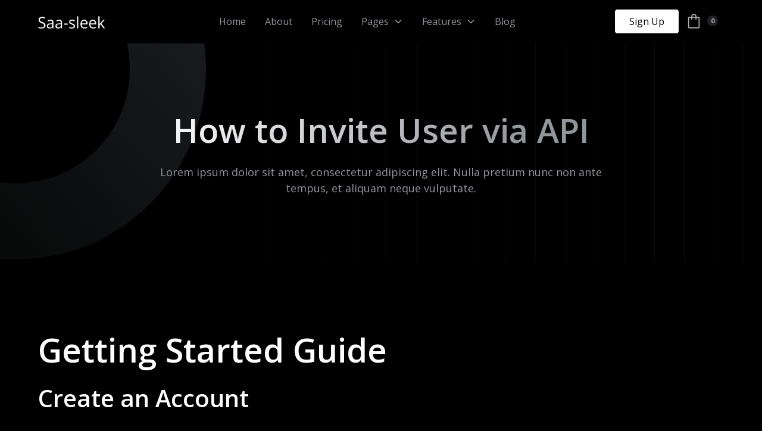

--- FILE ---
content_type: text/html; charset=utf-8
request_url: https://saa-sleek.webflow.io/docs-article/how-to-invite-user-via-api
body_size: 13864
content:
<!DOCTYPE html><!-- This site was created in Webflow. https://webflow.com --><!-- Last Published: Fri Sep 15 2023 05:06:43 GMT+0000 (Coordinated Universal Time) --><html data-wf-domain="saa-sleek.webflow.io" data-wf-page="64e83438acfdaa169616f50d" data-wf-site="64d462c91807d866cd158e11" data-wf-collection="64e83437acfdaa169616f4ce" data-wf-item-slug="how-to-invite-user-via-api"><head><meta charset="utf-8"/><title>Saa-Sleek - Webflow Ecommerce website template</title><meta content="Elevate your SaaS business with our Webflow Multi Layout SaaS Website Template in a striking dark theme. Featuring multiple layouts, seamless navigation, and a sleek design, it&#x27;s optimized for user engagement and conversions. Showcase your tech solutions with style and captivate your audience with this responsive and customizable template." name="description"/><meta content="Saa-Sleek - Webflow Ecommerce website template" property="og:title"/><meta content="Elevate your SaaS business with our Webflow Multi Layout SaaS Website Template in a striking dark theme. Featuring multiple layouts, seamless navigation, and a sleek design, it&#x27;s optimized for user engagement and conversions. Showcase your tech solutions with style and captivate your audience with this responsive and customizable template." property="og:description"/><meta content="Saa-Sleek - Webflow Ecommerce website template" property="twitter:title"/><meta content="Elevate your SaaS business with our Webflow Multi Layout SaaS Website Template in a striking dark theme. Featuring multiple layouts, seamless navigation, and a sleek design, it&#x27;s optimized for user engagement and conversions. Showcase your tech solutions with style and captivate your audience with this responsive and customizable template." property="twitter:description"/><meta property="og:type" content="website"/><meta content="summary_large_image" name="twitter:card"/><meta content="width=device-width, initial-scale=1" name="viewport"/><meta content="Webflow" name="generator"/><link href="https://assets.website-files.com/64d462c91807d866cd158e11/css/saa-sleek.webflow.3775d87b9.css" rel="stylesheet" type="text/css"/><link href="https://fonts.googleapis.com" rel="preconnect"/><link href="https://fonts.gstatic.com" rel="preconnect" crossorigin="anonymous"/><script src="https://ajax.googleapis.com/ajax/libs/webfont/1.6.26/webfont.js" type="text/javascript"></script><script type="text/javascript">WebFont.load({  google: {    families: ["Open Sans:300,300italic,400,400italic,600,600italic,700,700italic,800,800italic"]  }});</script><script type="text/javascript">!function(o,c){var n=c.documentElement,t=" w-mod-";n.className+=t+"js",("ontouchstart"in o||o.DocumentTouch&&c instanceof DocumentTouch)&&(n.className+=t+"touch")}(window,document);</script><link href="https://cdn.prod.website-files.com/64d462c91807d866cd158e11/64f38f5e233beaba8102e3da_Favicon.jpg" rel="shortcut icon" type="image/x-icon"/><link href="https://cdn.prod.website-files.com/64d462c91807d866cd158e11/64f38f62b881c3b54c8ced6c_Webclip.jpg" rel="apple-touch-icon"/><!-- Please keep this css code to improve the font quality-->
<style>
  * {
  -webkit-font-smoothing: antialiased;
  -moz-osx-font-smoothing: grayscale;
  -o-font-smoothing: antialiased;
}
</style><script type="text/javascript">window.__WEBFLOW_CURRENCY_SETTINGS = {"currencyCode":"USD","symbol":"$","decimal":".","fractionDigits":2,"group":",","template":"{{wf {\"path\":\"symbol\",\"type\":\"PlainText\"} }} {{wf {\"path\":\"amount\",\"type\":\"CommercePrice\"} }} {{wf {\"path\":\"currencyCode\",\"type\":\"PlainText\"} }}","hideDecimalForWholeNumbers":false};</script></head><body><div class="page-wrapper"><div data-animation="default" class="navbar-1-component w-nav" data-easing2="ease" fs-scrolldisable-element="smart-nav" data-easing="ease" data-collapse="medium" data-w-id="cd4cc1e1-5830-c38b-d97f-0199da3bd8e7" role="banner" data-duration="400"><div class="navbar1-container"><a href="/" class="navbar-1-logo-link w-nav-brand"><img src="https://cdn.prod.website-files.com/64d462c91807d866cd158e11/64dee855a157bea54f6d77d4_logo.png" loading="lazy" width="112" alt="Logo" class="navbar-1-logo"/></a><nav role="navigation" id="w-node-cd4cc1e1-5830-c38b-d97f-0199da3bd8eb-da3bd8e7" class="navbar-1-menu is-page-height-tablet w-nav-menu"><a href="/home-pages/home-v1" class="navbar-1-link w-nav-link">Home</a><a href="/about-pages/about-v1" class="navbar-1-link w-nav-link">About</a><a href="/pricing-pages/pricing-v1" class="navbar-1-link w-nav-link">Pricing</a><div data-hover="true" data-delay="300" data-w-id="cd4cc1e1-5830-c38b-d97f-0199da3bd8f2" class="navbar-menu-dropdown w-dropdown"><div class="navbar-1-dropdwn-toggle w-dropdown-toggle"><div class="dropdown-icon w-embed"><svg width=" 100%" height=" 100%" viewBox="0 0 16 16" fill="none" xmlns="http://www.w3.org/2000/svg">
<path fill-rule="evenodd" clip-rule="evenodd" d="M2.55806 6.29544C2.46043 6.19781 2.46043 6.03952 2.55806 5.94189L3.44195 5.058C3.53958 4.96037 3.69787 4.96037 3.7955 5.058L8.00001 9.26251L12.2045 5.058C12.3021 4.96037 12.4604 4.96037 12.5581 5.058L13.4419 5.94189C13.5396 6.03952 13.5396 6.19781 13.4419 6.29544L8.17678 11.5606C8.07915 11.6582 7.92086 11.6582 7.82323 11.5606L2.55806 6.29544Z" fill="currentColor"/>
</svg></div><div>Pages</div></div><nav class="navbar-dropdown-list w-dropdown-list"><div class="navbar-container"><div class="navbar-1-dropdown-content-copy"><div class="navbar-1-link-wrapper"><div class="margin-bottom margin-xsmall"><h4 class="text-size-medium">Main Pages</h4></div><div class="navbar-1-dropdown-link-list-3-column"><div id="w-node-cd4cc1e1-5830-c38b-d97f-0199da3bd8ff-da3bd8e7" class="navbar-1-link-row"><a href="/" class="navbar-3-list-link w-nav-link">Home Page</a><a href="/home-pages/home-v1" class="navbar-3-list-link w-nav-link">Home V1</a><a href="/home-pages/home-v2" class="navbar-3-list-link w-nav-link">Home V2</a><a href="/home-pages/home-v3" class="navbar-3-list-link w-nav-link">Home V3</a><a href="/about-pages/about-v1" class="navbar-3-list-link w-nav-link">About V1</a><a href="/about-pages/about-v2" class="navbar-3-list-link w-nav-link">About V2</a><a href="/about-pages/about-v3" class="navbar-3-list-link w-nav-link">About V3</a><a href="/pricing-pages/pricing-v1" class="navbar-3-list-link w-nav-link">Pricing V1</a><a href="/pricing-pages/pricing-v2" class="navbar-3-list-link w-nav-link">Pricing V2</a><a href="/pricing-pages/pricing-v3" class="navbar-3-list-link w-nav-link">Pricing V3</a></div><div id="w-node-cd4cc1e1-5830-c38b-d97f-0199da3bd914-da3bd8e7" class="navbar-1-link-row"><a href="/blog-pages/blog-v1" class="navbar-3-list-link w-nav-link">Blog V1</a><a href="/blog-pages/blog-v2" class="navbar-3-list-link w-nav-link">Blog V2</a><a href="/blog-pages/blog-v3" class="navbar-3-list-link w-nav-link">Blog V3</a><a href="/contact-pages/contact-v1" class="navbar-3-list-link w-nav-link">Contact V1</a><a href="/contact-pages/contact-v2" class="navbar-3-list-link w-nav-link">Contact V2</a><a href="/contact-pages/contact-v3" class="navbar-3-list-link w-nav-link">Contact V3</a><a href="/feature" class="navbar-3-list-link w-nav-link">Feature</a><a href="/integration" class="navbar-3-list-link w-nav-link">Integration</a><a href="/use-case" class="navbar-3-list-link w-nav-link">Use Case</a><a href="/customer" class="navbar-3-list-link w-nav-link">Customer</a></div><div id="w-node-cd4cc1e1-5830-c38b-d97f-0199da3bd929-da3bd8e7" class="navbar-1-link-row"><a href="/career" class="navbar-3-list-link w-nav-link">Carreer</a><a href="/change-logs" class="navbar-3-list-link w-nav-link">Change Logs</a><a href="/docs" class="navbar-3-list-link w-nav-link">Docs</a></div></div></div><div class="navbar-1-link-wrapper"><div class="margin-bottom margin-small"><h4 class="text-size-medium">CMS Pages</h4></div><div class="navbar-2-dropdown-link-list"><div id="w-node-cd4cc1e1-5830-c38b-d97f-0199da3bd935-da3bd8e7" class="navbar-1-link-row"><a href="https://saa-sleek.webflow.io/post/5-ways-our-ai-tool-boosts-your-marketing-strategy" class="navbar-3-list-link w-nav-link">Blog Post</a><a href="https://saa-sleek.webflow.io/blog-categories/business" class="navbar-3-list-link w-nav-link">Blog Categories</a><a href="https://saa-sleek.webflow.io/integration/atlassian-jira" class="navbar-3-list-link w-nav-link">Integration Single</a><a href="https://saa-sleek.webflow.io/use-case/project-management" class="navbar-3-list-link w-nav-link">Use Case Single</a><a href="https://saa-sleek.webflow.io/customer/light-box" class="navbar-3-list-link w-nav-link">Customer Single</a><a href="https://saa-sleek.webflow.io/feature/integration" class="navbar-3-list-link w-nav-link">Feature Single</a><a href="https://saa-sleek.webflow.io/jobs/software-engineer" class="navbar-3-list-link w-nav-link">Jobs Post</a><a href="https://saa-sleek.webflow.io/docs-categories/api" class="navbar-3-list-link w-nav-link">Docs Categories</a><a href="https://saa-sleek.webflow.io/docs-article/how-to-invite-user-via-api" class="navbar-3-list-link w-nav-link">Docs Single</a><a href="https://saa-sleek.webflow.io/team/david-miller" class="navbar-3-list-link w-nav-link">Team Member</a></div></div></div><div class="navbar-1-link-wrapper"><div class="margin-bottom margin-small"><h4 class="text-size-medium">Utility Pages</h4></div><div class="navbar-2-dropdown-link-list"><div id="w-node-cd4cc1e1-5830-c38b-d97f-0199da3bd94f-da3bd8e7" class="navbar-1-link-row"><a href="/utility-pages/log-in/log-in-v1" class="navbar-3-list-link w-nav-link">Log In V1</a><a href="/utility-pages/log-in/log-in-v2" class="navbar-3-list-link w-nav-link">Log In V2</a><a href="/utility-pages/log-in/log-in-v3" class="navbar-3-list-link w-nav-link">Log in V3</a><a href="/utility-pages/sign-up/sign-up-v1" class="navbar-3-list-link w-nav-link">Sign Up V1</a><a href="/utility-pages/sign-up/sign-up-v2" class="navbar-3-list-link w-nav-link">Sign Up V2</a><a href="/utility-pages/sign-up/sign-up-v3" class="navbar-3-list-link w-nav-link">Sign Up V3</a><a href="/utility-pages/forgot-password" class="navbar-3-list-link w-nav-link">Forgot Password</a><a href="/utility-pages/reset-password" class="navbar-3-list-link w-nav-link">Reset Password</a><a href="/utility-pages/demo" class="navbar-3-list-link w-nav-link">Demo</a><a href="/utility-pages/coming-soon" class="navbar-3-list-link w-nav-link">Coming Soon</a></div></div></div><div class="navbar-1-link-wrapper"><div class="margin-bottom margin-small"><h4 class="text-size-medium">Legal Pages</h4></div><div id="w-node-cd4cc1e1-5830-c38b-d97f-0199da3bd96c-da3bd8e7" class="navbar-1-link-row"><a href="/legal-pages/terms-and-condition" class="navbar-3-list-link w-nav-link">Terms and Condition</a><a href="/legal-pages/privacy-policy" class="navbar-3-list-link w-nav-link">Privacy Policy</a><a href="/legal-pages/refund-policy" class="navbar-3-list-link w-nav-link">Refund Policy</a><a href="/legal-pages/service-level-agreement" class="navbar-3-list-link w-nav-link">SLA</a><a href="/legal-pages/service-level-agreement" class="navbar-3-list-link w-nav-link"></a></div><div class="margin-bottom margin-small"><h4 class="text-size-medium">Elements</h4></div><div class="navbar-1-link-row"><a href="/elements/navbar" class="navbar-3-list-link w-nav-link">Navbar</a><a href="/elements/footer" class="navbar-3-list-link w-nav-link">Footer</a><a href="/elements/section-header" class="navbar-3-list-link w-nav-link">Header</a><a href="/elements/cta" class="navbar-3-list-link w-nav-link">CTA</a><a href="/elements/notification-bars" class="navbar-3-list-link w-nav-link">Notification Bars</a></div></div><div class="navbar-1-link-wrapper"><div class="margin-bottom margin-small"><h4 class="text-size-medium">Template Pages</h4></div><div class="navbar-2-dropdown-link-list"><div id="w-node-cd4cc1e1-5830-c38b-d97f-0199da3bd982-da3bd8e7" class="navbar-1-link-row"><a href="/template-pages/style-guide" class="navbar-3-list-link w-nav-link">Style Guide</a><a href="/template-pages/change-logs" class="navbar-3-list-link w-nav-link">Change Logs</a><a href="/template-pages/license" class="navbar-3-list-link w-nav-link">License</a><a href="/401" class="navbar-3-list-link w-nav-link">Password</a><a href="/404" class="navbar-3-list-link w-nav-link">404</a></div></div></div></div></div><div class="navbar-3-bottom-bar"><div class="navbar-bottom-bar-background-layer"></div><div class="navbar-bottom-bar-content"><div>Looking for a new career? </div><a href="/career" class="text-style-link">Get in touch</a></div></div></nav></div><div data-hover="true" data-delay="300" data-w-id="cd4cc1e1-5830-c38b-d97f-0199da3bd994" class="navbar-1-menu-dropdown w-dropdown"><div class="navbar-1-dropdwn-toggle w-dropdown-toggle"><div class="dropdown-icon w-embed"><svg width=" 100%" height=" 100%" viewBox="0 0 16 16" fill="none" xmlns="http://www.w3.org/2000/svg">
<path fill-rule="evenodd" clip-rule="evenodd" d="M2.55806 6.29544C2.46043 6.19781 2.46043 6.03952 2.55806 5.94189L3.44195 5.058C3.53958 4.96037 3.69787 4.96037 3.7955 5.058L8.00001 9.26251L12.2045 5.058C12.3021 4.96037 12.4604 4.96037 12.5581 5.058L13.4419 5.94189C13.5396 6.03952 13.5396 6.19781 13.4419 6.29544L8.17678 11.5606C8.07915 11.6582 7.92086 11.6582 7.82323 11.5606L2.55806 6.29544Z" fill="currentColor"/>
</svg></div><div>Features</div></div><nav class="navbar-1-dropdown-list w-dropdown-list"><div class="navbar-1-container"><div class="navbar-1-dropdown-content"><div class="navbar-1-dropdown-content-left"><div class="navbar-1-dropdown-link-list"><h4 class="text-size-small text-weight-semibold">Use Case</h4><div id="w-node-e37ee364-8b18-6120-44cf-980c6c4b837d-da3bd8e7" class="w-dyn-list"><div role="list" class="w-dyn-items"><div role="listitem" class="w-dyn-item"><a href="/use-case/project-management" class="navbar-1-dropdown-link w-inline-block"><div class="navbar-1-icon-wrapper"><img alt="" loading="lazy" width="30" src="https://cdn.prod.website-files.com/64d47acc4a811852da79628a/64e116fa2f8a641a81657f35_Project_Management.png"/></div><div class="navbar-1-item-right"><div class="text-weight-semibold">Project Management</div><p class="text-size-small hide-mobile-landscape">Management tools assist teams in planning</p></div></a></div><div role="listitem" class="w-dyn-item"><a href="/use-case/collaboration-suites" class="navbar-1-dropdown-link w-inline-block"><div class="navbar-1-icon-wrapper"><img alt="" loading="lazy" width="30" src="https://cdn.prod.website-files.com/64d47acc4a811852da79628a/64e116da504cdbdee45e01ea_Collabaration.png"/></div><div class="navbar-1-item-right"><div class="text-weight-semibold">Collaboration Suites</div><p class="text-size-small hide-mobile-landscape">Collaboration tools provide shared workspaces</p></div></a></div><div role="listitem" class="w-dyn-item"><a href="/use-case/marketing-automation" class="navbar-1-dropdown-link w-inline-block"><div class="navbar-1-icon-wrapper"><img alt="" loading="lazy" width="30" src="https://cdn.prod.website-files.com/64d47acc4a811852da79628a/64e116c09521a23149f48717_Marketing.png"/></div><div class="navbar-1-item-right"><div class="text-weight-semibold">Marketing Automation</div><p class="text-size-small hide-mobile-landscape">Automate repetitive marketing tasks</p></div></a></div><div role="listitem" class="w-dyn-item"><a href="/use-case/business-analytics" class="navbar-1-dropdown-link w-inline-block"><div class="navbar-1-icon-wrapper"><img alt="" loading="lazy" width="30" src="https://cdn.prod.website-files.com/64d47acc4a811852da79628a/64df7c242da089c3f1ce51fd_Analytics.png"/></div><div class="navbar-1-item-right"><div class="text-weight-semibold">Business Analytics</div><p class="text-size-small hide-mobile-landscape">Data-driven insights for informed decisions.</p></div></a></div></div></div></div><div class="navbar-1-dropdown-link-list"><h4 id="w-node-cd4cc1e1-5830-c38b-d97f-0199da3bd9c1-da3bd8e7" class="text-size-small text-weight-semibold">Feature</h4><div id="w-node-_5f194e25-e17a-d533-355f-877d97506142-da3bd8e7" class="w-dyn-list"><div role="list" class="w-dyn-items"><div role="listitem" class="w-dyn-item"><a href="/feature/integration" class="navbar-1-dropdown-link w-inline-block"><div class="navbar-1-icon-wrapper"><img alt="" loading="lazy" width="30" src="https://cdn.prod.website-files.com/64d47acc4a811852da79628a/64df7d1328ab95409bf00f39_Integration.png"/></div><div class="navbar-1-item-right"><div class="text-weight-semibold">Integration</div></div></a></div><div role="listitem" class="w-dyn-item"><a href="/feature/scalability" class="navbar-1-dropdown-link w-inline-block"><div class="navbar-1-icon-wrapper"><img alt="" loading="lazy" width="30" src="https://cdn.prod.website-files.com/64d47acc4a811852da79628a/64df7cba979c7be76bff7ade_Scalibility.png"/></div><div class="navbar-1-item-right"><div class="text-weight-semibold">Scalability</div></div></a></div><div role="listitem" class="w-dyn-item"><a href="/feature/data-security" class="navbar-1-dropdown-link w-inline-block"><div class="navbar-1-icon-wrapper"><img alt="" loading="lazy" width="30" src="https://cdn.prod.website-files.com/64d47acc4a811852da79628a/64df7c979e955b0a7cd920bd_Security.png"/></div><div class="navbar-1-item-right"><div class="text-weight-semibold">Data Security</div></div></a></div><div role="listitem" class="w-dyn-item"><a href="/feature/data-backup" class="navbar-1-dropdown-link w-inline-block"><div class="navbar-1-icon-wrapper"><img alt="" loading="lazy" width="30" src="https://cdn.prod.website-files.com/64d47acc4a811852da79628a/64df7c5f6f095d8659653504_Backup.png"/></div><div class="navbar-1-item-right"><div class="text-weight-semibold">Data Backup</div></div></a></div><div role="listitem" class="w-dyn-item"><a href="/feature/monitoring" class="navbar-1-dropdown-link w-inline-block"><div class="navbar-1-icon-wrapper"><img alt="" loading="lazy" width="30" src="https://cdn.prod.website-files.com/64d47acc4a811852da79628a/64df7c242da089c3f1ce51fd_Analytics.png"/></div><div class="navbar-1-item-right"><div class="text-weight-semibold">Monitoring</div></div></a></div><div role="listitem" class="w-dyn-item"><a href="/feature/multilingual-support" class="navbar-1-dropdown-link w-inline-block"><div class="navbar-1-icon-wrapper"><img alt="" loading="lazy" width="30" src="https://cdn.prod.website-files.com/64d47acc4a811852da79628a/64df7bdd221c89e558db935b_Language.png"/></div><div class="navbar-1-item-right"><div class="text-weight-semibold">Multilingual Support</div></div></a></div></div></div></div></div><div class="navbar-1-dropdown-content-right"><div class="navbar-1-dropdown-content-wrapper z-index-1"><h4 class="text-size-small text-weight-semibold">Featured from Blog</h4><div id="w-node-cd4cc1e1-5830-c38b-d97f-0199da3bd9e7-da3bd8e7" class="navbar-1-blog-list-wrapper"><div class="navbar-1-blog-list"><div id="w-node-a83431ec-9e23-a7f5-0a21-5d0904520072-da3bd8e7" class="w-dyn-list"><div role="list" class="w-dyn-items"><div role="listitem" class="w-dyn-item"><a href="/post/5-ways-our-ai-tool-boosts-your-marketing-strategy" class="navbar-1-blog-item w-inline-block"><div class="navbar-1-blog-image-wrapper"><img loading="lazy" alt="" src="https://cdn.prod.website-files.com/64d47acc4a811852da79628a/64e069b26321200c4c1d3376_Thumbnai_Image-1.jpg" sizes="100vw" srcset="https://cdn.prod.website-files.com/64d47acc4a811852da79628a/64e069b26321200c4c1d3376_Thumbnai_Image-1-p-500.jpg 500w, https://cdn.prod.website-files.com/64d47acc4a811852da79628a/64e069b26321200c4c1d3376_Thumbnai_Image-1.jpg 832w" class="navbar-1-blog-image"/></div><div class="navbar-1-large-item-content"><div class="margin-bottom margin-tiny"><div class="text-weight-semibold">5 Ways Our AI Tool Boosts Your Marketing Strategy</div></div><p class="text-size-small">In today&#x27;s fast-paced digital landscape, creating compelling and engaging is more important than ever.</p><div class="margin-top margin-xxsmall"><div class="text-style-link text-size-small">Read more</div></div></div></a></div><div role="listitem" class="w-dyn-item"><a href="/post/from-blank-sheet-to-brilliant-copy" class="navbar-1-blog-item w-inline-block"><div class="navbar-1-blog-image-wrapper"><img loading="lazy" alt="" src="https://cdn.prod.website-files.com/64d47acc4a811852da79628a/64e06961829fe440249c076e_Thumbnai_Image-2.jpg" sizes="100vw" srcset="https://cdn.prod.website-files.com/64d47acc4a811852da79628a/64e06961829fe440249c076e_Thumbnai_Image-2-p-500.jpg 500w, https://cdn.prod.website-files.com/64d47acc4a811852da79628a/64e06961829fe440249c076e_Thumbnai_Image-2-p-800.jpg 800w, https://cdn.prod.website-files.com/64d47acc4a811852da79628a/64e06961829fe440249c076e_Thumbnai_Image-2.jpg 832w" class="navbar-1-blog-image"/></div><div class="navbar-1-large-item-content"><div class="margin-bottom margin-tiny"><div class="text-weight-semibold">From Blank Sheet to Brilliant Copy Writing</div></div><p class="text-size-small">Unleashing the Power of Creativity and Wordsmithing with Sheet</p><div class="margin-top margin-xxsmall"><div class="text-style-link text-size-small">Read more</div></div></div></a></div></div></div></div></div><div class="button-group"><a href="/blog-pages/blog-v1" class="button is-link is-icon w-inline-block"><div>See all articles</div><div class="icon-embed-xxsmall w-embed"><svg width="16" height="16" viewBox="0 0 16 16" fill="none" xmlns="http://www.w3.org/2000/svg">
<path d="M6 3L11 8L6 13" stroke="CurrentColor" stroke-width="1.5"/>
</svg></div></a></div></div><div class="navbar-1-dropdown-background-layer"></div></div></div></div></nav></div><a href="/blog-pages/blog-v1" class="navbar-1-link w-nav-link">Blog</a><a href="/utility-pages/sign-up/sign-up-v1" class="button is-navbar2-button hide-desktop w-button">Sign Up</a></nav><div id="w-node-cd4cc1e1-5830-c38b-d97f-0199da3bda07-da3bd8e7" class="navbar-1-button-wrapper"><a href="/utility-pages/sign-up/sign-up-v1" class="button is-navbar2-button hide-mobile w-button">Sign Up</a><div id="w-node-_61b12480-97ef-1109-27ba-facb2b0f9e2a-da3bd8e7" class="cart-wrapper"><div data-open-product="" data-wf-cart-type="rightSidebar" data-wf-cart-query="query Dynamo3 {
  database {
    id
    commerceOrder {
      comment
      extraItems {
        name
        pluginId
        pluginName
        price {
          decimalValue
          string
          unit
          value
        }
      }
      id
      startedOn
      statusFlags {
        hasDownloads
        hasSubscription
        isFreeOrder
        requiresShipping
      }
      subtotal {
        decimalValue
        string
        unit
        value
      }
      total {
        decimalValue
        string
        unit
        value
      }
      updatedOn
      userItems {
        count
        id
        price {
          value
          unit
          decimalValue
          string
        }
        product {
          id
          cmsLocaleId
          draft
          archived
          f_ec_product_type_2dr10dr: productType {
            id
            name
          }
          f_name_: name
          f_sku_properties_3dr: skuProperties {
            id
            name
            enum {
              id
              name
              slug
            }
          }
        }
        rowTotal {
          decimalValue
          string
          unit
          value
        }
        sku {
          cmsLocaleId
          draft
          archived
          f_main_image_4dr: mainImage {
            url
            file {
              size
              origFileName
              createdOn
              updatedOn
              mimeType
              width
              height
              variants {
                origFileName
                quality
                height
                width
                s3Url
                error
                size
              }
            }
            alt
          }
          f_sku_values_3dr: skuValues {
            property {
              id
            }
            value {
              id
            }
          }
          id
        }
        subscriptionFrequency
        subscriptionInterval
        subscriptionTrial
      }
      userItemsCount
    }
  }
  site {
    commerce {
      id
      businessAddress {
        country
      }
      defaultCountry
      defaultCurrency
      quickCheckoutEnabled
    }
  }
}" data-wf-page-link-href-prefix="" class="w-commerce-commercecartwrapper cart" data-node-type="commerce-cart-wrapper"><a class="w-commerce-commercecartopenlink cart-button w-inline-block" role="button" aria-haspopup="dialog" aria-label="Open cart" data-node-type="commerce-cart-open-link" href="#"><img src="https://cdn.prod.website-files.com/64d462c91807d866cd158e11/64e42baf4d7e157b6c945fc3_Kart.png" loading="lazy" alt="Icon" class="cart-icon"/><div data-wf-bindings="%5B%7B%22innerHTML%22%3A%7B%22type%22%3A%22Number%22%2C%22filter%22%3A%7B%22type%22%3A%22numberPrecision%22%2C%22params%22%3A%5B%220%22%2C%22numberPrecision%22%5D%7D%2C%22dataPath%22%3A%22database.commerceOrder.userItemsCount%22%7D%7D%5D" class="w-commerce-commercecartopenlinkcount cart-quantity">0</div></a><div style="display:none" class="w-commerce-commercecartcontainerwrapper w-commerce-commercecartcontainerwrapper--cartType-rightSidebar" data-node-type="commerce-cart-container-wrapper"><div data-node-type="commerce-cart-container" role="dialog" class="w-commerce-commercecartcontainer cart-container"><div class="w-commerce-commercecartheader cart-header"><h4 class="w-commerce-commercecartheading heading-style-h5">Your Cart</h4><a class="w-commerce-commercecartcloselink w-inline-block" role="button" aria-label="Close cart" data-node-type="commerce-cart-close-link"><svg width="16px" height="16px" viewBox="0 0 16 16"><g stroke="none" stroke-width="1" fill="none" fill-rule="evenodd"><g fill-rule="nonzero" fill="#333333"><polygon points="6.23223305 8 0.616116524 13.6161165 2.38388348 15.3838835 8 9.76776695 13.6161165 15.3838835 15.3838835 13.6161165 9.76776695 8 15.3838835 2.38388348 13.6161165 0.616116524 8 6.23223305 2.38388348 0.616116524 0.616116524 2.38388348 6.23223305 8"></polygon></g></g></svg></a></div><div class="w-commerce-commercecartformwrapper"><form style="display:none" class="w-commerce-commercecartform" data-node-type="commerce-cart-form"><script type="text/x-wf-template" id="wf-template-454bf580-9bd7-d748-b072-2c98535c7b9b">%3Cdiv%20class%3D%22w-commerce-commercecartitem%22%3E%3Cimg%20data-wf-bindings%3D%22%255B%257B%2522src%2522%253A%257B%2522type%2522%253A%2522ImageRef%2522%252C%2522filter%2522%253A%257B%2522type%2522%253A%2522identity%2522%252C%2522params%2522%253A%255B%255D%257D%252C%2522dataPath%2522%253A%2522database.commerceOrder.userItems%255B%255D.sku.f_main_image_4dr%2522%257D%257D%255D%22%20src%3D%22%22%20alt%3D%22%22%20class%3D%22w-commerce-commercecartitemimage%20w-dyn-bind-empty%22%2F%3E%3Cdiv%20class%3D%22w-commerce-commercecartiteminfo%22%3E%3Cdiv%20data-wf-bindings%3D%22%255B%257B%2522innerHTML%2522%253A%257B%2522type%2522%253A%2522PlainText%2522%252C%2522filter%2522%253A%257B%2522type%2522%253A%2522identity%2522%252C%2522params%2522%253A%255B%255D%257D%252C%2522dataPath%2522%253A%2522database.commerceOrder.userItems%255B%255D.product.f_name_%2522%257D%257D%255D%22%20class%3D%22w-commerce-commercecartproductname%20w-dyn-bind-empty%22%3E%3C%2Fdiv%3E%3Cdiv%20data-wf-bindings%3D%22%255B%257B%2522innerHTML%2522%253A%257B%2522type%2522%253A%2522CommercePrice%2522%252C%2522filter%2522%253A%257B%2522type%2522%253A%2522price%2522%252C%2522params%2522%253A%255B%255D%257D%252C%2522dataPath%2522%253A%2522database.commerceOrder.userItems%255B%255D.price%2522%257D%257D%255D%22%3E%24%C2%A00.00%C2%A0USD%3C%2Fdiv%3E%3Cscript%20type%3D%22text%2Fx-wf-template%22%20id%3D%22wf-template-454bf580-9bd7-d748-b072-2c98535c7ba1%22%3E%253Cli%2520class%253D%2522option%2522%253E%253Cspan%2520data-wf-bindings%253D%2522%25255B%25257B%252522innerHTML%252522%25253A%25257B%252522type%252522%25253A%252522PlainText%252522%25252C%252522filter%252522%25253A%25257B%252522type%252522%25253A%252522identity%252522%25252C%252522params%252522%25253A%25255B%25255D%25257D%25252C%252522dataPath%252522%25253A%252522database.commerceOrder.userItems%25255B%25255D.product.f_sku_properties_3dr%25255B%25255D.name%252522%25257D%25257D%25255D%2522%2520class%253D%2522w-dyn-bind-empty%2522%253E%253C%252Fspan%253E%253Cspan%253E%253A%2520%253C%252Fspan%253E%253Cspan%2520data-wf-bindings%253D%2522%25255B%25257B%252522innerHTML%252522%25253A%25257B%252522type%252522%25253A%252522CommercePropValues%252522%25252C%252522filter%252522%25253A%25257B%252522type%252522%25253A%252522identity%252522%25252C%252522params%252522%25253A%25255B%25255D%25257D%25252C%252522dataPath%252522%25253A%252522database.commerceOrder.userItems%25255B%25255D.product.f_sku_properties_3dr%25255B%25255D%252522%25257D%25257D%25255D%2522%2520class%253D%2522w-dyn-bind-empty%2522%253E%253C%252Fspan%253E%253C%252Fli%253E%3C%2Fscript%3E%3Cul%20data-wf-bindings%3D%22%255B%257B%2522optionSets%2522%253A%257B%2522type%2522%253A%2522CommercePropTable%2522%252C%2522filter%2522%253A%257B%2522type%2522%253A%2522identity%2522%252C%2522params%2522%253A%255B%255D%257D%252C%2522dataPath%2522%253A%2522database.commerceOrder.userItems%255B%255D.product.f_sku_properties_3dr%5B%5D%2522%257D%257D%252C%257B%2522optionValues%2522%253A%257B%2522type%2522%253A%2522CommercePropValues%2522%252C%2522filter%2522%253A%257B%2522type%2522%253A%2522identity%2522%252C%2522params%2522%253A%255B%255D%257D%252C%2522dataPath%2522%253A%2522database.commerceOrder.userItems%255B%255D.sku.f_sku_values_3dr%2522%257D%257D%255D%22%20class%3D%22w-commerce-commercecartoptionlist%22%20data-wf-collection%3D%22database.commerceOrder.userItems%255B%255D.product.f_sku_properties_3dr%22%20data-wf-template-id%3D%22wf-template-454bf580-9bd7-d748-b072-2c98535c7ba1%22%3E%3Cli%20class%3D%22option%22%3E%3Cspan%20data-wf-bindings%3D%22%255B%257B%2522innerHTML%2522%253A%257B%2522type%2522%253A%2522PlainText%2522%252C%2522filter%2522%253A%257B%2522type%2522%253A%2522identity%2522%252C%2522params%2522%253A%255B%255D%257D%252C%2522dataPath%2522%253A%2522database.commerceOrder.userItems%255B%255D.product.f_sku_properties_3dr%255B%255D.name%2522%257D%257D%255D%22%20class%3D%22w-dyn-bind-empty%22%3E%3C%2Fspan%3E%3Cspan%3E%3A%20%3C%2Fspan%3E%3Cspan%20data-wf-bindings%3D%22%255B%257B%2522innerHTML%2522%253A%257B%2522type%2522%253A%2522CommercePropValues%2522%252C%2522filter%2522%253A%257B%2522type%2522%253A%2522identity%2522%252C%2522params%2522%253A%255B%255D%257D%252C%2522dataPath%2522%253A%2522database.commerceOrder.userItems%255B%255D.product.f_sku_properties_3dr%255B%255D%2522%257D%257D%255D%22%20class%3D%22w-dyn-bind-empty%22%3E%3C%2Fspan%3E%3C%2Fli%3E%3C%2Ful%3E%3Ca%20href%3D%22%23%22%20role%3D%22button%22%20data-wf-bindings%3D%22%255B%257B%2522data-commerce-sku-id%2522%253A%257B%2522type%2522%253A%2522ItemRef%2522%252C%2522filter%2522%253A%257B%2522type%2522%253A%2522identity%2522%252C%2522params%2522%253A%255B%255D%257D%252C%2522dataPath%2522%253A%2522database.commerceOrder.userItems%255B%255D.sku.id%2522%257D%257D%255D%22%20class%3D%22w-inline-block%22%20data-wf-cart-action%3D%22remove-item%22%20data-commerce-sku-id%3D%22%22%20aria-label%3D%22Remove%20item%20from%20cart%22%3E%3Cdiv%3ERemove%3C%2Fdiv%3E%3C%2Fa%3E%3C%2Fdiv%3E%3Cinput%20aria-label%3D%22Update%20quantity%22%20data-wf-bindings%3D%22%255B%257B%2522value%2522%253A%257B%2522type%2522%253A%2522Number%2522%252C%2522filter%2522%253A%257B%2522type%2522%253A%2522numberPrecision%2522%252C%2522params%2522%253A%255B%25220%2522%252C%2522numberPrecision%2522%255D%257D%252C%2522dataPath%2522%253A%2522database.commerceOrder.userItems%255B%255D.count%2522%257D%257D%252C%257B%2522data-commerce-sku-id%2522%253A%257B%2522type%2522%253A%2522ItemRef%2522%252C%2522filter%2522%253A%257B%2522type%2522%253A%2522identity%2522%252C%2522params%2522%253A%255B%255D%257D%252C%2522dataPath%2522%253A%2522database.commerceOrder.userItems%255B%255D.sku.id%2522%257D%257D%255D%22%20data-wf-conditions%3D%22%257B%2522condition%2522%253A%257B%2522fields%2522%253A%257B%2522product%253Aec-product-type%2522%253A%257B%2522ne%2522%253A%2522e348fd487d0102946c9179d2a94bb613%2522%252C%2522type%2522%253A%2522Option%2522%257D%257D%257D%252C%2522dataPath%2522%253A%2522database.commerceOrder.userItems%255B%255D%2522%257D%22%20class%3D%22w-commerce-commercecartquantity%20cart-quantity-2%22%20required%3D%22%22%20pattern%3D%22%5E%5B0-9%5D%2B%24%22%20inputMode%3D%22numeric%22%20type%3D%22number%22%20name%3D%22quantity%22%20autoComplete%3D%22off%22%20data-wf-cart-action%3D%22update-item-quantity%22%20data-commerce-sku-id%3D%22%22%20value%3D%221%22%2F%3E%3C%2Fdiv%3E</script><div class="w-commerce-commercecartlist" data-wf-collection="database.commerceOrder.userItems" data-wf-template-id="wf-template-454bf580-9bd7-d748-b072-2c98535c7b9b"><div class="w-commerce-commercecartitem"><img data-wf-bindings="%5B%7B%22src%22%3A%7B%22type%22%3A%22ImageRef%22%2C%22filter%22%3A%7B%22type%22%3A%22identity%22%2C%22params%22%3A%5B%5D%7D%2C%22dataPath%22%3A%22database.commerceOrder.userItems%5B%5D.sku.f_main_image_4dr%22%7D%7D%5D" src="" alt="" class="w-commerce-commercecartitemimage w-dyn-bind-empty"/><div class="w-commerce-commercecartiteminfo"><div data-wf-bindings="%5B%7B%22innerHTML%22%3A%7B%22type%22%3A%22PlainText%22%2C%22filter%22%3A%7B%22type%22%3A%22identity%22%2C%22params%22%3A%5B%5D%7D%2C%22dataPath%22%3A%22database.commerceOrder.userItems%5B%5D.product.f_name_%22%7D%7D%5D" class="w-commerce-commercecartproductname w-dyn-bind-empty"></div><div data-wf-bindings="%5B%7B%22innerHTML%22%3A%7B%22type%22%3A%22CommercePrice%22%2C%22filter%22%3A%7B%22type%22%3A%22price%22%2C%22params%22%3A%5B%5D%7D%2C%22dataPath%22%3A%22database.commerceOrder.userItems%5B%5D.price%22%7D%7D%5D">$ 0.00 USD</div><script type="text/x-wf-template" id="wf-template-454bf580-9bd7-d748-b072-2c98535c7ba1">%3Cli%20class%3D%22option%22%3E%3Cspan%20data-wf-bindings%3D%22%255B%257B%2522innerHTML%2522%253A%257B%2522type%2522%253A%2522PlainText%2522%252C%2522filter%2522%253A%257B%2522type%2522%253A%2522identity%2522%252C%2522params%2522%253A%255B%255D%257D%252C%2522dataPath%2522%253A%2522database.commerceOrder.userItems%255B%255D.product.f_sku_properties_3dr%255B%255D.name%2522%257D%257D%255D%22%20class%3D%22w-dyn-bind-empty%22%3E%3C%2Fspan%3E%3Cspan%3E%3A%20%3C%2Fspan%3E%3Cspan%20data-wf-bindings%3D%22%255B%257B%2522innerHTML%2522%253A%257B%2522type%2522%253A%2522CommercePropValues%2522%252C%2522filter%2522%253A%257B%2522type%2522%253A%2522identity%2522%252C%2522params%2522%253A%255B%255D%257D%252C%2522dataPath%2522%253A%2522database.commerceOrder.userItems%255B%255D.product.f_sku_properties_3dr%255B%255D%2522%257D%257D%255D%22%20class%3D%22w-dyn-bind-empty%22%3E%3C%2Fspan%3E%3C%2Fli%3E</script><ul data-wf-bindings="%5B%7B%22optionSets%22%3A%7B%22type%22%3A%22CommercePropTable%22%2C%22filter%22%3A%7B%22type%22%3A%22identity%22%2C%22params%22%3A%5B%5D%7D%2C%22dataPath%22%3A%22database.commerceOrder.userItems%5B%5D.product.f_sku_properties_3dr[]%22%7D%7D%2C%7B%22optionValues%22%3A%7B%22type%22%3A%22CommercePropValues%22%2C%22filter%22%3A%7B%22type%22%3A%22identity%22%2C%22params%22%3A%5B%5D%7D%2C%22dataPath%22%3A%22database.commerceOrder.userItems%5B%5D.sku.f_sku_values_3dr%22%7D%7D%5D" class="w-commerce-commercecartoptionlist" data-wf-collection="database.commerceOrder.userItems%5B%5D.product.f_sku_properties_3dr" data-wf-template-id="wf-template-454bf580-9bd7-d748-b072-2c98535c7ba1"><li class="option"><span data-wf-bindings="%5B%7B%22innerHTML%22%3A%7B%22type%22%3A%22PlainText%22%2C%22filter%22%3A%7B%22type%22%3A%22identity%22%2C%22params%22%3A%5B%5D%7D%2C%22dataPath%22%3A%22database.commerceOrder.userItems%5B%5D.product.f_sku_properties_3dr%5B%5D.name%22%7D%7D%5D" class="w-dyn-bind-empty"></span><span>: </span><span data-wf-bindings="%5B%7B%22innerHTML%22%3A%7B%22type%22%3A%22CommercePropValues%22%2C%22filter%22%3A%7B%22type%22%3A%22identity%22%2C%22params%22%3A%5B%5D%7D%2C%22dataPath%22%3A%22database.commerceOrder.userItems%5B%5D.product.f_sku_properties_3dr%5B%5D%22%7D%7D%5D" class="w-dyn-bind-empty"></span></li></ul><a href="#" role="button" data-wf-bindings="%5B%7B%22data-commerce-sku-id%22%3A%7B%22type%22%3A%22ItemRef%22%2C%22filter%22%3A%7B%22type%22%3A%22identity%22%2C%22params%22%3A%5B%5D%7D%2C%22dataPath%22%3A%22database.commerceOrder.userItems%5B%5D.sku.id%22%7D%7D%5D" class="w-inline-block" data-wf-cart-action="remove-item" data-commerce-sku-id="" aria-label="Remove item from cart"><div>Remove</div></a></div><input aria-label="Update quantity" data-wf-bindings="%5B%7B%22value%22%3A%7B%22type%22%3A%22Number%22%2C%22filter%22%3A%7B%22type%22%3A%22numberPrecision%22%2C%22params%22%3A%5B%220%22%2C%22numberPrecision%22%5D%7D%2C%22dataPath%22%3A%22database.commerceOrder.userItems%5B%5D.count%22%7D%7D%2C%7B%22data-commerce-sku-id%22%3A%7B%22type%22%3A%22ItemRef%22%2C%22filter%22%3A%7B%22type%22%3A%22identity%22%2C%22params%22%3A%5B%5D%7D%2C%22dataPath%22%3A%22database.commerceOrder.userItems%5B%5D.sku.id%22%7D%7D%5D" data-wf-conditions="%7B%22condition%22%3A%7B%22fields%22%3A%7B%22product%3Aec-product-type%22%3A%7B%22ne%22%3A%22e348fd487d0102946c9179d2a94bb613%22%2C%22type%22%3A%22Option%22%7D%7D%7D%2C%22dataPath%22%3A%22database.commerceOrder.userItems%5B%5D%22%7D" class="w-commerce-commercecartquantity cart-quantity-2" required="" pattern="^[0-9]+$" inputMode="numeric" type="number" name="quantity" autoComplete="off" data-wf-cart-action="update-item-quantity" data-commerce-sku-id="" value="1"/></div></div><div class="w-commerce-commercecartfooter cart-footer"><div aria-atomic="true" aria-live="polite" class="w-commerce-commercecartlineitem"><div>Subtotal</div><div data-wf-bindings="%5B%7B%22innerHTML%22%3A%7B%22type%22%3A%22CommercePrice%22%2C%22filter%22%3A%7B%22type%22%3A%22price%22%2C%22params%22%3A%5B%5D%7D%2C%22dataPath%22%3A%22database.commerceOrder.subtotal%22%7D%7D%5D" class="w-commerce-commercecartordervalue"></div></div><div><div data-node-type="commerce-cart-quick-checkout-actions" style="display:none" class="web-payments"><a data-node-type="commerce-cart-apple-pay-button" role="button" aria-label="Apple Pay" aria-haspopup="dialog" style="background-image:-webkit-named-image(apple-pay-logo-white);background-size:100% 50%;background-position:50% 50%;background-repeat:no-repeat" class="w-commerce-commercecartapplepaybutton" tabindex="0"><div></div></a><a data-node-type="commerce-cart-quick-checkout-button" role="button" tabindex="0" aria-haspopup="dialog" style="display:none" class="w-commerce-commercecartquickcheckoutbutton"><svg class="w-commerce-commercequickcheckoutgoogleicon" xmlns="http://www.w3.org/2000/svg" xmlns:xlink="http://www.w3.org/1999/xlink" width="16" height="16" viewBox="0 0 16 16"><defs><polygon id="google-mark-a" points="0 .329 3.494 .329 3.494 7.649 0 7.649"></polygon><polygon id="google-mark-c" points=".894 0 13.169 0 13.169 6.443 .894 6.443"></polygon></defs><g fill="none" fill-rule="evenodd"><path fill="#4285F4" d="M10.5967,12.0469 L10.5967,14.0649 L13.1167,14.0649 C14.6047,12.6759 15.4577,10.6209 15.4577,8.1779 C15.4577,7.6339 15.4137,7.0889 15.3257,6.5559 L7.8887,6.5559 L7.8887,9.6329 L12.1507,9.6329 C11.9767,10.6119 11.4147,11.4899 10.5967,12.0469"></path><path fill="#34A853" d="M7.8887,16 C10.0137,16 11.8107,15.289 13.1147,14.067 C13.1147,14.066 13.1157,14.065 13.1167,14.064 L10.5967,12.047 C10.5877,12.053 10.5807,12.061 10.5727,12.067 C9.8607,12.556 8.9507,12.833 7.8887,12.833 C5.8577,12.833 4.1387,11.457 3.4937,9.605 L0.8747,9.605 L0.8747,11.648 C2.2197,14.319 4.9287,16 7.8887,16"></path><g transform="translate(0 4)"><mask id="google-mark-b" fill="#fff"><use xlink:href="#google-mark-a"></use></mask><path fill="#FBBC04" d="M3.4639,5.5337 C3.1369,4.5477 3.1359,3.4727 3.4609,2.4757 L3.4639,2.4777 C3.4679,2.4657 3.4749,2.4547 3.4789,2.4427 L3.4939,0.3287 L0.8939,0.3287 C0.8799,0.3577 0.8599,0.3827 0.8459,0.4117 C-0.2821,2.6667 -0.2821,5.3337 0.8459,7.5887 L0.8459,7.5997 C0.8549,7.6167 0.8659,7.6317 0.8749,7.6487 L3.4939,5.6057 C3.4849,5.5807 3.4729,5.5587 3.4639,5.5337" mask="url(#google-mark-b)"></path></g><mask id="google-mark-d" fill="#fff"><use xlink:href="#google-mark-c"></use></mask><path fill="#EA4335" d="M0.894,4.3291 L3.478,6.4431 C4.113,4.5611 5.843,3.1671 7.889,3.1671 C9.018,3.1451 10.102,3.5781 10.912,4.3671 L13.169,2.0781 C11.733,0.7231 9.85,-0.0219 7.889,0.0001 C4.941,0.0001 2.245,1.6791 0.894,4.3291" mask="url(#google-mark-d)"></path></g></svg><svg class="w-commerce-commercequickcheckoutmicrosofticon" xmlns="http://www.w3.org/2000/svg" width="16" height="16" viewBox="0 0 16 16"><g fill="none" fill-rule="evenodd"><polygon fill="#F05022" points="7 7 1 7 1 1 7 1"></polygon><polygon fill="#7DB902" points="15 7 9 7 9 1 15 1"></polygon><polygon fill="#00A4EE" points="7 15 1 15 1 9 7 9"></polygon><polygon fill="#FFB700" points="15 15 9 15 9 9 15 9"></polygon></g></svg><div>Pay with browser.</div></a></div><a href="/checkout" value="Continue to Checkout" class="w-commerce-commercecartcheckoutbutton button" data-loading-text="Hang Tight..." data-node-type="cart-checkout-button">Continue to Checkout</a></div></div></form><div class="w-commerce-commercecartemptystate"><div aria-label="This cart is empty" aria-live="polite">No items found.</div></div><div aria-live="assertive" style="display:none" data-node-type="commerce-cart-error" class="w-commerce-commercecarterrorstate"><div class="w-cart-error-msg" data-w-cart-quantity-error="Product is not available in this quantity." data-w-cart-general-error="Something went wrong when adding this item to the cart." data-w-cart-checkout-error="Checkout is disabled on this site." data-w-cart-cart_order_min-error="The order minimum was not met. Add more items to your cart to continue." data-w-cart-subscription_error-error="Before you purchase, please use your email invite to verify your address so we can send order updates.">Product is not available in this quantity.</div></div></div></div></div></div></div><div class="navbar-1-menu-button w-nav-button"><div class="menu-icon-1"><div class="menu-icon-1-line-top"></div><div class="menu-icon-1-line-middle"><div class="menu-icon-line-middle-inner"></div></div><div class="menu-icon-1-line-bottom"></div></div></div></div></div></div><div class="main-wrapper"><header class="section-header-6 background-line-right"><div class="circle-wrapper header"><div class="outer-circle"><div class="inner-cirle"></div></div></div><div class="padding-global"><div class="container-small"><div class="padding-section-large"><div class="page-header-content"><div class="text-align-center"><div class="margin-bottom margin-small"><h1 class="text-color-gradient">How to Invite User via API</h1></div><p class="text-size-medium">Lorem ipsum dolor sit amet, consectetur adipiscing elit. Nulla pretium nunc non ante tempus, et aliquam neque vulputate.</p></div></div></div></div></div></header><section><div class="padding-global"><div class="container-large"><div class="padding-section-large"><div class="w-richtext"><h1>Getting Started Guide</h1><p>‍</p><h3>Create an Account</h3><p>‍</p><p>You can typically find a &quot;Sign Up&quot; or &quot;Get Started&quot; option. After providing your email address, creating a password, and sharing basic details, check your email for a verification link, and clicking on it will activate your account.</p><p>Accessing your account settings is the subsequent task. Upon logging in with your account credentials, you can usually find the account settings tab, often labeled as &quot;Account&quot; or &quot;Settings.&quot;</p><p>‍</p><figure class="w-richtext-align-center w-richtext-figure-type-image"><div><img src="https://cdn.prod.website-files.com/64d47acc4a811852da79628a/64e83964afe104e52e3d18fe_Header_Black.jpg" loading="lazy" alt=""/></div></figure><h3>Manage Control Panel</h3><p>‍</p><p>This selection process involves considering factors such as features, pricing, and user feedback to make an informed decision.</p><blockquote>This cloud-based model allows users to log in and use the software from any device</blockquote><p><em>Once you&#x27;ve chosen a provider, the next step is creating your SaaS account. By visiting the provider&#x27;s website, you can typically find a &quot;Sign Up&quot; or &quot;Get Started&quot; option</em></p><p>‍</p><h3>Subscription Based Model</h3><p>‍</p><p>The subscription-based model allows businesses to avoid upfront costs and the burden of software maintenance, as updates and security are managed by the SaaS provider. This makes SaaS particularly appealing to startups, small businesses, and enterprises alike. The ability to scale resources up or down depending on demand makes it an efficient and flexible solution for organizations across diverse sectors.</p><p>‍</p><h2>User-friendly</h2><p>‍</p><p>The rise of Software as a Service (SaaS) has transformed the software industry and how businesses utilize technology. With SaaS, users gain access to a vast array of applications and services hosted on remote servers. This means they can work on these applications from anywhere with an internet connection, using various devices like laptops, tablets, or smartphones. </p><p>‍</p><figure class="w-richtext-align-center w-richtext-figure-type-image"><div><img src="https://cdn.prod.website-files.com/64d47acc4a811852da79628a/64df7b839cc8d161e17f0f17_64d293a15f77cca17a59d967_use_case.jpeg" loading="lazy" alt=""/></div></figure><p>In today&#x27;s fast-paced business environment, SaaS has emerged as a game-changer for many companies. With SaaS, businesses can access powerful software applications without the need for complex installations or maintenance. This on-demand delivery model enables seamless collaboration among team members, regardless of their geographical location. From project management to customer support, SaaS applications cater to a wide range of needs, providing users with features, updates, and data security in one unified package. SaaS also eliminates the need for constant hardware upgrades, as everything is managed and stored in the cloud. As a result, companies can focus on their core competencies and innovation, leveraging SaaS to streamline processes, improve productivity, and stay competitive in today&#x27;s digital landscape.</p><p>‍</p></div></div><div class="padding-section-medium"><div class="button-group is-center"><a href="/docs" class="button w-button">View All Docs</a></div></div></div></div></section></div><section class="section-cta-1 background-line"><div class="circle-wrapper cta-top"><div class="outer-circle"><div class="inner-cirle"></div></div></div><div class="padding-global"><div class="container-small"><div class="padding-section-large"><div class="cta-content"><div class="text-align-center"><div class="margin-bottom margin-small"><h2 class="text-color-gradient">Get Ready to unleash your Project with SaaS</h2></div><p class="text-size-medium">Lorem ipsum dolor sit amet, consectetur adipiscing elit. Suspendisse varius enim in eros elementum tristique. </p><div class="margin-top margin-medium"><div class="button-group is-center"><a href="/utility-pages/sign-up/sign-up-v1" class="button w-button">   Get started  </a><a href="https://webflow.com/templates/designers/factor-theme" class="button is-secondary w-button">Buy Template</a></div></div></div></div></div></div></div></section><footer class="footer-1-component"><div class="padding-global"><div class="container-large"><div class="padding-vertical padding-xxlarge"><div class="footer-1-newsletter-wrapper"><div class="footer-1-newsletter-text-wrapper"><div class="text-weight-semibold text-size-medium">Join our newsletter</div><p>Lorem ipsum dolor sit amet, consectetur adipiscing elit.</p></div><div class="footer-1-form-block w-form"><form id="Footerv1-email-form" name="email-form" data-name="Email Form" method="get" class="footer-1-form" data-wf-page-id="64e83438acfdaa169616f50d" data-wf-element-id="d90f41ba-4b8e-256c-8581-2cc812ff3e9f"><input class="form-input w-input" maxlength="256" name="email-2" data-name="Email 2" placeholder="Enter your email" type="email" id="Footerv1-email-1" required=""/><a href="#" class="button is-secondary is-small w-button">Subscribe</a></form><div class="text-size-tiny">By subscribing you agree to with our <a href="#"><span>Privacy Policy</span></a> </div><div class="success-message w-form-done"><div>Thank you! Your submission has been received!</div></div><div class="error-message w-form-fail"><div>Oops! Something went wrong while submitting the form.</div></div></div></div><div class="padding-bottom padding-xxlarge"><div class="w-layout-grid footer-1-top-wrapper"><a href="/" id="w-node-d90f41ba-4b8e-256c-8581-2cc812ff3eb1-12ff3e94" class="footer-1-logo-link w-nav-brand"><img src="https://cdn.prod.website-files.com/64d462c91807d866cd158e11/64dee855a157bea54f6d77d4_logo.png" loading="lazy" width="98" alt="Logo"/></a><div class="footer-1-link-list"><div class="margin-bottom margin-xsmall"><div class="text-weight-semibold text-color-white">Pages</div></div><a href="/" class="footer-1-link">Home Main Page</a><a href="/home-pages/home-v1" class="footer-1-link">Home V1</a><a href="/home-pages/home-v2" class="footer-1-link">Home V2</a><a href="/home-pages/home-v3" class="footer-1-link">Home V3</a><a href="/about-pages/about-v1" class="footer-1-link">About V1</a><a href="/about-pages/about-v2" class="footer-1-link">About V2</a><a href="/about-pages/about-v3" class="footer-1-link">About V3</a><a href="/pricing-pages/pricing-v1" class="footer-1-link">Pricing V1</a><a href="/pricing-pages/pricing-v2" class="footer-1-link">Pricing V2</a><a href="/pricing-pages/pricing-v3" class="footer-1-link">Pricing V3</a><a href="/blog-pages/blog-v1" class="footer-1-link">Blog V1</a><a href="/blog-pages/blog-v2" class="footer-1-link">Blog V2</a><a href="/blog-pages/blog-v3" class="footer-1-link">Blog V3</a></div><div class="footer-1-link-list"><div class="margin-bottom margin-xsmall"><div class="text-weight-semibold text-color-white">Pages</div></div><a href="/contact-pages/contact-v1" class="footer-1-link">Contact V1</a><a href="/contact-pages/contact-v2" class="footer-1-link">Contact V2</a><a href="/contact-pages/contact-v3" class="footer-1-link">Contact V3</a><a href="/feature" class="footer-1-link">Feature</a><a href="/use-case" class="footer-1-link">Use Case</a><a href="/integration" class="footer-1-link">Integration</a><a href="/customer" class="footer-1-link">Customer</a><a href="/career" class="footer-1-link">Carreer</a><a href="/change-logs" class="footer-1-link">Change Logs</a><a href="/docs" class="footer-1-link">Docs</a></div><div class="footer-1-link-list"><div class="margin-bottom margin-xsmall"><div class="text-weight-semibold text-color-white">CMS Pages</div></div><a href="https://saa-sleek.webflow.io/post/5-ways-our-ai-tool-boosts-your-marketing-strategy" class="footer-1-link">Blog Post</a><a href="https://saa-sleek.webflow.io/blog-categories/business" class="footer-1-link">Blog Categories</a><a href="https://saa-sleek.webflow.io/integration/atlassian-jira" class="footer-1-link">Integration Single</a><a href="https://saa-sleek.webflow.io/use-case/project-management" class="footer-1-link">Use Case Single</a><a href="https://saa-sleek.webflow.io/customer/light-box" class="footer-1-link">Customer Single</a><a href="https://saa-sleek.webflow.io/feature/integration" class="footer-1-link">Feature Single</a><a href="https://saa-sleek.webflow.io/jobs/software-engineer" class="footer-1-link">Job Post</a><a href="https://saa-sleek.webflow.io/docs-categories/api" class="footer-1-link">Docs Categories</a><a href="https://saa-sleek.webflow.io/docs-article/how-to-invite-user-via-api" class="footer-1-link">Docs Single</a><a href="https://saa-sleek.webflow.io/team/david-miller" class="footer-1-link">Team Member</a></div><div class="footer-1-link-list"><div class="margin-bottom margin-xsmall"><div class="text-weight-semibold text-color-white">Utility Pages</div></div><a href="/utility-pages/log-in/log-in-v1" class="footer-1-link">Log In V1</a><a href="/utility-pages/log-in/log-in-v2" class="footer-1-link">Log In V2</a><a href="/utility-pages/log-in/log-in-v3" class="footer-1-link">Log In V3</a><a href="/utility-pages/sign-up/sign-up-v1" class="footer-1-link">Sign Up V1</a><a href="/utility-pages/sign-up/sign-up-v2" class="footer-1-link">Sign Up V2</a><a href="/utility-pages/sign-up/sign-up-v3" class="footer-1-link">Sign Up V3</a><a href="/utility-pages/forgot-password" class="footer-1-link">Forgot Password</a><a href="/utility-pages/reset-password" class="footer-1-link">Reset Password</a><a href="/utility-pages/confirm-email" class="footer-1-link">Confirm Email</a><a href="/utility-pages/demo" class="footer-1-link">Demo</a><a href="/utility-pages/coming-soon" class="footer-1-link">Coming Soon</a></div><div class="footer-1-link-list"><div class="margin-bottom margin-xsmall"><div class="text-weight-semibold text-color-white">Legal Pages</div></div><a href="/legal-pages/terms-and-condition" class="footer-1-link">Terms&amp;Condition</a><a href="/legal-pages/privacy-policy" class="footer-1-link">Privacy Policy</a><a href="/legal-pages/refund-policy" class="footer-1-link">Refund Policy</a><a href="/legal-pages/service-level-agreement" class="footer-1-link">SLA</a></div><div class="footer-1-link-list"><div class="margin-bottom margin-xsmall"><div class="text-weight-semibold text-color-white">Template </div></div><a href="/template-pages/style-guide" class="footer-1-link">Style Guide</a><a href="/template-pages/change-logs" class="footer-1-link">Change Logs</a><a href="/template-pages/license" class="footer-1-link">License</a><a href="/401" class="footer-1-link">Password</a><a href="/404" class="footer-1-link">404</a></div></div></div><div class="line-divider"></div><div class="padding-top padding-medium"><div class="footer-1-bottom-wrapper"><div class="w-layout-grid footer-1-legal-list"><div id="w-node-d90f41ba-4b8e-256c-8581-2cc812ff3f39-12ff3e94" class="footer-1-credit-text">© Made by <a href="https://Factortheme.com">FactorTheme</a>. Powered By <a href="https://webflow.com">Webflow</a></div><a href="/legal-pages/privacy-policy" class="footer-1-legal-link">Privacy Policy</a><a href="/legal-pages/terms-and-condition" class="footer-1-legal-link">Terms of Service</a></div><div class="w-layout-grid footer-1-social-icons"><a href="https://linkedin.com" class="footer-1-social-link w-inline-block"><img src="https://cdn.prod.website-files.com/64d462c91807d866cd158e11/64e0945f6d967ae4a8762a90_LinkedIn.png" loading="lazy" width="24" alt="Icon"/></a><a href="https://twitter.com" class="footer-1-social-link w-inline-block"><img src="https://cdn.prod.website-files.com/64d462c91807d866cd158e11/64e0945f2b86aaaa42e67c57_Twitter.png" loading="lazy" width="24" alt="Icon"/></a><a href="https://instagram.com" class="footer-1-social-link w-inline-block"><img src="https://cdn.prod.website-files.com/64d462c91807d866cd158e11/64e0945f5c4398bd50ed2cad_Instagram.png" loading="lazy" width="24" alt="Icon"/></a><a href="https://facebook.com" class="footer-1-social-link w-inline-block"><img src="https://cdn.prod.website-files.com/64d462c91807d866cd158e11/64e0945e6321200c4c3d99e0_Facebook.png" loading="lazy" width="24" alt="Icon"/></a></div></div></div></div></div></div></footer><div fs-scrolldisable-element="when-visible" class="loader-component"><div class="loader-content-wrapper"><img src="https://cdn.prod.website-files.com/64d462c91807d866cd158e11/64dee855a157bea54f6d77d4_logo.png" loading="lazy" alt="Logo" width="145" class="loader-image"/><div class="loader-image-overlay"></div></div><div class="loader-background"></div></div></div><script src="https://d3e54v103j8qbb.cloudfront.net/js/jquery-3.5.1.min.dc5e7f18c8.js?site=64d462c91807d866cd158e11" type="text/javascript" integrity="sha256-9/aliU8dGd2tb6OSsuzixeV4y/faTqgFtohetphbbj0=" crossorigin="anonymous"></script><script src="https://assets.website-files.com/64d462c91807d866cd158e11/js/webflow.ccbbff565.js" type="text/javascript"></script></body></html>

--- FILE ---
content_type: text/css
request_url: https://assets.website-files.com/64d462c91807d866cd158e11/css/saa-sleek.webflow.3775d87b9.css
body_size: 30914
content:
html {
  -ms-text-size-adjust: 100%;
  -webkit-text-size-adjust: 100%;
  font-family: sans-serif;
}

body {
  margin: 0;
}

article, aside, details, figcaption, figure, footer, header, hgroup, main, menu, nav, section, summary {
  display: block;
}

audio, canvas, progress, video {
  vertical-align: baseline;
  display: inline-block;
}

audio:not([controls]) {
  height: 0;
  display: none;
}

[hidden], template {
  display: none;
}

a {
  background-color: rgba(0, 0, 0, 0);
}

a:active, a:hover {
  outline: 0;
}

abbr[title] {
  border-bottom: 1px dotted;
}

b, strong {
  font-weight: bold;
}

dfn {
  font-style: italic;
}

h1 {
  margin: .67em 0;
  font-size: 2em;
}

mark {
  color: #000;
  background: #ff0;
}

small {
  font-size: 80%;
}

sub, sup {
  vertical-align: baseline;
  font-size: 75%;
  line-height: 0;
  position: relative;
}

sup {
  top: -.5em;
}

sub {
  bottom: -.25em;
}

img {
  border: 0;
}

svg:not(:root) {
  overflow: hidden;
}

figure {
  margin: 1em 40px;
}

hr {
  box-sizing: content-box;
  height: 0;
}

pre {
  overflow: auto;
}

code, kbd, pre, samp {
  font-family: monospace;
  font-size: 1em;
}

button, input, optgroup, select, textarea {
  color: inherit;
  font: inherit;
  margin: 0;
}

button {
  overflow: visible;
}

button, select {
  text-transform: none;
}

button, html input[type="button"], input[type="reset"] {
  -webkit-appearance: button;
  cursor: pointer;
}

button[disabled], html input[disabled] {
  cursor: default;
}

button::-moz-focus-inner, input::-moz-focus-inner {
  border: 0;
  padding: 0;
}

input {
  line-height: normal;
}

input[type="checkbox"], input[type="radio"] {
  box-sizing: border-box;
  padding: 0;
}

input[type="number"]::-webkit-inner-spin-button, input[type="number"]::-webkit-outer-spin-button {
  height: auto;
}

input[type="search"] {
  -webkit-appearance: none;
}

input[type="search"]::-webkit-search-cancel-button, input[type="search"]::-webkit-search-decoration {
  -webkit-appearance: none;
}

fieldset {
  border: 1px solid silver;
  margin: 0 2px;
  padding: .35em .625em .75em;
}

legend {
  border: 0;
  padding: 0;
}

textarea {
  overflow: auto;
}

optgroup {
  font-weight: bold;
}

table {
  border-collapse: collapse;
  border-spacing: 0;
}

td, th {
  padding: 0;
}

@font-face {
  font-family: webflow-icons;
  src: url("[data-uri]") format("truetype");
  font-weight: normal;
  font-style: normal;
}

[class^="w-icon-"], [class*=" w-icon-"] {
  speak: none;
  font-variant: normal;
  text-transform: none;
  -webkit-font-smoothing: antialiased;
  -moz-osx-font-smoothing: grayscale;
  font-style: normal;
  font-weight: normal;
  line-height: 1;
  font-family: webflow-icons !important;
}

.w-icon-slider-right:before {
  content: "";
}

.w-icon-slider-left:before {
  content: "";
}

.w-icon-nav-menu:before {
  content: "";
}

.w-icon-arrow-down:before, .w-icon-dropdown-toggle:before {
  content: "";
}

.w-icon-file-upload-remove:before {
  content: "";
}

.w-icon-file-upload-icon:before {
  content: "";
}

* {
  box-sizing: border-box;
}

html {
  height: 100%;
}

body {
  min-height: 100%;
  color: #333;
  background-color: #fff;
  margin: 0;
  font-family: Arial, sans-serif;
  font-size: 14px;
  line-height: 20px;
}

img {
  max-width: 100%;
  vertical-align: middle;
  display: inline-block;
}

html.w-mod-touch * {
  background-attachment: scroll !important;
}

.w-block {
  display: block;
}

.w-inline-block {
  max-width: 100%;
  display: inline-block;
}

.w-clearfix:before, .w-clearfix:after {
  content: " ";
  grid-area: 1 / 1 / 2 / 2;
  display: table;
}

.w-clearfix:after {
  clear: both;
}

.w-hidden {
  display: none;
}

.w-button {
  color: #fff;
  line-height: inherit;
  cursor: pointer;
  background-color: #3898ec;
  border: 0;
  border-radius: 0;
  padding: 9px 15px;
  text-decoration: none;
  display: inline-block;
}

input.w-button {
  -webkit-appearance: button;
}

html[data-w-dynpage] [data-w-cloak] {
  color: rgba(0, 0, 0, 0) !important;
}

.w-webflow-badge, .w-webflow-badge * {
  z-index: auto;
  visibility: visible;
  box-sizing: border-box;
  width: auto;
  height: auto;
  max-height: none;
  max-width: none;
  min-height: 0;
  min-width: 0;
  float: none;
  clear: none;
  box-shadow: none;
  opacity: 1;
  direction: ltr;
  font-family: inherit;
  font-weight: inherit;
  color: inherit;
  font-size: inherit;
  line-height: inherit;
  font-style: inherit;
  font-variant: inherit;
  text-align: inherit;
  letter-spacing: inherit;
  -webkit-text-decoration: inherit;
  text-decoration: inherit;
  text-indent: 0;
  text-transform: inherit;
  text-shadow: none;
  font-smoothing: auto;
  vertical-align: baseline;
  cursor: inherit;
  white-space: inherit;
  word-break: normal;
  word-spacing: normal;
  word-wrap: normal;
  background: none;
  border: 0 rgba(0, 0, 0, 0);
  border-radius: 0;
  margin: 0;
  padding: 0;
  list-style-type: disc;
  transition: none;
  display: block;
  position: static;
  top: auto;
  bottom: auto;
  left: auto;
  right: auto;
  overflow: visible;
  transform: none;
}

.w-webflow-badge {
  white-space: nowrap;
  cursor: pointer;
  box-shadow: 0 0 0 1px rgba(0, 0, 0, .1), 0 1px 3px rgba(0, 0, 0, .1);
  visibility: visible !important;
  z-index: 2147483647 !important;
  color: #aaadb0 !important;
  opacity: 1 !important;
  width: auto !important;
  height: auto !important;
  background-color: #fff !important;
  border-radius: 3px !important;
  margin: 0 !important;
  padding: 6px 8px 6px 6px !important;
  font-size: 12px !important;
  line-height: 14px !important;
  text-decoration: none !important;
  display: inline-block !important;
  position: fixed !important;
  top: auto !important;
  bottom: 12px !important;
  left: auto !important;
  right: 12px !important;
  overflow: visible !important;
  transform: none !important;
}

.w-webflow-badge > img {
  visibility: visible !important;
  opacity: 1 !important;
  vertical-align: middle !important;
  display: inline-block !important;
}

h1, h2, h3, h4, h5, h6 {
  margin-bottom: 10px;
  font-weight: bold;
}

h1 {
  margin-top: 20px;
  font-size: 38px;
  line-height: 44px;
}

h2 {
  margin-top: 20px;
  font-size: 32px;
  line-height: 36px;
}

h3 {
  margin-top: 20px;
  font-size: 24px;
  line-height: 30px;
}

h4 {
  margin-top: 10px;
  font-size: 18px;
  line-height: 24px;
}

h5 {
  margin-top: 10px;
  font-size: 14px;
  line-height: 20px;
}

h6 {
  margin-top: 10px;
  font-size: 12px;
  line-height: 18px;
}

p {
  margin-top: 0;
  margin-bottom: 10px;
}

blockquote {
  border-left: 5px solid #e2e2e2;
  margin: 0 0 10px;
  padding: 10px 20px;
  font-size: 18px;
  line-height: 22px;
}

figure {
  margin: 0 0 10px;
}

figcaption {
  text-align: center;
  margin-top: 5px;
}

ul, ol {
  margin-top: 0;
  margin-bottom: 10px;
  padding-left: 40px;
}

.w-list-unstyled {
  padding-left: 0;
  list-style: none;
}

.w-embed:before, .w-embed:after {
  content: " ";
  grid-area: 1 / 1 / 2 / 2;
  display: table;
}

.w-embed:after {
  clear: both;
}

.w-video {
  width: 100%;
  padding: 0;
  position: relative;
}

.w-video iframe, .w-video object, .w-video embed {
  width: 100%;
  height: 100%;
  border: none;
  position: absolute;
  top: 0;
  left: 0;
}

fieldset {
  border: 0;
  margin: 0;
  padding: 0;
}

button, [type="button"], [type="reset"] {
  cursor: pointer;
  -webkit-appearance: button;
  border: 0;
}

.w-form {
  margin: 0 0 15px;
}

.w-form-done {
  text-align: center;
  background-color: #ddd;
  padding: 20px;
  display: none;
}

.w-form-fail {
  background-color: #ffdede;
  margin-top: 10px;
  padding: 10px;
  display: none;
}

label {
  margin-bottom: 5px;
  font-weight: bold;
  display: block;
}

.w-input, .w-select {
  width: 100%;
  height: 38px;
  color: #333;
  vertical-align: middle;
  background-color: #fff;
  border: 1px solid #ccc;
  margin-bottom: 10px;
  padding: 8px 12px;
  font-size: 14px;
  line-height: 1.42857;
  display: block;
}

.w-input:-moz-placeholder, .w-select:-moz-placeholder {
  color: #999;
}

.w-input::-moz-placeholder, .w-select::-moz-placeholder {
  color: #999;
  opacity: 1;
}

.w-input::-webkit-input-placeholder, .w-select::-webkit-input-placeholder {
  color: #999;
}

.w-input:focus, .w-select:focus {
  border-color: #3898ec;
  outline: 0;
}

.w-input[disabled], .w-select[disabled], .w-input[readonly], .w-select[readonly], fieldset[disabled] .w-input, fieldset[disabled] .w-select {
  cursor: not-allowed;
}

.w-input[disabled]:not(.w-input-disabled), .w-select[disabled]:not(.w-input-disabled), .w-input[readonly], .w-select[readonly], fieldset[disabled]:not(.w-input-disabled) .w-input, fieldset[disabled]:not(.w-input-disabled) .w-select {
  background-color: #eee;
}

textarea.w-input, textarea.w-select {
  height: auto;
}

.w-select {
  background-color: #f3f3f3;
}

.w-select[multiple] {
  height: auto;
}

.w-form-label {
  cursor: pointer;
  margin-bottom: 0;
  font-weight: normal;
  display: inline-block;
}

.w-radio {
  margin-bottom: 5px;
  padding-left: 20px;
  display: block;
}

.w-radio:before, .w-radio:after {
  content: " ";
  grid-area: 1 / 1 / 2 / 2;
  display: table;
}

.w-radio:after {
  clear: both;
}

.w-radio-input {
  float: left;
  margin: 3px 0 0 -20px;
  line-height: normal;
}

.w-file-upload {
  margin-bottom: 10px;
  display: block;
}

.w-file-upload-input {
  width: .1px;
  height: .1px;
  opacity: 0;
  z-index: -100;
  position: absolute;
  overflow: hidden;
}

.w-file-upload-default, .w-file-upload-uploading, .w-file-upload-success {
  color: #333;
  display: inline-block;
}

.w-file-upload-error {
  margin-top: 10px;
  display: block;
}

.w-file-upload-default.w-hidden, .w-file-upload-uploading.w-hidden, .w-file-upload-error.w-hidden, .w-file-upload-success.w-hidden {
  display: none;
}

.w-file-upload-uploading-btn {
  cursor: pointer;
  background-color: #fafafa;
  border: 1px solid #ccc;
  margin: 0;
  padding: 8px 12px;
  font-size: 14px;
  font-weight: normal;
  display: flex;
}

.w-file-upload-file {
  background-color: #fafafa;
  border: 1px solid #ccc;
  flex-grow: 1;
  justify-content: space-between;
  margin: 0;
  padding: 8px 9px 8px 11px;
  display: flex;
}

.w-file-upload-file-name {
  font-size: 14px;
  font-weight: normal;
  display: block;
}

.w-file-remove-link {
  width: auto;
  height: auto;
  cursor: pointer;
  margin-top: 3px;
  margin-left: 10px;
  padding: 3px;
  display: block;
}

.w-icon-file-upload-remove {
  margin: auto;
  font-size: 10px;
}

.w-file-upload-error-msg {
  color: #ea384c;
  padding: 2px 0;
  display: inline-block;
}

.w-file-upload-info {
  padding: 0 12px;
  line-height: 38px;
  display: inline-block;
}

.w-file-upload-label {
  cursor: pointer;
  background-color: #fafafa;
  border: 1px solid #ccc;
  margin: 0;
  padding: 8px 12px;
  font-size: 14px;
  font-weight: normal;
  display: inline-block;
}

.w-icon-file-upload-icon, .w-icon-file-upload-uploading {
  width: 20px;
  margin-right: 8px;
  display: inline-block;
}

.w-icon-file-upload-uploading {
  height: 20px;
}

.w-container {
  max-width: 940px;
  margin-left: auto;
  margin-right: auto;
}

.w-container:before, .w-container:after {
  content: " ";
  grid-area: 1 / 1 / 2 / 2;
  display: table;
}

.w-container:after {
  clear: both;
}

.w-container .w-row {
  margin-left: -10px;
  margin-right: -10px;
}

.w-row:before, .w-row:after {
  content: " ";
  grid-area: 1 / 1 / 2 / 2;
  display: table;
}

.w-row:after {
  clear: both;
}

.w-row .w-row {
  margin-left: 0;
  margin-right: 0;
}

.w-col {
  float: left;
  width: 100%;
  min-height: 1px;
  padding-left: 10px;
  padding-right: 10px;
  position: relative;
}

.w-col .w-col {
  padding-left: 0;
  padding-right: 0;
}

.w-col-1 {
  width: 8.33333%;
}

.w-col-2 {
  width: 16.6667%;
}

.w-col-3 {
  width: 25%;
}

.w-col-4 {
  width: 33.3333%;
}

.w-col-5 {
  width: 41.6667%;
}

.w-col-6 {
  width: 50%;
}

.w-col-7 {
  width: 58.3333%;
}

.w-col-8 {
  width: 66.6667%;
}

.w-col-9 {
  width: 75%;
}

.w-col-10 {
  width: 83.3333%;
}

.w-col-11 {
  width: 91.6667%;
}

.w-col-12 {
  width: 100%;
}

.w-hidden-main {
  display: none !important;
}

@media screen and (max-width: 991px) {
  .w-container {
    max-width: 728px;
  }

  .w-hidden-main {
    display: inherit !important;
  }

  .w-hidden-medium {
    display: none !important;
  }

  .w-col-medium-1 {
    width: 8.33333%;
  }

  .w-col-medium-2 {
    width: 16.6667%;
  }

  .w-col-medium-3 {
    width: 25%;
  }

  .w-col-medium-4 {
    width: 33.3333%;
  }

  .w-col-medium-5 {
    width: 41.6667%;
  }

  .w-col-medium-6 {
    width: 50%;
  }

  .w-col-medium-7 {
    width: 58.3333%;
  }

  .w-col-medium-8 {
    width: 66.6667%;
  }

  .w-col-medium-9 {
    width: 75%;
  }

  .w-col-medium-10 {
    width: 83.3333%;
  }

  .w-col-medium-11 {
    width: 91.6667%;
  }

  .w-col-medium-12 {
    width: 100%;
  }

  .w-col-stack {
    width: 100%;
    left: auto;
    right: auto;
  }
}

@media screen and (max-width: 767px) {
  .w-hidden-main, .w-hidden-medium {
    display: inherit !important;
  }

  .w-hidden-small {
    display: none !important;
  }

  .w-row, .w-container .w-row {
    margin-left: 0;
    margin-right: 0;
  }

  .w-col {
    width: 100%;
    left: auto;
    right: auto;
  }

  .w-col-small-1 {
    width: 8.33333%;
  }

  .w-col-small-2 {
    width: 16.6667%;
  }

  .w-col-small-3 {
    width: 25%;
  }

  .w-col-small-4 {
    width: 33.3333%;
  }

  .w-col-small-5 {
    width: 41.6667%;
  }

  .w-col-small-6 {
    width: 50%;
  }

  .w-col-small-7 {
    width: 58.3333%;
  }

  .w-col-small-8 {
    width: 66.6667%;
  }

  .w-col-small-9 {
    width: 75%;
  }

  .w-col-small-10 {
    width: 83.3333%;
  }

  .w-col-small-11 {
    width: 91.6667%;
  }

  .w-col-small-12 {
    width: 100%;
  }
}

@media screen and (max-width: 479px) {
  .w-container {
    max-width: none;
  }

  .w-hidden-main, .w-hidden-medium, .w-hidden-small {
    display: inherit !important;
  }

  .w-hidden-tiny {
    display: none !important;
  }

  .w-col {
    width: 100%;
  }

  .w-col-tiny-1 {
    width: 8.33333%;
  }

  .w-col-tiny-2 {
    width: 16.6667%;
  }

  .w-col-tiny-3 {
    width: 25%;
  }

  .w-col-tiny-4 {
    width: 33.3333%;
  }

  .w-col-tiny-5 {
    width: 41.6667%;
  }

  .w-col-tiny-6 {
    width: 50%;
  }

  .w-col-tiny-7 {
    width: 58.3333%;
  }

  .w-col-tiny-8 {
    width: 66.6667%;
  }

  .w-col-tiny-9 {
    width: 75%;
  }

  .w-col-tiny-10 {
    width: 83.3333%;
  }

  .w-col-tiny-11 {
    width: 91.6667%;
  }

  .w-col-tiny-12 {
    width: 100%;
  }
}

.w-widget {
  position: relative;
}

.w-widget-map {
  width: 100%;
  height: 400px;
}

.w-widget-map label {
  width: auto;
  display: inline;
}

.w-widget-map img {
  max-width: inherit;
}

.w-widget-map .gm-style-iw {
  text-align: center;
}

.w-widget-map .gm-style-iw > button {
  display: none !important;
}

.w-widget-twitter {
  overflow: hidden;
}

.w-widget-twitter-count-shim {
  vertical-align: top;
  width: 28px;
  height: 20px;
  text-align: center;
  background: #fff;
  border: 1px solid #758696;
  border-radius: 3px;
  display: inline-block;
  position: relative;
}

.w-widget-twitter-count-shim * {
  pointer-events: none;
  -webkit-user-select: none;
  -ms-user-select: none;
  user-select: none;
}

.w-widget-twitter-count-shim .w-widget-twitter-count-inner {
  text-align: center;
  color: #999;
  font-family: serif;
  font-size: 15px;
  line-height: 12px;
  position: relative;
}

.w-widget-twitter-count-shim .w-widget-twitter-count-clear {
  display: block;
  position: relative;
}

.w-widget-twitter-count-shim.w--large {
  width: 36px;
  height: 28px;
}

.w-widget-twitter-count-shim.w--large .w-widget-twitter-count-inner {
  font-size: 18px;
  line-height: 18px;
}

.w-widget-twitter-count-shim:not(.w--vertical) {
  margin-left: 5px;
  margin-right: 8px;
}

.w-widget-twitter-count-shim:not(.w--vertical).w--large {
  margin-left: 6px;
}

.w-widget-twitter-count-shim:not(.w--vertical):before, .w-widget-twitter-count-shim:not(.w--vertical):after {
  content: " ";
  height: 0;
  width: 0;
  pointer-events: none;
  border: solid rgba(0, 0, 0, 0);
  position: absolute;
  top: 50%;
  left: 0;
}

.w-widget-twitter-count-shim:not(.w--vertical):before {
  border-width: 4px;
  border-color: rgba(117, 134, 150, 0) #5d6c7b rgba(117, 134, 150, 0) rgba(117, 134, 150, 0);
  margin-top: -4px;
  margin-left: -9px;
}

.w-widget-twitter-count-shim:not(.w--vertical).w--large:before {
  border-width: 5px;
  margin-top: -5px;
  margin-left: -10px;
}

.w-widget-twitter-count-shim:not(.w--vertical):after {
  border-width: 4px;
  border-color: rgba(255, 255, 255, 0) #fff rgba(255, 255, 255, 0) rgba(255, 255, 255, 0);
  margin-top: -4px;
  margin-left: -8px;
}

.w-widget-twitter-count-shim:not(.w--vertical).w--large:after {
  border-width: 5px;
  margin-top: -5px;
  margin-left: -9px;
}

.w-widget-twitter-count-shim.w--vertical {
  width: 61px;
  height: 33px;
  margin-bottom: 8px;
}

.w-widget-twitter-count-shim.w--vertical:before, .w-widget-twitter-count-shim.w--vertical:after {
  content: " ";
  height: 0;
  width: 0;
  pointer-events: none;
  border: solid rgba(0, 0, 0, 0);
  position: absolute;
  top: 100%;
  left: 50%;
}

.w-widget-twitter-count-shim.w--vertical:before {
  border-width: 5px;
  border-color: #5d6c7b rgba(117, 134, 150, 0) rgba(117, 134, 150, 0);
  margin-left: -5px;
}

.w-widget-twitter-count-shim.w--vertical:after {
  border-width: 4px;
  border-color: #fff rgba(255, 255, 255, 0) rgba(255, 255, 255, 0);
  margin-left: -4px;
}

.w-widget-twitter-count-shim.w--vertical .w-widget-twitter-count-inner {
  font-size: 18px;
  line-height: 22px;
}

.w-widget-twitter-count-shim.w--vertical.w--large {
  width: 76px;
}

.w-background-video {
  height: 500px;
  color: #fff;
  position: relative;
  overflow: hidden;
}

.w-background-video > video {
  width: 100%;
  height: 100%;
  object-fit: cover;
  z-index: -100;
  background-position: 50%;
  background-size: cover;
  margin: auto;
  position: absolute;
  top: -100%;
  bottom: -100%;
  left: -100%;
  right: -100%;
}

.w-background-video > video::-webkit-media-controls-start-playback-button {
  -webkit-appearance: none;
  display: none !important;
}

.w-background-video--control {
  background-color: rgba(0, 0, 0, 0);
  padding: 0;
  position: absolute;
  bottom: 1em;
  right: 1em;
}

.w-background-video--control > [hidden] {
  display: none !important;
}

.w-slider {
  height: 300px;
  text-align: center;
  clear: both;
  -webkit-tap-highlight-color: rgba(0, 0, 0, 0);
  tap-highlight-color: rgba(0, 0, 0, 0);
  background: #ddd;
  position: relative;
}

.w-slider-mask {
  z-index: 1;
  height: 100%;
  white-space: nowrap;
  display: block;
  position: relative;
  left: 0;
  right: 0;
  overflow: hidden;
}

.w-slide {
  vertical-align: top;
  width: 100%;
  height: 100%;
  white-space: normal;
  text-align: left;
  display: inline-block;
  position: relative;
}

.w-slider-nav {
  z-index: 2;
  height: 40px;
  text-align: center;
  -webkit-tap-highlight-color: rgba(0, 0, 0, 0);
  tap-highlight-color: rgba(0, 0, 0, 0);
  margin: auto;
  padding-top: 10px;
  position: absolute;
  top: auto;
  bottom: 0;
  left: 0;
  right: 0;
}

.w-slider-nav.w-round > div {
  border-radius: 100%;
}

.w-slider-nav.w-num > div {
  width: auto;
  height: auto;
  font-size: inherit;
  line-height: inherit;
  padding: .2em .5em;
}

.w-slider-nav.w-shadow > div {
  box-shadow: 0 0 3px rgba(51, 51, 51, .4);
}

.w-slider-nav-invert {
  color: #fff;
}

.w-slider-nav-invert > div {
  background-color: rgba(34, 34, 34, .4);
}

.w-slider-nav-invert > div.w-active {
  background-color: #222;
}

.w-slider-dot {
  width: 1em;
  height: 1em;
  cursor: pointer;
  background-color: rgba(255, 255, 255, .4);
  margin: 0 3px .5em;
  transition: background-color .1s, color .1s;
  display: inline-block;
  position: relative;
}

.w-slider-dot.w-active {
  background-color: #fff;
}

.w-slider-dot:focus {
  outline: none;
  box-shadow: 0 0 0 2px #fff;
}

.w-slider-dot:focus.w-active {
  box-shadow: none;
}

.w-slider-arrow-left, .w-slider-arrow-right {
  width: 80px;
  cursor: pointer;
  color: #fff;
  -webkit-tap-highlight-color: rgba(0, 0, 0, 0);
  tap-highlight-color: rgba(0, 0, 0, 0);
  -webkit-user-select: none;
  -ms-user-select: none;
  user-select: none;
  margin: auto;
  font-size: 40px;
  position: absolute;
  top: 0;
  bottom: 0;
  left: 0;
  right: 0;
  overflow: hidden;
}

.w-slider-arrow-left [class^="w-icon-"], .w-slider-arrow-right [class^="w-icon-"], .w-slider-arrow-left [class*=" w-icon-"], .w-slider-arrow-right [class*=" w-icon-"] {
  position: absolute;
}

.w-slider-arrow-left:focus, .w-slider-arrow-right:focus {
  outline: 0;
}

.w-slider-arrow-left {
  z-index: 3;
  right: auto;
}

.w-slider-arrow-right {
  z-index: 4;
  left: auto;
}

.w-icon-slider-left, .w-icon-slider-right {
  width: 1em;
  height: 1em;
  margin: auto;
  top: 0;
  bottom: 0;
  left: 0;
  right: 0;
}

.w-slider-aria-label {
  clip: rect(0 0 0 0);
  height: 1px;
  width: 1px;
  border: 0;
  margin: -1px;
  padding: 0;
  position: absolute;
  overflow: hidden;
}

.w-slider-force-show {
  display: block !important;
}

.w-dropdown {
  text-align: left;
  z-index: 900;
  margin-left: auto;
  margin-right: auto;
  display: inline-block;
  position: relative;
}

.w-dropdown-btn, .w-dropdown-toggle, .w-dropdown-link {
  vertical-align: top;
  color: #222;
  text-align: left;
  white-space: nowrap;
  margin-left: auto;
  margin-right: auto;
  padding: 20px;
  text-decoration: none;
  position: relative;
}

.w-dropdown-toggle {
  -webkit-user-select: none;
  -ms-user-select: none;
  user-select: none;
  cursor: pointer;
  padding-right: 40px;
  display: inline-block;
}

.w-dropdown-toggle:focus {
  outline: 0;
}

.w-icon-dropdown-toggle {
  width: 1em;
  height: 1em;
  margin: auto 20px auto auto;
  position: absolute;
  top: 0;
  bottom: 0;
  right: 0;
}

.w-dropdown-list {
  min-width: 100%;
  background: #ddd;
  display: none;
  position: absolute;
}

.w-dropdown-list.w--open {
  display: block;
}

.w-dropdown-link {
  color: #222;
  padding: 10px 20px;
  display: block;
}

.w-dropdown-link.w--current {
  color: #0082f3;
}

.w-dropdown-link:focus {
  outline: 0;
}

@media screen and (max-width: 767px) {
  .w-nav-brand {
    padding-left: 10px;
  }
}

.w-lightbox-backdrop {
  cursor: auto;
  letter-spacing: normal;
  text-indent: 0;
  text-shadow: none;
  text-transform: none;
  visibility: visible;
  white-space: normal;
  word-break: normal;
  word-spacing: normal;
  word-wrap: normal;
  color: #fff;
  text-align: center;
  z-index: 2000;
  opacity: 0;
  -webkit-user-select: none;
  -moz-user-select: none;
  -webkit-tap-highlight-color: transparent;
  background: rgba(0, 0, 0, .9);
  outline: 0;
  font-family: Helvetica Neue, Helvetica, Ubuntu, Segoe UI, Verdana, sans-serif;
  font-size: 17px;
  font-style: normal;
  font-weight: 300;
  line-height: 1.2;
  list-style: disc;
  position: fixed;
  top: 0;
  bottom: 0;
  left: 0;
  right: 0;
  -webkit-transform: translate(0);
}

.w-lightbox-backdrop, .w-lightbox-container {
  height: 100%;
  -webkit-overflow-scrolling: touch;
  overflow: auto;
}

.w-lightbox-content {
  height: 100vh;
  position: relative;
  overflow: hidden;
}

.w-lightbox-view {
  width: 100vw;
  height: 100vh;
  opacity: 0;
  position: absolute;
}

.w-lightbox-view:before {
  content: "";
  height: 100vh;
}

.w-lightbox-group, .w-lightbox-group .w-lightbox-view, .w-lightbox-group .w-lightbox-view:before {
  height: 86vh;
}

.w-lightbox-frame, .w-lightbox-view:before {
  vertical-align: middle;
  display: inline-block;
}

.w-lightbox-figure {
  margin: 0;
  position: relative;
}

.w-lightbox-group .w-lightbox-figure {
  cursor: pointer;
}

.w-lightbox-img {
  width: auto;
  height: auto;
  max-width: none;
}

.w-lightbox-image {
  float: none;
  max-width: 100vw;
  max-height: 100vh;
  display: block;
}

.w-lightbox-group .w-lightbox-image {
  max-height: 86vh;
}

.w-lightbox-caption {
  text-align: left;
  text-overflow: ellipsis;
  white-space: nowrap;
  background: rgba(0, 0, 0, .4);
  padding: .5em 1em;
  position: absolute;
  bottom: 0;
  left: 0;
  right: 0;
  overflow: hidden;
}

.w-lightbox-embed {
  width: 100%;
  height: 100%;
  position: absolute;
  top: 0;
  bottom: 0;
  left: 0;
  right: 0;
}

.w-lightbox-control {
  width: 4em;
  cursor: pointer;
  background-position: center;
  background-repeat: no-repeat;
  background-size: 24px;
  transition: all .3s;
  position: absolute;
  top: 0;
}

.w-lightbox-left {
  background-image: url("[data-uri]");
  display: none;
  bottom: 0;
  left: 0;
}

.w-lightbox-right {
  background-image: url("[data-uri]");
  display: none;
  bottom: 0;
  right: 0;
}

.w-lightbox-close {
  height: 2.6em;
  background-image: url("[data-uri]");
  background-size: 18px;
  right: 0;
}

.w-lightbox-strip {
  white-space: nowrap;
  padding: 0 1vh;
  line-height: 0;
  position: absolute;
  bottom: 0;
  left: 0;
  right: 0;
  overflow-x: auto;
  overflow-y: hidden;
}

.w-lightbox-item {
  width: 10vh;
  box-sizing: content-box;
  cursor: pointer;
  padding: 2vh 1vh;
  display: inline-block;
  -webkit-transform: translate3d(0, 0, 0);
}

.w-lightbox-active {
  opacity: .3;
}

.w-lightbox-thumbnail {
  height: 10vh;
  background: #222;
  position: relative;
  overflow: hidden;
}

.w-lightbox-thumbnail-image {
  position: absolute;
  top: 0;
  left: 0;
}

.w-lightbox-thumbnail .w-lightbox-tall {
  width: 100%;
  top: 50%;
  transform: translate(0, -50%);
}

.w-lightbox-thumbnail .w-lightbox-wide {
  height: 100%;
  left: 50%;
  transform: translate(-50%);
}

.w-lightbox-spinner {
  box-sizing: border-box;
  width: 40px;
  height: 40px;
  border: 5px solid rgba(0, 0, 0, .4);
  border-radius: 50%;
  margin-top: -20px;
  margin-left: -20px;
  animation: .8s linear infinite spin;
  position: absolute;
  top: 50%;
  left: 50%;
}

.w-lightbox-spinner:after {
  content: "";
  border: 3px solid rgba(0, 0, 0, 0);
  border-bottom-color: #fff;
  border-radius: 50%;
  position: absolute;
  top: -4px;
  bottom: -4px;
  left: -4px;
  right: -4px;
}

.w-lightbox-hide {
  display: none;
}

.w-lightbox-noscroll {
  overflow: hidden;
}

@media (min-width: 768px) {
  .w-lightbox-content {
    height: 96vh;
    margin-top: 2vh;
  }

  .w-lightbox-view, .w-lightbox-view:before {
    height: 96vh;
  }

  .w-lightbox-group, .w-lightbox-group .w-lightbox-view, .w-lightbox-group .w-lightbox-view:before {
    height: 84vh;
  }

  .w-lightbox-image {
    max-width: 96vw;
    max-height: 96vh;
  }

  .w-lightbox-group .w-lightbox-image {
    max-width: 82.3vw;
    max-height: 84vh;
  }

  .w-lightbox-left, .w-lightbox-right {
    opacity: .5;
    display: block;
  }

  .w-lightbox-close {
    opacity: .8;
  }

  .w-lightbox-control:hover {
    opacity: 1;
  }
}

.w-lightbox-inactive, .w-lightbox-inactive:hover {
  opacity: 0;
}

.w-richtext:before, .w-richtext:after {
  content: " ";
  grid-area: 1 / 1 / 2 / 2;
  display: table;
}

.w-richtext:after {
  clear: both;
}

.w-richtext[contenteditable="true"]:before, .w-richtext[contenteditable="true"]:after {
  white-space: initial;
}

.w-richtext ol, .w-richtext ul {
  overflow: hidden;
}

.w-richtext .w-richtext-figure-selected.w-richtext-figure-type-video div:after, .w-richtext .w-richtext-figure-selected[data-rt-type="video"] div:after, .w-richtext .w-richtext-figure-selected.w-richtext-figure-type-image div, .w-richtext .w-richtext-figure-selected[data-rt-type="image"] div {
  outline: 2px solid #2895f7;
}

.w-richtext figure.w-richtext-figure-type-video > div:after, .w-richtext figure[data-rt-type="video"] > div:after {
  content: "";
  display: none;
  position: absolute;
  top: 0;
  bottom: 0;
  left: 0;
  right: 0;
}

.w-richtext figure {
  max-width: 60%;
  position: relative;
}

.w-richtext figure > div:before {
  cursor: default !important;
}

.w-richtext figure img {
  width: 100%;
}

.w-richtext figure figcaption.w-richtext-figcaption-placeholder {
  opacity: .6;
}

.w-richtext figure div {
  color: rgba(0, 0, 0, 0);
  font-size: 0;
}

.w-richtext figure.w-richtext-figure-type-image, .w-richtext figure[data-rt-type="image"] {
  display: table;
}

.w-richtext figure.w-richtext-figure-type-image > div, .w-richtext figure[data-rt-type="image"] > div {
  display: inline-block;
}

.w-richtext figure.w-richtext-figure-type-image > figcaption, .w-richtext figure[data-rt-type="image"] > figcaption {
  caption-side: bottom;
  display: table-caption;
}

.w-richtext figure.w-richtext-figure-type-video, .w-richtext figure[data-rt-type="video"] {
  width: 60%;
  height: 0;
}

.w-richtext figure.w-richtext-figure-type-video iframe, .w-richtext figure[data-rt-type="video"] iframe {
  width: 100%;
  height: 100%;
  position: absolute;
  top: 0;
  left: 0;
}

.w-richtext figure.w-richtext-figure-type-video > div, .w-richtext figure[data-rt-type="video"] > div {
  width: 100%;
}

.w-richtext figure.w-richtext-align-center {
  clear: both;
  margin-left: auto;
  margin-right: auto;
}

.w-richtext figure.w-richtext-align-center.w-richtext-figure-type-image > div, .w-richtext figure.w-richtext-align-center[data-rt-type="image"] > div {
  max-width: 100%;
}

.w-richtext figure.w-richtext-align-normal {
  clear: both;
}

.w-richtext figure.w-richtext-align-fullwidth {
  width: 100%;
  max-width: 100%;
  text-align: center;
  clear: both;
  margin-left: auto;
  margin-right: auto;
  display: block;
}

.w-richtext figure.w-richtext-align-fullwidth > div {
  padding-bottom: inherit;
  display: inline-block;
}

.w-richtext figure.w-richtext-align-fullwidth > figcaption {
  display: block;
}

.w-richtext figure.w-richtext-align-floatleft {
  float: left;
  clear: none;
  margin-right: 15px;
}

.w-richtext figure.w-richtext-align-floatright {
  float: right;
  clear: none;
  margin-left: 15px;
}

.w-nav {
  z-index: 1000;
  background: #ddd;
  position: relative;
}

.w-nav:before, .w-nav:after {
  content: " ";
  grid-area: 1 / 1 / 2 / 2;
  display: table;
}

.w-nav:after {
  clear: both;
}

.w-nav-brand {
  float: left;
  color: #333;
  text-decoration: none;
  position: relative;
}

.w-nav-link {
  vertical-align: top;
  color: #222;
  text-align: left;
  margin-left: auto;
  margin-right: auto;
  padding: 20px;
  text-decoration: none;
  display: inline-block;
  position: relative;
}

.w-nav-link.w--current {
  color: #0082f3;
}

.w-nav-menu {
  float: right;
  position: relative;
}

[data-nav-menu-open] {
  text-align: center;
  min-width: 200px;
  background: #c8c8c8;
  position: absolute;
  top: 100%;
  left: 0;
  right: 0;
  overflow: visible;
  display: block !important;
}

.w--nav-link-open {
  display: block;
  position: relative;
}

.w-nav-overlay {
  width: 100%;
  display: none;
  position: absolute;
  top: 100%;
  left: 0;
  right: 0;
  overflow: hidden;
}

.w-nav-overlay [data-nav-menu-open] {
  top: 0;
}

.w-nav[data-animation="over-left"] .w-nav-overlay {
  width: auto;
}

.w-nav[data-animation="over-left"] .w-nav-overlay, .w-nav[data-animation="over-left"] [data-nav-menu-open] {
  z-index: 1;
  top: 0;
  right: auto;
}

.w-nav[data-animation="over-right"] .w-nav-overlay {
  width: auto;
}

.w-nav[data-animation="over-right"] .w-nav-overlay, .w-nav[data-animation="over-right"] [data-nav-menu-open] {
  z-index: 1;
  top: 0;
  left: auto;
}

.w-nav-button {
  float: right;
  cursor: pointer;
  -webkit-tap-highlight-color: rgba(0, 0, 0, 0);
  tap-highlight-color: rgba(0, 0, 0, 0);
  -webkit-user-select: none;
  -ms-user-select: none;
  user-select: none;
  padding: 18px;
  font-size: 24px;
  display: none;
  position: relative;
}

.w-nav-button:focus {
  outline: 0;
}

.w-nav-button.w--open {
  color: #fff;
  background-color: #c8c8c8;
}

.w-nav[data-collapse="all"] .w-nav-menu {
  display: none;
}

.w-nav[data-collapse="all"] .w-nav-button, .w--nav-dropdown-open, .w--nav-dropdown-toggle-open {
  display: block;
}

.w--nav-dropdown-list-open {
  position: static;
}

@media screen and (max-width: 991px) {
  .w-nav[data-collapse="medium"] .w-nav-menu {
    display: none;
  }

  .w-nav[data-collapse="medium"] .w-nav-button {
    display: block;
  }
}

@media screen and (max-width: 767px) {
  .w-nav[data-collapse="small"] .w-nav-menu {
    display: none;
  }

  .w-nav[data-collapse="small"] .w-nav-button {
    display: block;
  }

  .w-nav-brand {
    padding-left: 10px;
  }
}

@media screen and (max-width: 479px) {
  .w-nav[data-collapse="tiny"] .w-nav-menu {
    display: none;
  }

  .w-nav[data-collapse="tiny"] .w-nav-button {
    display: block;
  }
}

.w-tabs {
  position: relative;
}

.w-tabs:before, .w-tabs:after {
  content: " ";
  grid-area: 1 / 1 / 2 / 2;
  display: table;
}

.w-tabs:after {
  clear: both;
}

.w-tab-menu {
  position: relative;
}

.w-tab-link {
  vertical-align: top;
  text-align: left;
  cursor: pointer;
  color: #222;
  background-color: #ddd;
  padding: 9px 30px;
  text-decoration: none;
  display: inline-block;
  position: relative;
}

.w-tab-link.w--current {
  background-color: #c8c8c8;
}

.w-tab-link:focus {
  outline: 0;
}

.w-tab-content {
  display: block;
  position: relative;
  overflow: hidden;
}

.w-tab-pane {
  display: none;
  position: relative;
}

.w--tab-active {
  display: block;
}

@media screen and (max-width: 479px) {
  .w-tab-link {
    display: block;
  }
}

.w-ix-emptyfix:after {
  content: "";
}

@keyframes spin {
  0% {
    transform: rotate(0);
  }

  100% {
    transform: rotate(360deg);
  }
}

.w-dyn-empty {
  background-color: #ddd;
  padding: 10px;
}

.w-dyn-hide, .w-dyn-bind-empty, .w-condition-invisible {
  display: none !important;
}

.wf-layout-layout {
  display: grid;
}

.w-layout-grid {
  grid-row-gap: 16px;
  grid-column-gap: 16px;
  grid-template-rows: auto auto;
  grid-template-columns: 1fr 1fr;
  grid-auto-columns: 1fr;
  display: grid;
}

.w-commerce-commercecartwrapper {
  display: inline-block;
  position: relative;
}

.w-commerce-commercecartopenlink {
  color: #fff;
  cursor: pointer;
  -webkit-appearance: none;
  -ms-appearance: none;
  appearance: none;
  background-color: #3898ec;
  border-width: 0;
  border-radius: 0;
  align-items: center;
  padding: 9px 15px;
  text-decoration: none;
  display: flex;
}

.w-commerce-commercecartopenlinkcount {
  height: 18px;
  min-width: 18px;
  color: #3898ec;
  text-align: center;
  background-color: #fff;
  border-radius: 9px;
  margin-left: 8px;
  padding-left: 6px;
  padding-right: 6px;
  font-size: 11px;
  font-weight: 700;
  line-height: 18px;
  display: inline-block;
}

.w-commerce-commercecartcontainerwrapper {
  z-index: 1001;
  background-color: rgba(0, 0, 0, .8);
  position: fixed;
  top: 0;
  bottom: 0;
  left: 0;
  right: 0;
}

.w-commerce-commercecartcontainerwrapper--cartType-modal {
  flex-direction: column;
  justify-content: center;
  align-items: center;
  display: flex;
}

.w-commerce-commercecartcontainerwrapper--cartType-leftSidebar {
  flex-direction: row;
  justify-content: flex-start;
  align-items: stretch;
  display: flex;
}

.w-commerce-commercecartcontainerwrapper--cartType-rightSidebar {
  flex-direction: row;
  justify-content: flex-end;
  align-items: stretch;
  display: flex;
}

.w-commerce-commercecartcontainerwrapper--cartType-leftDropdown {
  background-color: rgba(0, 0, 0, 0);
  position: absolute;
  top: 100%;
  bottom: auto;
  left: 0;
  right: auto;
}

.w-commerce-commercecartcontainerwrapper--cartType-rightDropdown {
  background-color: rgba(0, 0, 0, 0);
  position: absolute;
  top: 100%;
  bottom: auto;
  left: auto;
  right: 0;
}

.w-commerce-commercecartcontainer {
  width: 100%;
  max-width: 480px;
  min-width: 320px;
  background-color: #fff;
  flex-direction: column;
  display: flex;
  overflow: auto;
  box-shadow: 0 5px 25px rgba(0, 0, 0, .25);
}

.w-commerce-commercecartheader {
  border-bottom: 1px solid #e6e6e6;
  flex: none;
  justify-content: space-between;
  align-items: center;
  padding: 16px 24px;
  display: flex;
  position: relative;
}

.w-commerce-commercecartheading {
  margin-top: 0;
  margin-bottom: 0;
  padding-left: 0;
  padding-right: 0;
}

.w-commerce-commercecartcloselink {
  width: 16px;
  height: 16px;
}

.w-commerce-commercecartformwrapper {
  flex-direction: column;
  flex: 1;
  display: flex;
}

.w-commerce-commercecartform {
  flex-direction: column;
  flex: 1;
  justify-content: flex-start;
  display: flex;
}

.w-commerce-commercecartlist {
  -webkit-overflow-scrolling: touch;
  flex: 1;
  padding: 12px 24px;
  overflow: auto;
}

.w-commerce-commercecartitem {
  align-items: flex-start;
  padding-top: 12px;
  padding-bottom: 12px;
  display: flex;
}

.w-commerce-commercecartitemimage {
  width: 60px;
  height: 0%;
}

.w-commerce-commercecartiteminfo {
  flex-direction: column;
  flex: 1;
  margin-left: 16px;
  margin-right: 16px;
  display: flex;
}

.w-commerce-commercecartproductname {
  font-weight: 700;
}

.w-commerce-commercecartoptionlist {
  margin-bottom: 0;
  padding-left: 0;
  text-decoration: none;
  list-style-type: none;
}

.w-commerce-commercecartquantity {
  height: 38px;
  width: 60px;
  -webkit-appearance: none;
  -ms-appearance: none;
  appearance: none;
  background-color: #fafafa;
  border: 1px solid #ddd;
  border-radius: 3px;
  margin-bottom: 10px;
  padding: 8px 6px 8px 12px;
  line-height: 20px;
  display: block;
}

.w-commerce-commercecartquantity::-ms-input-placeholder {
  color: #999;
}

.w-commerce-commercecartquantity::placeholder {
  color: #999;
}

.w-commerce-commercecartquantity:focus {
  border-color: #3898ec;
  outline-style: none;
}

.w-commerce-commercecartfooter {
  border-top: 1px solid #e6e6e6;
  flex-direction: column;
  flex: none;
  padding: 16px 24px 24px;
  display: flex;
}

.w-commerce-commercecartlineitem {
  flex: none;
  justify-content: space-between;
  align-items: baseline;
  margin-bottom: 16px;
  display: flex;
}

.w-commerce-commercecartordervalue {
  font-weight: 700;
}

.w-commerce-commercecartapplepaybutton {
  color: #fff;
  cursor: pointer;
  -webkit-appearance: none;
  -ms-appearance: none;
  appearance: none;
  height: 38px;
  min-height: 30px;
  background-color: #000;
  border-width: 0;
  border-radius: 2px;
  align-items: center;
  margin-bottom: 8px;
  padding: 0;
  text-decoration: none;
  display: flex;
}

.w-commerce-commercecartapplepayicon {
  width: 100%;
  height: 50%;
  min-height: 20px;
}

.w-commerce-commercecartquickcheckoutbutton {
  color: #fff;
  cursor: pointer;
  -webkit-appearance: none;
  -ms-appearance: none;
  appearance: none;
  height: 38px;
  background-color: #000;
  border-width: 0;
  border-radius: 2px;
  justify-content: center;
  align-items: center;
  margin-bottom: 8px;
  padding: 0 15px;
  text-decoration: none;
  display: flex;
}

.w-commerce-commercequickcheckoutgoogleicon, .w-commerce-commercequickcheckoutmicrosofticon {
  margin-right: 8px;
  display: block;
}

.w-commerce-commercecartcheckoutbutton {
  color: #fff;
  cursor: pointer;
  -webkit-appearance: none;
  -ms-appearance: none;
  appearance: none;
  text-align: center;
  background-color: #3898ec;
  border-width: 0;
  border-radius: 2px;
  align-items: center;
  padding: 9px 15px;
  text-decoration: none;
  display: block;
}

.w-commerce-commercecartemptystate {
  flex: 1;
  justify-content: center;
  align-items: center;
  padding-top: 100px;
  padding-bottom: 100px;
  display: flex;
}

.w-commerce-commercecarterrorstate {
  background-color: #ffdede;
  flex: none;
  margin: 0 24px 24px;
  padding: 10px;
}

.w-form-formradioinput--inputType-custom {
  width: 12px;
  height: 12px;
  border: 1px solid #ccc;
  border-radius: 50%;
}

.w-form-formradioinput--inputType-custom.w--redirected-focus {
  box-shadow: 0 0 3px 1px #3898ec;
}

.w-form-formradioinput--inputType-custom.w--redirected-checked {
  border-width: 4px;
  border-color: #3898ec;
}

.w-checkbox {
  margin-bottom: 5px;
  padding-left: 20px;
  display: block;
}

.w-checkbox:before {
  content: " ";
  grid-area: 1 / 1 / 2 / 2;
  display: table;
}

.w-checkbox:after {
  content: " ";
  clear: both;
  grid-area: 1 / 1 / 2 / 2;
  display: table;
}

.w-checkbox-input {
  float: left;
  margin: 4px 0 0 -20px;
  line-height: normal;
}

.w-checkbox-input--inputType-custom {
  width: 12px;
  height: 12px;
  border: 1px solid #ccc;
  border-radius: 2px;
}

.w-checkbox-input--inputType-custom.w--redirected-checked {
  background-color: #3898ec;
  background-image: url("https://d3e54v103j8qbb.cloudfront.net/static/custom-checkbox-checkmark.589d534424.svg");
  background-position: 50%;
  background-repeat: no-repeat;
  background-size: cover;
  border-color: #3898ec;
}

.w-checkbox-input--inputType-custom.w--redirected-focus {
  box-shadow: 0 0 3px 1px #3898ec;
}

.w-commerce-commerceaddtocartform {
  margin: 0 0 15px;
}

.w-commerce-commerceaddtocartoptionpillgroup {
  margin-bottom: 10px;
  display: flex;
}

.w-commerce-commerceaddtocartoptionpill {
  color: #000;
  cursor: pointer;
  background-color: #fff;
  border: 1px solid #000;
  margin-right: 10px;
  padding: 8px 15px;
}

.w-commerce-commerceaddtocartoptionpill.w--ecommerce-pill-selected {
  color: #fff;
  background-color: #000;
}

.w-commerce-commerceaddtocartoptionpill.w--ecommerce-pill-disabled {
  color: #666;
  cursor: not-allowed;
  background-color: #e6e6e6;
  border-color: #e6e6e6;
  outline-style: none;
}

.w-commerce-commerceaddtocartquantityinput {
  height: 38px;
  width: 60px;
  -webkit-appearance: none;
  -ms-appearance: none;
  appearance: none;
  background-color: #fafafa;
  border: 1px solid #ddd;
  border-radius: 3px;
  margin-bottom: 10px;
  padding: 8px 6px 8px 12px;
  line-height: 20px;
  display: block;
}

.w-commerce-commerceaddtocartquantityinput::-ms-input-placeholder {
  color: #999;
}

.w-commerce-commerceaddtocartquantityinput::placeholder {
  color: #999;
}

.w-commerce-commerceaddtocartquantityinput:focus {
  border-color: #3898ec;
  outline-style: none;
}

.w-commerce-commerceaddtocartbutton {
  color: #fff;
  cursor: pointer;
  -webkit-appearance: none;
  -ms-appearance: none;
  appearance: none;
  background-color: #3898ec;
  border-width: 0;
  border-radius: 0;
  align-items: center;
  padding: 9px 15px;
  text-decoration: none;
  display: flex;
}

.w-commerce-commerceaddtocartbutton.w--ecommerce-add-to-cart-disabled {
  color: #666;
  cursor: not-allowed;
  background-color: #e6e6e6;
  border-color: #e6e6e6;
  outline-style: none;
}

.w-commerce-commerceaddtocartoutofstock {
  background-color: #ddd;
  margin-top: 10px;
  padding: 10px;
}

.w-commerce-commerceaddtocarterror {
  background-color: #ffdede;
  margin-top: 10px;
  padding: 10px;
}

.w-commerce-commercecheckoutformcontainer {
  width: 100%;
  min-height: 100vh;
  background-color: #f5f5f5;
  padding: 20px;
}

.w-commerce-commercelayoutcontainer {
  justify-content: center;
  align-items: flex-start;
  display: flex;
}

.w-commerce-commercelayoutmain {
  flex: 0 800px;
  margin-right: 20px;
}

.w-commerce-commercecheckoutcustomerinfowrapper {
  margin-bottom: 20px;
}

.w-commerce-commercecheckoutblockheader {
  background-color: #fff;
  border: 1px solid #e6e6e6;
  justify-content: space-between;
  align-items: baseline;
  padding: 4px 20px;
  display: flex;
}

.w-commerce-commercecheckoutblockcontent {
  background-color: #fff;
  border-bottom: 1px solid #e6e6e6;
  border-left: 1px solid #e6e6e6;
  border-right: 1px solid #e6e6e6;
  padding: 20px;
}

.w-commerce-commercecheckoutlabel {
  margin-bottom: 8px;
}

.w-commerce-commercecheckoutemailinput {
  height: 38px;
  width: 100%;
  -webkit-appearance: none;
  -ms-appearance: none;
  appearance: none;
  background-color: #fafafa;
  border: 1px solid #ddd;
  border-radius: 3px;
  margin-bottom: 0;
  padding: 8px 12px;
  line-height: 20px;
  display: block;
}

.w-commerce-commercecheckoutemailinput::-ms-input-placeholder {
  color: #999;
}

.w-commerce-commercecheckoutemailinput::placeholder {
  color: #999;
}

.w-commerce-commercecheckoutemailinput:focus {
  border-color: #3898ec;
  outline-style: none;
}

.w-commerce-commercecheckoutshippingaddresswrapper {
  margin-bottom: 20px;
}

.w-commerce-commercecheckoutshippingfullname {
  height: 38px;
  width: 100%;
  -webkit-appearance: none;
  -ms-appearance: none;
  appearance: none;
  background-color: #fafafa;
  border: 1px solid #ddd;
  border-radius: 3px;
  margin-bottom: 16px;
  padding: 8px 12px;
  line-height: 20px;
  display: block;
}

.w-commerce-commercecheckoutshippingfullname::-ms-input-placeholder {
  color: #999;
}

.w-commerce-commercecheckoutshippingfullname::placeholder {
  color: #999;
}

.w-commerce-commercecheckoutshippingfullname:focus {
  border-color: #3898ec;
  outline-style: none;
}

.w-commerce-commercecheckoutshippingstreetaddress {
  height: 38px;
  width: 100%;
  -webkit-appearance: none;
  -ms-appearance: none;
  appearance: none;
  background-color: #fafafa;
  border: 1px solid #ddd;
  border-radius: 3px;
  margin-bottom: 16px;
  padding: 8px 12px;
  line-height: 20px;
  display: block;
}

.w-commerce-commercecheckoutshippingstreetaddress::-ms-input-placeholder {
  color: #999;
}

.w-commerce-commercecheckoutshippingstreetaddress::placeholder {
  color: #999;
}

.w-commerce-commercecheckoutshippingstreetaddress:focus {
  border-color: #3898ec;
  outline-style: none;
}

.w-commerce-commercecheckoutshippingstreetaddressoptional {
  height: 38px;
  width: 100%;
  -webkit-appearance: none;
  -ms-appearance: none;
  appearance: none;
  background-color: #fafafa;
  border: 1px solid #ddd;
  border-radius: 3px;
  margin-bottom: 16px;
  padding: 8px 12px;
  line-height: 20px;
  display: block;
}

.w-commerce-commercecheckoutshippingstreetaddressoptional::-ms-input-placeholder {
  color: #999;
}

.w-commerce-commercecheckoutshippingstreetaddressoptional::placeholder {
  color: #999;
}

.w-commerce-commercecheckoutshippingstreetaddressoptional:focus {
  border-color: #3898ec;
  outline-style: none;
}

.w-commerce-commercecheckoutrow {
  margin-left: -8px;
  margin-right: -8px;
  display: flex;
}

.w-commerce-commercecheckoutcolumn {
  flex: 1;
  padding-left: 8px;
  padding-right: 8px;
}

.w-commerce-commercecheckoutshippingcity {
  height: 38px;
  width: 100%;
  -webkit-appearance: none;
  -ms-appearance: none;
  appearance: none;
  background-color: #fafafa;
  border: 1px solid #ddd;
  border-radius: 3px;
  margin-bottom: 16px;
  padding: 8px 12px;
  line-height: 20px;
  display: block;
}

.w-commerce-commercecheckoutshippingcity::-ms-input-placeholder {
  color: #999;
}

.w-commerce-commercecheckoutshippingcity::placeholder {
  color: #999;
}

.w-commerce-commercecheckoutshippingcity:focus {
  border-color: #3898ec;
  outline-style: none;
}

.w-commerce-commercecheckoutshippingstateprovince {
  height: 38px;
  width: 100%;
  -webkit-appearance: none;
  -ms-appearance: none;
  appearance: none;
  background-color: #fafafa;
  border: 1px solid #ddd;
  border-radius: 3px;
  margin-bottom: 16px;
  padding: 8px 12px;
  line-height: 20px;
  display: block;
}

.w-commerce-commercecheckoutshippingstateprovince::-ms-input-placeholder {
  color: #999;
}

.w-commerce-commercecheckoutshippingstateprovince::placeholder {
  color: #999;
}

.w-commerce-commercecheckoutshippingstateprovince:focus {
  border-color: #3898ec;
  outline-style: none;
}

.w-commerce-commercecheckoutshippingzippostalcode {
  height: 38px;
  width: 100%;
  -webkit-appearance: none;
  -ms-appearance: none;
  appearance: none;
  background-color: #fafafa;
  border: 1px solid #ddd;
  border-radius: 3px;
  margin-bottom: 16px;
  padding: 8px 12px;
  line-height: 20px;
  display: block;
}

.w-commerce-commercecheckoutshippingzippostalcode::-ms-input-placeholder {
  color: #999;
}

.w-commerce-commercecheckoutshippingzippostalcode::placeholder {
  color: #999;
}

.w-commerce-commercecheckoutshippingzippostalcode:focus {
  border-color: #3898ec;
  outline-style: none;
}

.w-commerce-commercecheckoutshippingcountryselector {
  height: 38px;
  width: 100%;
  -webkit-appearance: none;
  -ms-appearance: none;
  appearance: none;
  background-color: #fafafa;
  border: 1px solid #ddd;
  border-radius: 3px;
  margin-bottom: 0;
  padding: 8px 12px;
  line-height: 20px;
  display: block;
}

.w-commerce-commercecheckoutshippingcountryselector::-ms-input-placeholder {
  color: #999;
}

.w-commerce-commercecheckoutshippingcountryselector::placeholder {
  color: #999;
}

.w-commerce-commercecheckoutshippingcountryselector:focus {
  border-color: #3898ec;
  outline-style: none;
}

.w-commerce-commercecheckoutshippingmethodswrapper {
  margin-bottom: 20px;
}

.w-commerce-commercecheckoutshippingmethodslist {
  border-left: 1px solid #e6e6e6;
  border-right: 1px solid #e6e6e6;
}

.w-commerce-commercecheckoutshippingmethoditem {
  background-color: #fff;
  border-bottom: 1px solid #e6e6e6;
  flex-direction: row;
  align-items: baseline;
  margin-bottom: 0;
  padding: 16px;
  font-weight: 400;
  display: flex;
}

.w-commerce-commercecheckoutshippingmethoddescriptionblock {
  flex-direction: column;
  flex-grow: 1;
  margin-left: 12px;
  margin-right: 12px;
  display: flex;
}

.w-commerce-commerceboldtextblock {
  font-weight: 700;
}

.w-commerce-commercecheckoutshippingmethodsemptystate {
  text-align: center;
  background-color: #fff;
  border-bottom: 1px solid #e6e6e6;
  border-left: 1px solid #e6e6e6;
  border-right: 1px solid #e6e6e6;
  padding: 64px 16px;
}

.w-commerce-commercecheckoutpaymentinfowrapper {
  margin-bottom: 20px;
}

.w-commerce-commercecheckoutcardnumber {
  height: 38px;
  width: 100%;
  -webkit-appearance: none;
  -ms-appearance: none;
  appearance: none;
  cursor: text;
  background-color: #fafafa;
  border: 1px solid #ddd;
  border-radius: 3px;
  margin-bottom: 16px;
  padding: 8px 12px;
  line-height: 20px;
  display: block;
}

.w-commerce-commercecheckoutcardnumber::-ms-input-placeholder {
  color: #999;
}

.w-commerce-commercecheckoutcardnumber::placeholder {
  color: #999;
}

.w-commerce-commercecheckoutcardnumber:focus, .w-commerce-commercecheckoutcardnumber.-wfp-focus {
  border-color: #3898ec;
  outline-style: none;
}

.w-commerce-commercecheckoutcardexpirationdate {
  height: 38px;
  width: 100%;
  -webkit-appearance: none;
  -ms-appearance: none;
  appearance: none;
  cursor: text;
  background-color: #fafafa;
  border: 1px solid #ddd;
  border-radius: 3px;
  margin-bottom: 16px;
  padding: 8px 12px;
  line-height: 20px;
  display: block;
}

.w-commerce-commercecheckoutcardexpirationdate::-ms-input-placeholder {
  color: #999;
}

.w-commerce-commercecheckoutcardexpirationdate::placeholder {
  color: #999;
}

.w-commerce-commercecheckoutcardexpirationdate:focus, .w-commerce-commercecheckoutcardexpirationdate.-wfp-focus {
  border-color: #3898ec;
  outline-style: none;
}

.w-commerce-commercecheckoutcardsecuritycode {
  height: 38px;
  width: 100%;
  -webkit-appearance: none;
  -ms-appearance: none;
  appearance: none;
  cursor: text;
  background-color: #fafafa;
  border: 1px solid #ddd;
  border-radius: 3px;
  margin-bottom: 16px;
  padding: 8px 12px;
  line-height: 20px;
  display: block;
}

.w-commerce-commercecheckoutcardsecuritycode::-ms-input-placeholder {
  color: #999;
}

.w-commerce-commercecheckoutcardsecuritycode::placeholder {
  color: #999;
}

.w-commerce-commercecheckoutcardsecuritycode:focus, .w-commerce-commercecheckoutcardsecuritycode.-wfp-focus {
  border-color: #3898ec;
  outline-style: none;
}

.w-commerce-commercecheckoutbillingaddresstogglewrapper {
  flex-direction: row;
  display: flex;
}

.w-commerce-commercecheckoutbillingaddresstogglecheckbox {
  margin-top: 4px;
}

.w-commerce-commercecheckoutbillingaddresstogglelabel {
  margin-left: 8px;
  font-weight: 400;
}

.w-commerce-commercecheckoutbillingaddresswrapper {
  margin-top: 16px;
  margin-bottom: 20px;
}

.w-commerce-commercecheckoutbillingfullname {
  height: 38px;
  width: 100%;
  -webkit-appearance: none;
  -ms-appearance: none;
  appearance: none;
  background-color: #fafafa;
  border: 1px solid #ddd;
  border-radius: 3px;
  margin-bottom: 16px;
  padding: 8px 12px;
  line-height: 20px;
  display: block;
}

.w-commerce-commercecheckoutbillingfullname::-ms-input-placeholder {
  color: #999;
}

.w-commerce-commercecheckoutbillingfullname::placeholder {
  color: #999;
}

.w-commerce-commercecheckoutbillingfullname:focus {
  border-color: #3898ec;
  outline-style: none;
}

.w-commerce-commercecheckoutbillingstreetaddress {
  height: 38px;
  width: 100%;
  -webkit-appearance: none;
  -ms-appearance: none;
  appearance: none;
  background-color: #fafafa;
  border: 1px solid #ddd;
  border-radius: 3px;
  margin-bottom: 16px;
  padding: 8px 12px;
  line-height: 20px;
  display: block;
}

.w-commerce-commercecheckoutbillingstreetaddress::-ms-input-placeholder {
  color: #999;
}

.w-commerce-commercecheckoutbillingstreetaddress::placeholder {
  color: #999;
}

.w-commerce-commercecheckoutbillingstreetaddress:focus {
  border-color: #3898ec;
  outline-style: none;
}

.w-commerce-commercecheckoutbillingstreetaddressoptional {
  height: 38px;
  width: 100%;
  -webkit-appearance: none;
  -ms-appearance: none;
  appearance: none;
  background-color: #fafafa;
  border: 1px solid #ddd;
  border-radius: 3px;
  margin-bottom: 16px;
  padding: 8px 12px;
  line-height: 20px;
  display: block;
}

.w-commerce-commercecheckoutbillingstreetaddressoptional::-ms-input-placeholder {
  color: #999;
}

.w-commerce-commercecheckoutbillingstreetaddressoptional::placeholder {
  color: #999;
}

.w-commerce-commercecheckoutbillingstreetaddressoptional:focus {
  border-color: #3898ec;
  outline-style: none;
}

.w-commerce-commercecheckoutbillingcity {
  height: 38px;
  width: 100%;
  -webkit-appearance: none;
  -ms-appearance: none;
  appearance: none;
  background-color: #fafafa;
  border: 1px solid #ddd;
  border-radius: 3px;
  margin-bottom: 16px;
  padding: 8px 12px;
  line-height: 20px;
  display: block;
}

.w-commerce-commercecheckoutbillingcity::-ms-input-placeholder {
  color: #999;
}

.w-commerce-commercecheckoutbillingcity::placeholder {
  color: #999;
}

.w-commerce-commercecheckoutbillingcity:focus {
  border-color: #3898ec;
  outline-style: none;
}

.w-commerce-commercecheckoutbillingstateprovince {
  height: 38px;
  width: 100%;
  -webkit-appearance: none;
  -ms-appearance: none;
  appearance: none;
  background-color: #fafafa;
  border: 1px solid #ddd;
  border-radius: 3px;
  margin-bottom: 16px;
  padding: 8px 12px;
  line-height: 20px;
  display: block;
}

.w-commerce-commercecheckoutbillingstateprovince::-ms-input-placeholder {
  color: #999;
}

.w-commerce-commercecheckoutbillingstateprovince::placeholder {
  color: #999;
}

.w-commerce-commercecheckoutbillingstateprovince:focus {
  border-color: #3898ec;
  outline-style: none;
}

.w-commerce-commercecheckoutbillingzippostalcode {
  height: 38px;
  width: 100%;
  -webkit-appearance: none;
  -ms-appearance: none;
  appearance: none;
  background-color: #fafafa;
  border: 1px solid #ddd;
  border-radius: 3px;
  margin-bottom: 16px;
  padding: 8px 12px;
  line-height: 20px;
  display: block;
}

.w-commerce-commercecheckoutbillingzippostalcode::-ms-input-placeholder {
  color: #999;
}

.w-commerce-commercecheckoutbillingzippostalcode::placeholder {
  color: #999;
}

.w-commerce-commercecheckoutbillingzippostalcode:focus {
  border-color: #3898ec;
  outline-style: none;
}

.w-commerce-commercecheckoutbillingcountryselector {
  height: 38px;
  width: 100%;
  -webkit-appearance: none;
  -ms-appearance: none;
  appearance: none;
  background-color: #fafafa;
  border: 1px solid #ddd;
  border-radius: 3px;
  margin-bottom: 0;
  padding: 8px 12px;
  line-height: 20px;
  display: block;
}

.w-commerce-commercecheckoutbillingcountryselector::-ms-input-placeholder {
  color: #999;
}

.w-commerce-commercecheckoutbillingcountryselector::placeholder {
  color: #999;
}

.w-commerce-commercecheckoutbillingcountryselector:focus {
  border-color: #3898ec;
  outline-style: none;
}

.w-commerce-commercecheckoutorderitemswrapper {
  margin-bottom: 20px;
}

.w-commerce-commercecheckoutsummaryblockheader {
  background-color: #fff;
  border: 1px solid #e6e6e6;
  justify-content: space-between;
  align-items: baseline;
  padding: 4px 20px;
  display: flex;
}

.w-commerce-commercecheckoutorderitemslist {
  margin-bottom: -20px;
}

.w-commerce-commercecheckoutorderitem {
  margin-bottom: 20px;
  display: flex;
}

.w-commerce-commercecheckoutorderitemdescriptionwrapper {
  flex-grow: 1;
  margin-left: 16px;
  margin-right: 16px;
}

.w-commerce-commercecheckoutorderitemquantitywrapper {
  white-space: pre-wrap;
  display: flex;
}

.w-commerce-commercecheckoutorderitemoptionlist {
  margin-bottom: 0;
  padding-left: 0;
  text-decoration: none;
  list-style-type: none;
}

.w-commerce-commercelayoutsidebar {
  flex: 0 0 320px;
  position: -webkit-sticky;
  position: sticky;
  top: 20px;
}

.w-commerce-commercecheckoutordersummarywrapper {
  margin-bottom: 20px;
}

.w-commerce-commercecheckoutsummarylineitem, .w-commerce-commercecheckoutordersummaryextraitemslistitem {
  flex-direction: row;
  justify-content: space-between;
  margin-bottom: 8px;
  display: flex;
}

.w-commerce-commercecheckoutsummarytotal {
  font-weight: 700;
}

.w-commerce-commercecheckoutplaceorderbutton {
  color: #fff;
  cursor: pointer;
  -webkit-appearance: none;
  -ms-appearance: none;
  appearance: none;
  text-align: center;
  background-color: #3898ec;
  border-width: 0;
  border-radius: 3px;
  align-items: center;
  margin-bottom: 20px;
  padding: 9px 15px;
  text-decoration: none;
  display: block;
}

.w-commerce-commercecheckouterrorstate {
  background-color: #ffdede;
  margin-top: 16px;
  margin-bottom: 16px;
  padding: 10px 16px;
}

.w-commerce-commercepaypalcheckoutformcontainer {
  width: 100%;
  min-height: 100vh;
  background-color: #f5f5f5;
  padding: 20px;
}

.w-commerce-commercecheckoutcustomerinfosummarywrapper {
  margin-bottom: 20px;
}

.w-commerce-commercecheckoutsummaryitem, .w-commerce-commercecheckoutsummarylabel {
  margin-bottom: 8px;
}

.w-commerce-commercecheckoutsummaryflexboxdiv {
  flex-direction: row;
  justify-content: flex-start;
  display: flex;
}

.w-commerce-commercecheckoutsummarytextspacingondiv {
  margin-right: .33em;
}

.w-commerce-commercecheckoutpaymentsummarywrapper {
  margin-bottom: 20px;
}

.w-commerce-commercepaypalcheckouterrorstate {
  background-color: #ffdede;
  margin-top: 16px;
  margin-bottom: 16px;
  padding: 10px 16px;
}

.w-commerce-commerceorderconfirmationcontainer {
  width: 100%;
  min-height: 100vh;
  background-color: #f5f5f5;
  padding: 20px;
}

.w-commerce-commercecheckoutshippingsummarywrapper {
  margin-bottom: 20px;
}

@media screen and (max-width: 767px) {
  .w-commerce-commercelayoutcontainer {
    flex-direction: column;
    align-items: stretch;
  }

  .w-commerce-commercelayoutmain {
    flex-basis: auto;
    margin-right: 0;
  }

  .w-commerce-commercelayoutsidebar {
    flex-basis: auto;
  }
}

@media screen and (max-width: 479px) {
  .w-commerce-commercecartcontainerwrapper--cartType-modal {
    flex-direction: row;
    justify-content: center;
    align-items: stretch;
  }

  .w-commerce-commercecartcontainerwrapper--cartType-leftDropdown, .w-commerce-commercecartcontainerwrapper--cartType-rightDropdown {
    flex-direction: row;
    justify-content: center;
    align-items: stretch;
    display: flex;
    position: fixed;
    top: 0;
    bottom: 0;
    left: 0;
    right: 0;
  }

  .w-commerce-commercecartquantity, .w-commerce-commerceaddtocartquantityinput, .w-commerce-commercecheckoutemailinput, .w-commerce-commercecheckoutshippingfullname, .w-commerce-commercecheckoutshippingstreetaddress, .w-commerce-commercecheckoutshippingstreetaddressoptional {
    font-size: 16px;
  }

  .w-commerce-commercecheckoutrow {
    flex-direction: column;
  }

  .w-commerce-commercecheckoutshippingcity, .w-commerce-commercecheckoutshippingstateprovince, .w-commerce-commercecheckoutshippingzippostalcode, .w-commerce-commercecheckoutshippingcountryselector, .w-commerce-commercecheckoutcardnumber, .w-commerce-commercecheckoutcardexpirationdate, .w-commerce-commercecheckoutcardsecuritycode, .w-commerce-commercecheckoutbillingfullname, .w-commerce-commercecheckoutbillingstreetaddress, .w-commerce-commercecheckoutbillingstreetaddressoptional, .w-commerce-commercecheckoutbillingcity, .w-commerce-commercecheckoutbillingstateprovince, .w-commerce-commercecheckoutbillingzippostalcode, .w-commerce-commercecheckoutbillingcountryselector {
    font-size: 16px;
  }
}

body {
  color: #91969a;
  background-color: #000;
  font-family: Open Sans, sans-serif;
  font-size: 1rem;
  line-height: 1.5;
}

h1 {
  color: #fff;
  margin-top: 0;
  margin-bottom: 0;
  font-size: 3.5rem;
  font-weight: 600;
  line-height: 1.2;
}

h2 {
  color: #fff;
  margin-top: 0;
  margin-bottom: 0;
  font-size: 3rem;
  font-weight: 600;
  line-height: 1.2;
}

h3 {
  color: #fff;
  margin-top: 0;
  margin-bottom: 0;
  font-size: 2.5rem;
  font-weight: 600;
  line-height: 1.2;
}

h4 {
  color: #fff;
  margin-top: 0;
  margin-bottom: 0;
  font-size: 2rem;
  font-weight: 600;
  line-height: 1.3;
}

h5 {
  color: #fff;
  margin-top: 0;
  margin-bottom: 0;
  font-size: 1.5rem;
  font-weight: 600;
  line-height: 1.4;
}

h6 {
  color: #fff;
  margin-top: 0;
  margin-bottom: 0;
  font-size: 1.25rem;
  font-weight: 600;
  line-height: 1.4;
}

p {
  margin-bottom: 0;
}

a {
  color: #91969a;
  border-color: #000;
  text-decoration: underline;
}

ul {
  margin-top: 1rem;
  margin-bottom: 1rem;
  padding-left: 1.25rem;
}

ol {
  margin-top: 1rem;
  margin-bottom: 1rem;
  padding-left: 1.5rem;
}

li {
  margin-top: .25rem;
  margin-bottom: .25rem;
  padding-left: .5rem;
}

img {
  max-width: 100%;
  display: inline-block;
}

label {
  margin-bottom: .25rem;
  font-weight: 500;
}

blockquote {
  border-left: .1875rem solid #000;
  margin-bottom: 0;
  padding: .75rem 1.25rem;
  font-size: 1.25rem;
  line-height: 1.5;
}

figure {
  margin-top: 3rem;
  margin-bottom: 3rem;
}

figcaption {
  text-align: center;
  margin-top: .25rem;
}

.max-width-full {
  width: 100%;
  max-width: none;
}

.z-index-1 {
  z-index: 1;
  position: relative;
}

.text-style-link {
  text-decoration: underline;
}

.max-width-medium {
  width: 100%;
  max-width: 35rem;
}

.container-large {
  width: 100%;
  max-width: 80rem;
  margin-left: auto;
  margin-right: auto;
}

.align-center {
  margin-left: auto;
  margin-right: auto;
}

.max-width-large {
  width: 100%;
  max-width: 48rem;
}

.max-width-large.align-center {
  margin-left: auto;
  margin-right: auto;
}

.max-width-small {
  width: 100%;
  max-width: 30rem;
}

.form-message-error {
  margin-top: .75rem;
  padding: .75rem;
}

.utility-component {
  width: 100vw;
  height: 100vh;
  max-height: 100%;
  max-width: 100%;
  justify-content: center;
  align-items: center;
  padding-left: 1.25rem;
  padding-right: 1.25rem;
  display: flex;
  position: relative;
}

.utility-form-block {
  max-width: 20rem;
  text-align: center;
  flex-direction: column;
  display: flex;
  position: relative;
}

.utility-form {
  flex-direction: column;
  align-items: stretch;
  display: flex;
}

.utility-image {
  margin-bottom: .5rem;
  margin-left: auto;
  margin-right: auto;
}

.container-small {
  width: 100%;
  max-width: 48rem;
  margin-left: auto;
  margin-right: auto;
}

.margin-tiny {
  margin: .25rem;
}

.margin-xxsmall {
  margin: .5rem;
}

.margin-xsmall {
  margin: 1rem;
}

.margin-small {
  margin: 1.5rem;
}

.margin-medium {
  margin: 2rem;
}

.margin-large {
  margin: 3rem;
}

.margin-xlarge {
  margin: 4rem;
}

.margin-xxlarge {
  margin: 5rem;
}

.margin-huge {
  margin: 6rem;
}

.padding-xxsmall {
  padding: .5rem;
}

.padding-xsmall {
  padding: 1rem;
}

.padding-small {
  padding: 1.5rem;
}

.padding-medium {
  padding: 2rem;
}

.padding-xlarge {
  padding: 4rem;
}

.padding-xxlarge {
  padding: 5rem;
}

.margin-top, .margin-top.margin-huge, .margin-top.margin-small, .margin-top.margin-medium, .margin-top.margin-xxsmall, .margin-top.margin-xsmall, .margin-top.margin-xxlarge, .margin-top.margin-xlarge {
  margin-bottom: 0;
  margin-left: 0;
  margin-right: 0;
}

.margin-bottom, .margin-bottom.margin-xxlarge, .margin-bottom.margin-medium, .margin-bottom.margin-tiny, .margin-bottom.margin-small, .margin-bottom.margin-large, .margin-bottom.margin-xlarge, .margin-bottom.margin-huge, .margin-bottom.margin-xxsmall, .margin-bottom.margin-xsmall, .margin-bottom.margin-small {
  margin-top: 0;
  margin-left: 0;
  margin-right: 0;
}

.margin-vertical, .margin-vertical.margin-medium, .margin-vertical.margin-xxsmall, .margin-vertical.margin-xsmall, .margin-vertical.margin-small {
  margin-left: 0;
  margin-right: 0;
}

.padding-top, .padding-top.padding-medium {
  padding-bottom: 0;
  padding-left: 0;
  padding-right: 0;
}

.padding-bottom, .padding-bottom.padding-small, .padding-bottom.padding-xxlarge {
  padding-top: 0;
  padding-left: 0;
  padding-right: 0;
}

.padding-vertical, .padding-vertical.padding-xxlarge, .padding-vertical.padding-xsmall, .padding-vertical.padding-xlarge {
  padding-left: 0;
  padding-right: 0;
}

.text-weight-medium {
  font-weight: 500;
}

.text-size-medium {
  font-size: 1.125rem;
}

.icon-embed-small {
  width: 2rem;
  height: 2rem;
  flex-direction: column;
  justify-content: center;
  align-items: center;
  display: flex;
}

.heading-style-h2 {
  font-size: 3rem;
  line-height: 1.2;
}

.background-color-gray {
  background-color: #f4f4f4;
}

.heading-style-h6 {
  font-size: 1.25rem;
  line-height: 1.4;
}

.form-radio {
  align-items: center;
  margin-bottom: 0;
  padding-left: 1.125rem;
  display: flex;
}

.heading-style-h5 {
  font-size: 1.5rem;
  line-height: 1.4;
}

.heading-style-h1 {
  font-size: 3.5rem;
  line-height: 1.2;
}

.form-checkbox-icon {
  width: 1.125rem;
  height: 1.125rem;
  min-height: 1.125rem;
  min-width: 1.125rem;
  cursor: pointer;
  border: 1px solid #454545;
  border-radius: 0;
  margin-top: 0;
  margin-left: -1.25rem;
  margin-right: .5rem;
  transition: all .2s;
}

.form-checkbox-icon.w--redirected-checked {
  box-shadow: none;
  background-color: #000;
  background-size: 16px 16px;
  border-width: 1px;
  border-color: #000;
}

.form-checkbox-icon.w--redirected-focus {
  box-shadow: none;
  border-color: #000;
}

.form-checkbox-label {
  margin-bottom: 0;
}

.text-size-tiny {
  font-size: .75rem;
}

.field-label {
  margin-bottom: .5rem;
  font-weight: 400;
}

.button {
  color: #000;
  text-align: center;
  background-color: #fff;
  border: 1px solid #000;
  border-radius: 5px;
  padding: .75rem 1.5rem;
  transition: background-color .2s;
}

.button:hover {
  background-color: #b0b0b0;
}

.button.is-link {
  color: #fff;
  background-color: rgba(0, 0, 0, 0);
  border-style: none;
  padding: .25rem 0;
  line-height: 1;
  text-decoration: none;
}

.button.is-link.is-icon {
  grid-column-gap: .5rem;
  grid-row-gap: .5rem;
  transition: color .2s, background-color .2s;
}

.button.is-link.is-icon:hover {
  color: #b0b0b0;
}

.button.is-icon {
  grid-column-gap: .75rem;
  grid-row-gap: .75rem;
  justify-content: center;
  align-items: center;
  display: flex;
}

.button.is-secondary {
  color: #fff;
  background-color: rgba(0, 0, 0, 0);
  border-color: #fff;
  transition: border-color .2s, color .2s, background-color .2s;
}

.button.is-secondary:hover {
  color: #b0b0b0;
  border-color: #b0b0b0;
}

.button.is-secondary.is-icon {
  text-decoration: none;
}

.button.is-small {
  padding: .5rem 1.25rem;
}

.button.is-navbar3-button {
  margin-left: 1rem;
  padding-top: .5rem;
  padding-bottom: .5rem;
}

.button.is-navbar3-button.hide-desktop {
  display: none;
}

.button.is-navbar2-button {
  padding-top: .5rem;
  padding-bottom: .5rem;
}

.button.is-navbar2-button.hide-desktop {
  display: none;
}

.button.is-add-to-cart-button {
  width: 100%;
  text-align: center;
  justify-content: center;
  margin-top: 1rem;
  margin-bottom: 1rem;
}

.heading-style-h4 {
  font-size: 2rem;
  line-height: 1.3;
}

.form-radio-label {
  margin-bottom: 0;
}

.text-size-regular {
  font-size: 1rem;
}

.text-weight-bold {
  font-weight: 700;
}

.heading-style-h3 {
  font-size: 2.5rem;
  line-height: 1.2;
}

.form-input {
  height: auto;
  min-height: 2.75rem;
  color: #91969a;
  background-color: #080808;
  border: 1px solid #1f2123;
  margin-bottom: 0;
  padding: .5rem .75rem;
  font-size: 1rem;
  line-height: 1.6;
}

.form-input:focus, .form-input.-wfp-focus {
  color: #fff;
  border-color: #91969a;
}

.form-input::-ms-input-placeholder {
  color: #91969a;
}

.form-input::placeholder {
  color: #91969a;
}

.form-input.is-text-area {
  height: auto;
  min-height: 11.25rem;
  padding-top: .75rem;
  padding-bottom: .75rem;
  overflow: auto;
}

.form-input.is-select-input {
  background-image: none;
}

.button-group {
  grid-column-gap: 1rem;
  grid-row-gap: 1rem;
  flex-wrap: wrap;
  align-items: center;
  display: flex;
}

.button-group.is-center {
  justify-content: center;
}

.text-color-white {
  color: #fff;
}

.text-weight-semibold {
  font-weight: 600;
}

.icon-embed-xxsmall {
  width: 1rem;
  height: 1rem;
  flex-direction: column;
  justify-content: center;
  align-items: center;
  display: flex;
}

.icon-embed-xsmall {
  width: 1.5rem;
  height: 1.5rem;
  flex-direction: column;
  justify-content: center;
  align-items: center;
  display: flex;
}

.form-radio-icon {
  width: 1.125rem;
  height: 1.125rem;
  min-height: 1.125rem;
  min-width: 1.125rem;
  cursor: pointer;
  border: 1px solid #454545;
  border-radius: 100px;
  margin-top: 0;
  margin-left: -1.125rem;
  margin-right: .5rem;
}

.form-radio-icon.w--redirected-checked {
  background-color: #fff;
  background-image: none;
  border-width: 6px;
  border-color: #000;
}

.form-radio-icon.w--redirected-focus {
  box-shadow: none;
  border-color: #000;
  margin-top: 0;
}

.text-align-center {
  text-align: center;
}

.text-size-small {
  font-size: .875rem;
}

.text-size-small.text-weight-semibold.text-inline {
  display: inline;
}

.form-field-wrapper {
  position: relative;
}

.icon-1x1-small {
  width: 2rem;
  height: 2rem;
}

.text-rich-text h1 {
  margin-top: 2rem;
  margin-bottom: 1rem;
}

.text-rich-text blockquote {
  margin-top: 1.5rem;
  margin-bottom: 1.5rem;
}

.text-rich-text h2, .text-rich-text h3, .text-rich-text h4 {
  margin-top: 1.5rem;
  margin-bottom: 1rem;
}

.text-rich-text h5, .text-rich-text h6 {
  margin-top: 1.25rem;
  margin-bottom: 1rem;
}

.text-rich-text p {
  margin-bottom: 1rem;
}

.text-rich-text a {
  text-decoration: underline;
}

.text-rich-text figcaption {
  text-align: left;
  border-left: 2px solid #000;
  margin-top: .5rem;
  padding-left: .5rem;
  font-size: .875rem;
}

.form-checkbox {
  align-items: center;
  margin-bottom: 0;
  padding-left: 1.25rem;
  display: flex;
}

.icon-1x1-medium {
  width: 3rem;
  height: 3rem;
}

.text-size-large {
  font-size: 1.25rem;
}

.padding-section-small {
  padding-top: 3rem;
  padding-bottom: 3rem;
}

.padding-global {
  padding-left: 5%;
  padding-right: 5%;
}

.padding-section-medium {
  padding-top: 5rem;
  padding-bottom: 5rem;
}

.padding-section-large {
  padding-top: 7rem;
  padding-bottom: 7rem;
}

.navbar-2-component {
  width: 100%;
  height: auto;
  min-height: 4.5rem;
  background-color: #000;
  border-bottom: 1px solid #000;
  align-items: center;
  padding-left: 5%;
  padding-right: 5%;
  display: flex;
  position: relative;
}

.navbar-2-container {
  width: 100%;
  height: 100%;
  justify-content: space-between;
  align-items: center;
  margin-left: auto;
  margin-right: auto;
  display: flex;
}

.navbar-2-logo-link {
  padding-left: 0;
}

.navbar-2-menu {
  align-items: center;
  display: flex;
  position: static;
}

.navbar-2-link {
  color: #b0b0b0;
  padding: .5rem 1rem;
}

.navbar-2-link.w--current {
  color: #000;
}

.navbar-2-dropdown-toggle {
  color: #b0b0b0;
  padding: .5rem 2.5rem .5rem 1rem;
}

.dropdown-icon {
  width: 1rem;
  height: 1rem;
  flex-direction: column;
  justify-content: center;
  align-items: center;
  margin-top: auto;
  margin-bottom: auto;
  margin-right: 1rem;
  display: flex;
  position: absolute;
  top: 0%;
  bottom: 0%;
  left: auto;
  right: 0%;
}

.navbar-2-menu-buttons {
  grid-column-gap: 1rem;
  grid-row-gap: 1rem;
  grid-template-rows: auto;
  grid-template-columns: 1fr 1fr;
  grid-auto-columns: 1fr;
  align-items: center;
  margin-left: 1rem;
  margin-right: 10px;
  display: flex;
}

.navbar-2-menu-button {
  padding: 0;
}

.section-header-2 {
  position: relative;
}

.section-header-2.background-line {
  overflow: hidden;
}

.header-2-component {
  grid-column-gap: 5rem;
  grid-row-gap: 4rem;
  grid-template-rows: auto;
  grid-template-columns: 1fr 1fr;
  grid-auto-columns: 1fr;
  align-items: center;
  display: grid;
  position: relative;
}

.header-2-image-wrapper {
  border-radius: 5px;
  overflow: hidden;
}

.header-2-image {
  width: 100%;
  height: 100%;
  border: 1px solid #1f2123;
}

.customers-2-component {
  grid-column-gap: 3rem;
  grid-row-gap: 1.5rem;
  flex-wrap: wrap;
  justify-content: center;
  align-items: center;
  padding-top: .5rem;
  padding-bottom: .5rem;
  display: flex;
}

.logo {
  width: 9rem;
  max-height: 3.5rem;
}

.features-2-component {
  grid-column-gap: 5rem;
  grid-row-gap: 4rem;
  grid-template-rows: auto;
  grid-template-columns: 1fr 1fr;
  grid-auto-columns: 1fr;
  align-items: center;
  display: grid;
}

.features-2-image-wrapper {
  border: 1px solid #1f2123;
}

.features-2-image {
  width: 100%;
  height: 100%;
}

.home-features-item-list {
  grid-column-gap: 1.5rem;
  grid-row-gap: 2rem;
  grid-template-rows: auto;
  grid-template-columns: 1fr;
  grid-auto-columns: 1fr;
  padding-top: .5rem;
  padding-bottom: .5rem;
  display: grid;
}

.home-features-item {
  background-color: #080808;
  border: 1px solid #1f2123;
  border-radius: 5px;
  padding: 1.4rem;
  display: flex;
}

.home-features-item-icon-wrapper {
  flex: none;
  align-self: flex-start;
  margin-right: 1.5rem;
}

.results-component {
  grid-column-gap: 5rem;
  grid-row-gap: 4rem;
  grid-template-rows: auto;
  grid-template-columns: 1fr 1fr;
  grid-auto-columns: 1fr;
  align-items: center;
  display: grid;
}

.results-item-list {
  grid-column-gap: 1.5rem;
  grid-row-gap: 1.5rem;
  grid-template-rows: auto;
  padding-top: .5rem;
  padding-bottom: .5rem;
}

.results-image {
  width: 100%;
  height: 100%;
  border: 1px solid #1f2123;
  border-radius: 10px;
}

.section-testimonial-2 {
  background-color: #080808;
}

.testimonial-2-component {
  text-align: center;
  flex-direction: column;
  align-items: center;
  display: flex;
}

.testimonial-2-logo {
  max-height: 3.5rem;
}

.testimonial-2-client-image-wrapper {
  margin-bottom: 1rem;
}

.testimonial-2-client-image {
  width: 4rem;
  height: 4rem;
  min-height: 4rem;
  min-width: 4rem;
  object-fit: cover;
  border-radius: 100%;
}

.faq-2-component {
  border-bottom: 1px solid #1f2123;
}

.faq-2-accordion {
  flex-direction: column;
  justify-content: flex-start;
  align-items: stretch;
}

.faq-2-question {
  cursor: pointer;
  border-top: 1px solid #1f2123;
  justify-content: space-between;
  align-items: center;
  padding-top: 1.25rem;
  padding-bottom: 1.25rem;
  display: flex;
}

.faq-2-icon {
  width: 2rem;
  align-self: flex-start;
  margin-left: 1.5rem;
  display: flex;
}

.faq-2-answer {
  overflow: hidden;
}

.blog-2-component {
  flex-direction: column;
  align-items: center;
}

.blog-2-list {
  grid-column-gap: 2rem;
  grid-row-gap: 4rem;
  grid-template-rows: auto;
  grid-template-columns: 1fr 1fr 1fr;
  grid-auto-columns: 1fr;
  display: grid;
}

.blog-2-image-link {
  width: 100%;
  margin-bottom: 1.5rem;
}

.blog-2-image-wrapper {
  width: 100%;
  border: 1px solid #1f2123;
  padding-top: 66%;
  position: relative;
  overflow: hidden;
}

.blog-2-image {
  width: 100%;
  height: 100%;
  object-fit: cover;
  position: absolute;
  top: 0%;
  bottom: 0%;
  left: 0%;
  right: 0%;
}

.blog-2-meta-wrapper {
  margin-bottom: 1rem;
}

.blog-2-category-link {
  background-color: #1f2123;
  border-radius: 5px;
  margin-right: 1rem;
  padding: .25rem .5rem;
  font-size: .875rem;
  font-weight: 600;
  text-decoration: none;
}

.blog-2-category-link.w--current {
  border-bottom: 2px solid #000;
}

.blog-2-title-link {
  margin-bottom: .5rem;
  text-decoration: none;
  display: block;
}

.blog-2-button-wrapper {
  margin-top: 1.5rem;
  display: flex;
}

.success-message {
  color: #1f2123;
  background-color: #fff;
  padding: 1.5rem;
}

.error-message {
  color: #fff;
  background-color: #660101;
  margin-top: 1.5rem;
  padding: .875rem 1rem;
}

.line-divider {
  width: 100%;
  height: 1px;
  background-color: #1f2123;
}

.navbar-3-component {
  width: 100%;
  min-height: 4.5rem;
  background-color: #000;
  border-bottom: 1px solid #000;
  align-items: center;
  padding-left: 5%;
  padding-right: 5%;
  display: flex;
  position: relative;
}

.navbar-3-container {
  width: 100%;
  height: 100%;
  grid-column-gap: 16px;
  grid-row-gap: 16px;
  grid-template-rows: auto;
  grid-template-columns: 1fr max-content 1fr;
  grid-auto-columns: 1fr;
  justify-content: space-between;
  align-items: center;
  justify-items: stretch;
  margin-left: auto;
  margin-right: auto;
  display: grid;
}

.navbar-3-menu-button {
  padding: 0;
}

.navbar-3-menu {
  justify-content: flex-start;
  align-items: center;
  margin-left: -1rem;
  display: flex;
  position: static;
}

.navbar-3-logo-link-menu {
  padding-left: 0;
  display: none;
}

.navbar-3-link {
  color: #91969a;
  margin-left: 0;
  margin-right: 0;
  padding: .5rem 1rem;
  text-decoration: none;
}

.navbar-3-link.w--current {
  color: #000;
}

.navbar3-dropdown-toggle {
  color: #91969a;
  align-items: center;
  padding: .5rem 2.5rem .5rem 1rem;
  display: flex;
}

.navbar3-logo-link {
  padding-left: 0;
}

.navbar-3-menu-background {
  display: none;
  position: static;
}

.section-header-1 {
  position: relative;
  overflow: hidden;
}

.header-1-component {
  flex-direction: column;
  align-items: center;
  display: flex;
  position: relative;
}

.header-1-image-wrapper {
  border: 1px solid #1f2123;
  border-radius: 20px;
  overflow: hidden;
}

.section-home-1-logo {
  overflow: hidden;
}

.logo-1-component {
  display: flex;
}

.logo-1-list {
  grid-column-gap: 1.5rem;
  grid-row-gap: 1rem;
  white-space: nowrap;
  flex-wrap: wrap;
  grid-template-rows: auto;
  grid-template-columns: 12.5rem 12.5rem 12.5rem 12.5rem 12.5rem 12.5rem 12.5rem 12.5rem;
  grid-auto-columns: 1fr;
  justify-content: flex-end;
  align-items: center;
  justify-items: start;
  margin-right: 2rem;
  display: grid;
}

.logo-1-wrapper {
  justify-content: center;
  align-items: flex-start;
  display: flex;
}

.logo-1-image {
  width: 9rem;
  max-height: 3.5rem;
}

.features-3-component {
  grid-column-gap: 5rem;
  grid-row-gap: 4rem;
  grid-template-rows: auto;
  grid-template-columns: 1fr 1fr;
  grid-auto-columns: 1fr;
  align-items: center;
  display: grid;
}

.features-3-item-list {
  grid-column-gap: 1rem;
  grid-row-gap: 1rem;
  grid-template-rows: auto;
  grid-template-columns: 1fr;
  grid-auto-columns: 1fr;
  padding-top: .5rem;
  padding-bottom: .5rem;
  display: grid;
}

.features-3-item {
  display: flex;
}

.features-3-item-icon-wrapper {
  background-color: #1f2123;
  border-radius: 4px;
  flex: none;
  align-self: flex-start;
  margin-right: 1rem;
  padding: .125rem;
}

.features-3-image-wrapper {
  border: 1px solid #1f2123;
  border-radius: 10px;
}

.section-testimonials-3 {
  overflow: hidden;
}

.testimonial-3-component {
  height: auto;
  background-color: rgba(0, 0, 0, 0);
  padding-bottom: 4rem;
  padding-left: .875rem;
  padding-right: .875rem;
  overflow: hidden;
}

.testimonial-3-mask {
  width: 33.33%;
  overflow: visible;
}

.testimonial-3-slide {
  padding-left: 1rem;
  padding-right: 1rem;
}

.testimonial-3-content {
  width: 100%;
  background-color: #080808;
  border: 1px solid #1f2123;
  flex-direction: column;
  justify-content: space-between;
  align-items: flex-start;
  padding: 2rem;
  display: flex;
}

.testimonial-3-client {
  text-align: left;
  align-items: center;
  display: flex;
}

.testimonial-3-client-image-wrapper {
  margin-right: 1rem;
}

.testimonial-3-customer-image {
  width: 3rem;
  height: 3rem;
  min-height: 3rem;
  min-width: 3rem;
  object-fit: cover;
  border-radius: 100%;
}

.testimonial-3-arrow {
  width: 3.5rem;
  height: 3.5rem;
  background-color: #fff;
  border: 1px solid #000;
  border-radius: 100%;
  justify-content: center;
  align-items: center;
  display: flex;
  bottom: 4rem;
}

.testimonial-3-arrow.hide-mobile-landscape {
  background-color: #1f2123;
}

.testimonial-3-arrow-icon {
  width: 1.5rem;
  height: 1.5rem;
  color: #000;
  flex-direction: column;
  justify-content: center;
  align-items: center;
  display: flex;
}

.testimonial-3-slide-nav {
  height: 1.75rem;
  font-size: .5rem;
}

.section-cta-1 {
  position: relative;
}

.section-cta-1.background-line {
  overflow: hidden;
}

.faq-1-list {
  grid-column-gap: 1rem;
  grid-row-gap: 1rem;
  grid-template-rows: auto;
  grid-template-columns: 100%;
  grid-auto-columns: 100%;
  align-items: start;
  justify-items: stretch;
  display: grid;
}

.faq-1-accordion {
  background-color: #080808;
  border: 1px solid #1f2123;
  border-radius: 5px;
  flex-direction: column;
  justify-content: flex-start;
  align-items: stretch;
}

.faq-1-question {
  cursor: pointer;
  justify-content: space-between;
  align-items: center;
  padding: 1.25rem 1.5rem;
  display: flex;
}

.faq-1-icon {
  width: 2rem;
  align-self: flex-start;
  margin-left: 1.5rem;
  display: flex;
}

.faq-1-answer {
  padding-left: 1.5rem;
  padding-right: 1.5rem;
  overflow: hidden;
}

.footer-1-newsletter-wrapper {
  background-color: #080808;
  border: 1px solid #1f2123;
  border-radius: 5px;
  flex-direction: row;
  justify-content: space-between;
  align-items: flex-start;
  margin-bottom: 5rem;
  padding: 1.5rem;
  display: flex;
}

.footer-1-form-block {
  max-width: 35rem;
  min-width: 25rem;
  margin-bottom: 0;
}

.footer-1-form {
  grid-column-gap: 16px;
  grid-row-gap: 16px;
  grid-template-rows: auto;
  grid-template-columns: 1fr max-content;
  grid-auto-columns: 1fr;
  margin-bottom: .75rem;
  display: grid;
}

.footer-1-top-wrapper {
  grid-column-gap: 2rem;
  grid-row-gap: 1rem;
  grid-template-rows: auto;
  grid-template-columns: 1fr 1fr 1fr 1fr 1fr 1fr 1fr;
  align-items: start;
}

.footer-1-logo-link {
  padding-left: 0;
}

.footer-1-link-list {
  flex-direction: column;
  grid-template-rows: auto;
  grid-template-columns: 100%;
  grid-auto-columns: 100%;
  align-items: flex-start;
  justify-items: start;
  display: flex;
}

.footer-1-link {
  padding-top: .5rem;
  padding-bottom: .5rem;
  font-size: .875rem;
  text-decoration: none;
  transition: color .2s;
}

.footer-1-link:hover {
  color: #fff;
}

.footer-1-bottom-wrapper {
  justify-content: space-between;
  align-items: center;
  display: flex;
}

.footer-1-legal-list {
  grid-column-gap: 1.5rem;
  grid-row-gap: 0rem;
  white-space: normal;
  grid-template-rows: auto;
  grid-template-columns: max-content;
  grid-auto-columns: max-content;
  grid-auto-flow: column;
  justify-content: center;
  display: flex;
}

.footer-1-credit-text {
  font-size: .875rem;
}

.footer-1-legal-link {
  font-size: .875rem;
  text-decoration: underline;
}

.footer-1-social-icons {
  grid-column-gap: .75rem;
  grid-row-gap: 0rem;
  white-space: normal;
  grid-template-rows: auto;
  grid-template-columns: max-content;
  grid-auto-columns: max-content;
  grid-auto-flow: column;
  align-items: start;
  justify-items: start;
  display: grid;
}

.footer-1-social-link {
  align-items: center;
  font-size: 14px;
  text-decoration: none;
  display: flex;
}

.social-icon {
  width: 1.5rem;
  height: 1.5rem;
}

.navbar-1-container {
  width: 100%;
  height: 100%;
  max-width: 100%;
  justify-content: space-between;
  align-items: center;
  margin-left: auto;
  margin-right: auto;
  display: flex;
}

.navbar-1-menu-dropdown {
  position: static;
}

.navbar-1-dropdown-list.w--open {
  width: 100vw;
  max-width: 100%;
  background-color: #111;
  border-bottom: 1px solid #000;
  padding-left: 5%;
  padding-right: 5%;
  position: absolute;
  top: 100%;
  bottom: auto;
  left: 0%;
  right: 0%;
  overflow: hidden;
}

.navbar-1-dropdown-content {
  width: 100%;
  display: flex;
}

.navbar-1-dropdown-content-left {
  grid-column-gap: 2rem;
  grid-row-gap: 0px;
  flex: 1;
  grid-template-rows: auto;
  grid-template-columns: 1fr 1fr;
  grid-auto-columns: 1fr;
  padding: 2rem 2rem 2rem 0;
  display: grid;
}

.navbar-1-dropdown-link-list {
  grid-column-gap: 0px;
  grid-row-gap: 1rem;
  grid-template-rows: max-content;
  grid-template-columns: 1fr;
  grid-auto-rows: max-content;
  grid-auto-columns: 1fr;
  display: grid;
}

.navbar-1-dropdown-link {
  grid-column-gap: .75rem;
  grid-row-gap: 1rem;
  border-radius: 5px;
  grid-template-rows: auto;
  grid-template-columns: max-content 1fr;
  grid-auto-columns: 1fr;
  align-items: flex-start;
  margin-bottom: .5rem;
  padding: .5rem;
  text-decoration: none;
  transition: background-color .2s;
  display: grid;
}

.navbar-1-dropdown-link:hover {
  background-color: #1f2123;
}

.navbar-1-icon-wrapper {
  flex: none;
}

.navbar-1-item-right {
  flex-direction: column;
  justify-content: center;
  align-items: flex-start;
  display: flex;
}

.navbar-1-dropdown-content-right {
  max-width: 35rem;
  flex: 1;
  padding: 2rem 0 2rem 2rem;
  display: flex;
  position: relative;
}

.navbar-1-dropdown-content-wrapper {
  grid-template-rows: auto auto;
  grid-template-columns: 1fr;
  grid-auto-columns: 1fr;
  display: grid;
}

.navbar-1-dropdown-content-wrapper.z-index-1 {
  width: 100%;
  grid-column-gap: 1rem;
  grid-row-gap: 1rem;
  grid-template-rows: max-content max-content;
  grid-auto-rows: max-content;
}

.navbar-1-blog-list {
  grid-column-gap: 0rem;
  grid-row-gap: .5rem;
  flex-direction: column;
  grid-template-rows: auto;
  grid-template-columns: 1fr;
  grid-auto-columns: 1fr;
  align-items: flex-start;
  display: grid;
}

.navbar-1-blog-item {
  grid-column-gap: 1.5rem;
  grid-row-gap: 0px;
  grid-template-rows: auto;
  grid-template-columns: .6fr 1fr;
  grid-auto-columns: 1fr;
  margin-bottom: .5rem;
  padding: .5rem;
  text-decoration: none;
  transition: background-color .2s;
  display: grid;
}

.navbar-1-blog-item:hover {
  background-color: #1f2123;
}

.navbar-1-blog-image-wrapper {
  width: 100%;
  padding-top: 66.66%;
  position: relative;
}

.navbar-1-blog-image {
  width: 100%;
  height: 100%;
  object-fit: cover;
  position: absolute;
  top: 0%;
  bottom: 0%;
  left: 0%;
  right: 0%;
}

.navbar-1-large-item-content {
  flex-direction: column;
  justify-content: flex-start;
  display: flex;
}

.navbar-1-dropdown-background-layer {
  min-width: 100vw;
  background-color: #111;
  position: absolute;
  top: 0%;
  bottom: 0%;
  left: 0%;
  right: auto;
}

.section-header-3.background-line {
  position: relative;
  overflow: hidden;
}

.header-3-component {
  flex-direction: column;
  align-items: center;
  display: flex;
  position: relative;
}

.header-3-lightbox {
  width: 100%;
  border-radius: 5px;
  justify-content: center;
  align-items: center;
  display: flex;
  position: relative;
  overflow: hidden;
}

.header-3-lightbox-image {
  object-fit: cover;
}

.lightbox-play-icon {
  z-index: 2;
  width: 64px;
  height: 64px;
  color: #fff;
  position: absolute;
}

.video-overlay-layer {
  z-index: 1;
  background-color: rgba(0, 0, 0, .5);
  position: absolute;
  top: 0%;
  bottom: 0%;
  left: 0%;
  right: 0%;
}

.features-4-video-component {
  grid-column-gap: 5rem;
  grid-row-gap: 4rem;
  grid-template-rows: auto;
  grid-template-columns: 1fr 1fr;
  grid-auto-columns: 1fr;
  align-items: center;
  display: grid;
}

.features-4-video-lightbox {
  width: 100%;
  justify-content: center;
  align-items: center;
  display: flex;
  position: relative;
}

.features-4-video-lightbox-image {
  width: 100%;
  object-fit: cover;
}

.pricing-2-component {
  grid-column-gap: 5rem;
  grid-row-gap: 4rem;
  grid-template-rows: auto;
  grid-template-columns: 1fr 1fr;
  grid-auto-columns: 1fr;
  align-items: center;
  display: grid;
}

.pricing-2-content-list {
  grid-column-gap: 1.5rem;
  grid-row-gap: 2rem;
  grid-template-rows: auto;
  grid-template-columns: 1fr;
  padding-top: .5rem;
  padding-bottom: .5rem;
}

.pricing-2-content-item {
  display: flex;
}

.pricing-2-item-icon-wrapper {
  flex: none;
  align-self: flex-start;
  margin-right: 1.5rem;
}

.pricing-2-plan {
  background-color: #080808;
  border: 1px solid #1f2123;
  border-radius: 5px;
  padding: 2rem;
  position: relative;
  overflow: hidden;
}

.pricing-2-plan-content {
  position: relative;
}

.pricing-2-content-top {
  justify-content: space-between;
  align-items: flex-start;
  display: flex;
}

.heading-medium-4 {
  font-size: 2rem;
  font-weight: 700;
  line-height: 1.3;
}

.pricing-2-divider {
  width: 100%;
  height: 1px;
  background-color: #1f2123;
  margin-top: 2rem;
  margin-bottom: 2rem;
}

.pricing-2-feature-list {
  grid-column-gap: 1.5rem;
  grid-row-gap: 1rem;
  grid-template-rows: auto;
  grid-template-columns: 1fr 1fr;
  grid-auto-columns: 1fr;
  margin-top: 1rem;
  margin-bottom: 2rem;
  padding-top: .5rem;
  padding-bottom: .5rem;
  display: grid;
}

.pricing-2-feature {
  display: flex;
}

.pricing-2-icon-wrapper {
  flex: none;
  align-self: flex-start;
  margin-right: 1rem;
}

.footer-2-top-wrapper {
  grid-column-gap: 6vw;
  grid-row-gap: 1rem;
  grid-template-rows: auto;
  grid-template-columns: .6fr 1fr;
  align-items: start;
}

.footer-2-left-wrapper {
  flex-direction: column;
  display: flex;
}

.footer-2-logo-link {
  padding-left: 0;
}

.footer-2-form-block {
  max-width: 35rem;
  margin-bottom: 0;
}

.footer-2-form {
  grid-column-gap: 16px;
  grid-row-gap: 16px;
  grid-template-rows: auto;
  grid-template-columns: 1fr max-content;
  grid-auto-columns: 1fr;
  margin-bottom: .75rem;
  display: grid;
}

.footer-2-menu-wrapper {
  grid-column-gap: 2rem;
  grid-row-gap: 1rem;
  grid-template-rows: auto;
  grid-template-columns: 1fr 1fr 1fr 1fr;
  align-items: start;
}

.footer-2-link-list {
  flex-direction: column;
  grid-template-rows: auto;
  grid-template-columns: 100%;
  grid-auto-columns: 100%;
  align-items: flex-start;
  justify-items: start;
  display: flex;
}

.footer-2-link {
  padding-top: .5rem;
  padding-bottom: .5rem;
  font-size: .875rem;
  text-decoration: none;
  transition: color .2s;
}

.footer-2-link:hover {
  color: #fff;
}

.footer-2-social-link {
  grid-column-gap: .75rem;
  grid-row-gap: .75rem;
  align-items: center;
  padding-top: .5rem;
  padding-bottom: .5rem;
  font-size: .875rem;
  text-decoration: none;
  transition: color .2s;
  display: flex;
}

.footer-2-social-link:hover {
  color: #fff;
}

.footer-2-social-icon {
  width: 1.5rem;
  height: 1.5rem;
}

.footer-2-bottom-wrapper {
  justify-content: space-between;
  align-items: center;
  display: flex;
}

.footer-2-credit-text {
  font-size: .875rem;
}

.footer-2-legal-list {
  grid-column-gap: 1.5rem;
  grid-row-gap: 0rem;
  white-space: normal;
  grid-template-rows: auto;
  grid-template-columns: max-content;
  grid-auto-columns: max-content;
  grid-auto-flow: column;
  justify-content: center;
  display: grid;
}

.footer-2-legal-link {
  font-size: .875rem;
  text-decoration: underline;
  transition: color .2s;
}

.footer-2-legal-link:hover {
  color: #fff;
}

.story-1-component {
  grid-column-gap: 5rem;
  grid-row-gap: 4rem;
  grid-template-rows: auto;
  grid-template-columns: 1fr 1fr;
  grid-auto-columns: 1fr;
  align-items: start;
  display: grid;
}

.story-1-image-wrapper {
  border-radius: 10px;
  overflow: hidden;
}

.growth-1-component {
  grid-column-gap: 5rem;
  grid-row-gap: 4rem;
  grid-template-rows: auto;
  grid-template-columns: 1fr 1fr;
  grid-auto-columns: 1fr;
  align-items: center;
  display: grid;
}

.growth-1-item-list {
  grid-column-gap: 1.5rem;
  grid-row-gap: 1.5rem;
  grid-template-rows: auto;
  padding-top: .5rem;
  padding-bottom: .5rem;
}

.growth-1-image-wrapper {
  border: 1px solid #1f2123;
}

.customers-4-component {
  grid-column-gap: 2rem;
  grid-row-gap: 1.5rem;
  flex-wrap: wrap;
  justify-content: center;
  align-items: center;
  padding-top: .5rem;
  padding-bottom: .5rem;
  display: flex;
}

.values-1-component {
  flex-direction: column;
  align-items: center;
  display: flex;
}

.values-1-list {
  grid-column-gap: 3rem;
  grid-row-gap: 4rem;
  grid-template-rows: auto;
  grid-template-columns: 1fr 1fr 1fr;
  grid-auto-columns: 1fr;
  align-items: start;
  justify-items: center;
  display: grid;
}

.values-1-item {
  text-align: center;
  flex-direction: column;
  align-items: center;
  display: flex;
}

.team-1-list {
  grid-column-gap: 2rem;
  grid-row-gap: 4rem;
  grid-template-rows: auto auto;
  grid-template-columns: 1fr 1fr 1fr;
  grid-auto-columns: 1fr;
  align-items: start;
  justify-items: center;
  display: grid;
}

.team-1-item {
  text-align: center;
  flex-direction: column;
  align-items: stretch;
  display: flex;
}

.team-1-image {
  width: 5rem;
  height: 5rem;
  min-height: 5rem;
  min-width: 5rem;
  object-fit: cover;
  border-radius: 100%;
}

.team-1-social {
  grid-column-gap: .875rem;
  grid-row-gap: .875rem;
  grid-template-rows: auto;
  grid-template-columns: max-content;
  grid-auto-columns: 1fr;
  grid-auto-flow: column;
  align-self: center;
  margin-top: 1.5rem;
  display: grid;
}

.section-header-4.background-line {
  position: relative;
  overflow: hidden;
}

.header-4-component {
  flex-direction: column;
  align-items: center;
  display: flex;
  position: relative;
}

.header-4-image-wrapper {
  border-radius: 10px;
  overflow: hidden;
}

.story-2-component {
  grid-column-gap: 5rem;
  grid-row-gap: 4rem;
  grid-template-rows: auto;
  grid-template-columns: 1fr 1fr;
  grid-auto-columns: 1fr;
  align-items: start;
  display: grid;
}

.story-2-timeline-wrapper {
  position: relative;
}

.story-2-progress-bar-wrapper {
  width: 2px;
  height: 75%;
  position: absolute;
  top: 10%;
  left: 2.4375rem;
  right: auto;
}

.story-2-progress-bar {
  width: 2px;
  height: 100%;
  background-color: #1f2123;
}

.story-2-timeline-step {
  grid-column-gap: 2.5rem;
  grid-row-gap: 0px;
  grid-template-rows: auto;
  grid-template-columns: max-content 1fr;
}

.story-2-timeline-left {
  flex-direction: column;
  justify-content: flex-start;
  align-items: center;
  padding-top: 2.5rem;
  padding-bottom: 2.5rem;
  display: flex;
  position: relative;
}

.story-2-timeline-icon-wrapper {
  z-index: 1;
  background-color: #080808;
  border: 1px solid #1f2123;
  margin-top: -1rem;
  padding: 1rem;
  position: relative;
}

.story-2-timeline-right {
  padding-top: 2.5rem;
  padding-bottom: 2.5rem;
}

.values-2-component {
  flex-direction: column;
  align-items: flex-start;
  display: flex;
}

.values-2-list {
  grid-column-gap: 3rem;
  grid-row-gap: 4rem;
  grid-template-rows: auto;
  grid-template-columns: 1fr 1fr 1fr;
  grid-auto-columns: 1fr;
  align-items: start;
  justify-items: start;
  display: grid;
}

.values-2-item {
  flex-direction: column;
  align-items: center;
}

.values-2-image-wrapper {
  width: 100%;
  border: 1px solid #1f2123;
  border-radius: 5px;
  padding: 2rem 6rem;
  position: relative;
  overflow: hidden;
}

.team-2-list {
  grid-column-gap: 3rem;
  grid-row-gap: 4rem;
  grid-template-rows: auto;
  grid-template-columns: 1fr 1fr 1fr;
  grid-auto-columns: 1fr;
  align-items: start;
  justify-items: center;
  display: grid;
}

.team-2-item {
  flex-direction: column;
  align-items: stretch;
  display: flex;
}

.team-2-image-wrapper {
  width: 100%;
  border: 1px solid #1f2123;
  padding-top: 100%;
  position: relative;
  overflow: hidden;
}

.team-2-image {
  width: 100%;
  height: 100%;
  object-fit: cover;
  border-radius: 5px;
  position: absolute;
  top: 0%;
  bottom: 0%;
  left: 0%;
  right: 0%;
  overflow: hidden;
}

.team-2-social {
  grid-column-gap: .875rem;
  grid-row-gap: .875rem;
  grid-template-rows: auto;
  grid-template-columns: max-content;
  grid-auto-columns: 1fr;
  grid-auto-flow: column;
  align-self: flex-start;
  margin-top: 1.5rem;
  display: grid;
}

.customer-component {
  grid-column-gap: 2rem;
  grid-row-gap: 2rem;
  grid-template-rows: auto;
  grid-template-columns: 1fr 1fr;
  grid-auto-columns: 1fr;
  align-items: stretch;
  display: grid;
}

.customer-testimonial-content {
  width: 100%;
  background-color: #080808;
  border: 1px solid #1f2123;
  border-radius: 10px;
  flex-direction: column;
  justify-content: space-between;
  align-items: flex-start;
  padding: 2rem;
  display: flex;
}

.customer-testimonial-logo-wrapper {
  margin-bottom: 3rem;
}

.customer-testimonial-logo {
  max-height: 3rem;
  max-width: 80%;
}

.section-header-5 {
  position: relative;
}

.section-header-5.background-line {
  overflow: hidden;
}

.growth-3-component {
  grid-column-gap: 5rem;
  grid-row-gap: 4rem;
  grid-template-rows: auto;
  grid-template-columns: 1fr 1fr;
  grid-auto-columns: 1fr;
  align-items: start;
  display: grid;
}

.growth-3-item-list {
  grid-column-gap: 1.5rem;
  grid-row-gap: 1.5rem;
  grid-template-rows: auto;
  padding-top: .5rem;
  padding-bottom: .5rem;
}

.growth-3-image {
  width: 100%;
  border-radius: 10px;
  overflow: hidden;
}

.values-3-component {
  flex-direction: column;
  align-items: flex-start;
  display: flex;
}

.values-3-list {
  grid-column-gap: 3rem;
  grid-row-gap: 4rem;
  grid-template-rows: auto;
  grid-template-columns: 1fr 1fr 1fr;
  grid-auto-columns: 1fr;
  align-items: start;
  justify-items: center;
  display: grid;
}

.values-3-item {
  text-align: left;
  flex-direction: column;
  align-items: flex-start;
}

.partners-1-component {
  grid-column-gap: 5rem;
  grid-row-gap: 4rem;
  grid-template-rows: auto;
  grid-template-columns: 1fr 1fr;
  grid-auto-columns: 1fr;
  align-items: center;
  display: grid;
}

.partners-1-list {
  grid-column-gap: .5rem;
  grid-row-gap: .5rem;
  grid-template-rows: auto;
}

.partners-1-wrapper {
  width: 100%;
  background-color: #080808;
  border: 1px solid #1f2123;
  justify-content: center;
  align-items: flex-start;
  padding: .875rem;
  display: flex;
}

.partners-1-logo {
  max-height: 3.5rem;
  max-width: 10rem;
}

.success-text {
  font-weight: 600;
}

.testimonial-4-component {
  grid-column-gap: 3rem;
  grid-row-gap: 4rem;
  grid-template-rows: auto;
  grid-template-columns: 1fr 1fr 1fr;
  grid-auto-columns: 1fr;
  display: grid;
}

.testimonial-4-content {
  text-align: center;
  background-color: #080808;
  border: 1px solid #1f2123;
  border-radius: 5px;
  flex-direction: column;
  align-items: center;
  padding: 1rem;
  display: flex;
}

.testimonial-4-logo {
  max-height: 3.5rem;
}

.testimonial-4-client-image-wrapper {
  margin-bottom: 1rem;
}

.testimonial-4-client-image {
  width: 3.5rem;
  height: 3.5rem;
  min-height: 3.5rem;
  min-width: 3.5rem;
  object-fit: cover;
  border-radius: 100%;
}

.pricing-3-comparison-component {
  width: 100%;
}

.pricing-3-comparison-top-row {
  grid-column-gap: 0px;
  grid-row-gap: 0px;
  background-color: #080808;
  border-bottom: 1px solid #000;
  grid-template-rows: auto;
  grid-template-columns: 1.5fr 1fr 1fr 1fr;
  position: -webkit-sticky;
  position: sticky;
  top: 0;
}

.pricing-3-comparison-top-row-content {
  height: 100%;
  border-left: 1px solid #000;
  flex-direction: column;
  justify-content: space-between;
  padding: 2rem 1.5rem;
  display: flex;
}

.pricing-3-comparison-heading-row {
  border-bottom: 1px solid #1f2123;
  padding-top: 1.25rem;
  padding-bottom: 1.25rem;
}

.pricing-3-comparison-row {
  grid-column-gap: 0px;
  grid-row-gap: 0px;
  background-color: #000;
  border-bottom: 1px solid #1f2123;
  grid-template-rows: auto;
  grid-template-columns: 1.5fr 1fr 1fr 1fr;
  align-items: stretch;
}

.pricing-3-comparison-feature {
  padding-top: 1rem;
  padding-bottom: 1rem;
  padding-right: 1.5rem;
}

.pricing-3-comparison-row-content {
  text-align: center;
  border-left: 1px solid #1f2123;
  justify-content: center;
  align-items: center;
  padding: 1rem 1.5rem;
  font-weight: 600;
  display: flex;
}

.pricing-3-comparison-row-content.is-first {
  border-left-color: #1f2123;
}

.faq-4-component {
  border-bottom: 1px solid #000;
}

.faq-4-accordion {
  flex-direction: column;
  justify-content: flex-start;
  align-items: stretch;
}

.faq-4-question {
  cursor: pointer;
  border-top: 1px solid #000;
  justify-content: space-between;
  align-items: center;
  padding-top: 1.25rem;
  padding-bottom: 1.25rem;
  display: flex;
}

.faq-4-icon {
  width: 2rem;
  align-self: flex-start;
  margin-left: 1.5rem;
  display: flex;
}

.faq-4-answer {
  border-bottom: 1px solid #1f2123;
  overflow: hidden;
}

.pricing-header-3-component {
  flex-direction: column;
  justify-content: center;
  align-items: stretch;
  display: flex;
}

.pricing-header-3-tabs-menu {
  border: 1px solid #1f2123;
  align-self: center;
  margin-bottom: 3rem;
  display: flex;
}

.pricing-header-3-tab-link {
  color: #fff;
  background-color: rgba(0, 0, 0, 0);
  border: 1px solid #000;
  padding: .5rem 1.5rem;
}

.pricing-header-3-tab-link.w--current {
  color: #fff;
  background-color: #1f2123;
}

.pricing-header-3-plans {
  grid-column-gap: 2rem;
  grid-row-gap: 2rem;
  grid-template-rows: auto;
}

.pricing-header-3-plan {
  background-color: #080808;
  border: 1px solid #1f2123;
  padding: 2rem;
  position: relative;
  overflow: hidden;
}

.pricing-header-3-content {
  height: 100%;
  flex-direction: column;
  justify-content: space-between;
  display: flex;
  position: relative;
}

.pricing-header-3-content-top {
  justify-content: space-between;
  align-items: flex-start;
  display: flex;
}

.pricing-header-3-icon-wrapper {
  flex-direction: column;
  justify-content: flex-end;
  align-items: flex-start;
  margin-bottom: 1rem;
  display: flex;
}

.pricing-header-3-top-right {
  flex-direction: column;
  align-items: flex-end;
  display: flex;
}

.pricing-header-3-divider {
  width: 100%;
  height: 1px;
  background-color: #000;
  margin-top: 2rem;
  margin-bottom: 2rem;
}

.pricing-header-3-feature-list {
  grid-column-gap: 1.5rem;
  grid-row-gap: 1rem;
  grid-template-rows: auto;
  grid-template-columns: 1fr 1fr;
  grid-auto-columns: 1fr;
  margin-top: 1rem;
  margin-bottom: 2rem;
  padding-top: .5rem;
  padding-bottom: .5rem;
  display: grid;
}

.pricing-header-3-feature {
  display: flex;
}

.pricing-header-3-feature-icon-wrapper {
  flex: none;
  align-self: flex-start;
  margin-right: 1rem;
}

.faq-3-component {
  grid-column-gap: 4rem;
  grid-row-gap: 4rem;
  grid-template-rows: auto;
  grid-template-columns: 1fr 1fr;
  grid-auto-columns: 1fr;
  align-items: start;
  display: grid;
}

.faq-3-list {
  grid-column-gap: 3rem;
  grid-row-gap: 4rem;
  grid-template-rows: auto;
  grid-template-columns: 1fr;
  grid-auto-columns: 1fr;
  display: grid;
}

.pricing-2-comparison-component {
  width: 100%;
}

.pricing-2-comparison-top-row {
  grid-column-gap: 2rem;
  grid-row-gap: 0px;
  grid-template-rows: auto;
  grid-template-columns: 1.5fr 1fr 1fr 1fr;
}

.pricing-2-comparison-top-row-content {
  height: 100%;
  text-align: center;
  flex-direction: column;
  justify-content: space-between;
  align-items: stretch;
  display: flex;
}

.pricing-2-comparison-top-row-price {
  font-size: 3.5rem;
  font-weight: 700;
  line-height: 1.2;
}

.pricing-2-comparison-top-row-price-month {
  font-size: 1.5rem;
  font-weight: 700;
  line-height: 1.4;
}

.pricing-2-comparison-heading-row {
  margin-top: 2rem;
  padding-top: 1.25rem;
  padding-bottom: 1.25rem;
}

.pricing-2-comparison-row {
  grid-column-gap: 0px;
  grid-row-gap: 0px;
  grid-template-rows: auto;
  grid-template-columns: 1.5fr 1fr 1fr 1fr;
  align-items: stretch;
}

.pricing-2-comparison-row.background-color-gray {
  background-color: #111;
}

.pricing-2-comparison-feature {
  padding: 1rem 1.5rem;
}

.pricing-2-comparison-row-content {
  text-align: center;
  justify-content: center;
  align-items: center;
  padding: 1rem 1.5rem;
  font-weight: 600;
  display: flex;
}

.faq-5-component {
  grid-column-gap: 4rem;
  grid-row-gap: 4rem;
  grid-template-rows: auto;
  grid-template-columns: 1fr 1fr;
  grid-auto-columns: 1fr;
  align-items: start;
  display: grid;
}

.faq-5-list {
  border-bottom: 1px solid #000;
}

.faq-5-accordion {
  border-bottom: 1px solid #1f2123;
  flex-direction: column;
  justify-content: flex-start;
  align-items: stretch;
}

.faq-5-question {
  cursor: pointer;
  border-top: 1px solid #000;
  justify-content: space-between;
  align-items: center;
  padding-top: 1.25rem;
  padding-bottom: 1.25rem;
  display: flex;
}

.faq-5-icon {
  width: 2rem;
  align-self: flex-start;
  margin-left: 1.5rem;
  display: flex;
}

.faq-5-answer {
  overflow: hidden;
}

.blog-1-header-component {
  flex-direction: column;
  justify-content: flex-start;
  align-items: stretch;
  display: flex;
}

.blog-1-header-category-menu {
  width: 100%;
  justify-content: center;
  align-items: center;
  margin-bottom: 4rem;
  display: flex;
}

.blog-1-header-category-menu.no-scrollbar {
  grid-column-gap: 1rem;
  align-items: flex-start;
}

.blog-1-header-menu-link {
  white-space: nowrap;
  border: 1px solid #1f2123;
  flex: none;
  padding: .5rem 1rem;
  text-decoration: none;
  transition: background-color .2s;
}

.blog-1-header-menu-link:hover {
  background-color: #1f2123;
}

.blog-1-header-menu-link.w--current {
  background-color: #454545;
  border-color: #1f2123;
}

.blog-1-header-menu-link.current.w--current {
  background-color: #1f2123;
  border-color: #1f2123;
}

.blog-1-header-list {
  grid-column-gap: 2rem;
  grid-row-gap: 4rem;
  grid-template-rows: auto;
  grid-template-columns: 1fr 1fr 1fr;
  grid-auto-columns: 1fr;
  display: grid;
}

.blog-1-header-image-link {
  width: 100%;
  margin-bottom: 1.5rem;
}

.blog-1-header-image-wrapper {
  width: 100%;
  border: 1px solid #1f2123;
  border-radius: 10px;
  padding-top: 66%;
  position: relative;
  overflow: hidden;
}

.blog-1-header-category-link {
  margin-bottom: .5rem;
  margin-right: 1rem;
  font-size: .875rem;
  font-weight: 600;
  text-decoration: none;
}

.blog-1-header-category-link.w--current {
  border-bottom: 2px solid #000;
}

.blog-1-header-title-link {
  margin-bottom: .5rem;
  text-decoration: none;
  display: block;
}

.blog-1-header-author-wrapper {
  align-items: center;
  margin-top: 1.5rem;
  display: flex;
}

.blog-1-header-author-image-wrapper {
  margin-right: 1rem;
}

.blog-1-header-author-image {
  width: 3rem;
  height: 3rem;
  min-height: 3rem;
  min-width: 3rem;
  object-fit: cover;
  border-radius: 100%;
}

.blog-1-header-date-wrapper {
  display: flex;
}

.blog-1-header-text-divider {
  margin-left: .5rem;
  margin-right: .5rem;
}

.blog-2-header-image-link {
  width: 100%;
  margin-bottom: 1.5rem;
}

.blog-2-header-category-link {
  margin-bottom: .5rem;
  margin-right: 1rem;
  font-size: .875rem;
  font-weight: 600;
  text-decoration: none;
}

.blog-2-header-category-link.w--current {
  border-bottom: 2px solid #000;
}

.blog-2-header-title-link {
  margin-bottom: .5rem;
  text-decoration: none;
  display: block;
}

.blog-2-header-author-wrapper {
  align-items: center;
  margin-top: 1.5rem;
  display: flex;
}

.blog-2-header-author-image-wrapper {
  margin-right: 1rem;
}

.blog-2-header-author-image {
  width: 3rem;
  height: 3rem;
  min-height: 3rem;
  min-width: 3rem;
  object-fit: cover;
  border-radius: 100%;
}

.blog-2-header-date-wrapper {
  display: flex;
}

.blog-2-header-text-divider {
  margin-left: .5rem;
  margin-right: .5rem;
}

.blog-2-header-category-menu {
  width: 100%;
  grid-column-gap: 1rem;
  align-items: flex-start;
  margin-bottom: 4rem;
  display: flex;
}

.blog-2-header-menu-link {
  white-space: nowrap;
  border: 1px solid #1f2123;
  flex: none;
  padding: .5rem 1rem;
  text-decoration: none;
  transition: background-color .2s;
}

.blog-2-header-menu-link:hover {
  background-color: #1f2123;
}

.blog-2-header-menu-link.w--current {
  border: 1px solid #000;
}

.blog-2-header-menu-link.current.w--current {
  background-color: #1f2123;
  border-color: #1f2123;
}

.blog-2-header-list {
  grid-column-gap: 3rem;
  grid-row-gap: 4rem;
  grid-template-rows: auto;
  grid-template-columns: 1fr 1fr;
  grid-auto-columns: 1fr;
  display: grid;
}

.blog-2-header-image-wrapper {
  width: 100%;
  border: 1px solid #1f2123;
  border-radius: 10px;
  padding-top: 56.25%;
  position: relative;
  overflow: hidden;
}

.contact-1-header-component {
  grid-column-gap: 5rem;
  grid-row-gap: 4rem;
  grid-template-rows: auto;
  grid-template-columns: 1fr 1fr;
  grid-auto-columns: 1fr;
  align-items: start;
  display: grid;
}

.contact-1-header-contact-list {
  grid-column-gap: 1rem;
  grid-row-gap: 1rem;
  grid-template-rows: auto;
  grid-template-columns: 1fr;
  grid-auto-columns: 1fr;
  padding-top: .5rem;
  padding-bottom: .5rem;
  display: grid;
}

.contact-1-header-item {
  display: flex;
}

.contact-1-header-icon-wrapper {
  flex: none;
  align-self: flex-start;
  margin-right: 1rem;
}

.contact-1-header-form-block {
  flex-direction: column;
  align-items: stretch;
}

.contact-1-header-form {
  grid-column-gap: 1.5rem;
  grid-row-gap: 1.5rem;
  grid-template-rows: auto auto;
  grid-template-columns: 1fr;
  grid-auto-columns: 1fr;
  display: grid;
}

.form-field-2col {
  grid-column-gap: 1.5rem;
  grid-row-gap: 1.5rem;
  grid-template-rows: auto;
  grid-template-columns: 1fr 1fr;
  grid-auto-columns: 1fr;
  display: grid;
}

.form-radio-2col {
  grid-column-gap: 1.5rem;
  grid-row-gap: .875rem;
  grid-template-rows: auto;
  grid-template-columns: 1fr 1fr;
  grid-auto-columns: 1fr;
  display: grid;
}

.contact-2-header-component {
  grid-column-gap: 3rem;
  grid-row-gap: 4rem;
  grid-template-rows: auto;
  grid-template-columns: 1fr 1fr 1fr;
  grid-auto-columns: 1fr;
  align-items: start;
  justify-items: center;
  display: grid;
}

.contact-2-header-item {
  width: 100%;
  text-align: center;
}

.contact-2-locations-component {
  grid-column-gap: 4rem;
  grid-row-gap: 4rem;
  grid-template-rows: auto;
  grid-template-columns: 1fr 1fr;
  grid-auto-columns: 1fr;
  align-items: start;
  justify-items: stretch;
  display: grid;
}

.contact-2-locations-location {
  width: 100%;
  text-align: center;
}

.contact-2-locations-image-wrapper {
  width: 100%;
  padding-top: 66%;
  position: relative;
}

.contact2-locations-image {
  width: 100%;
  height: 100%;
  object-fit: cover;
  position: absolute;
  top: 0%;
  bottom: 0%;
  left: 0%;
  right: 0%;
}

.contact-3-header-component {
  grid-column-gap: 5rem;
  grid-row-gap: 4rem;
  grid-template-rows: auto;
  grid-template-columns: 1fr 1fr;
  grid-auto-columns: 1fr;
  display: grid;
}

.contact-3-header-form-block {
  flex-direction: column;
  align-items: stretch;
}

.contact-3-header-form {
  grid-column-gap: 1.5rem;
  grid-row-gap: 1.5rem;
  grid-template-rows: auto auto;
  grid-template-columns: 1fr;
  grid-auto-columns: 1fr;
  display: grid;
}

.contact-3-header-image-wrapper {
  width: 100%;
  height: 100%;
  border-radius: 10px;
  display: flex;
  overflow: hidden;
}

.contact-3-header-image {
  object-fit: cover;
  display: block;
}

.contact-3-details-component {
  grid-column-gap: 3rem;
  grid-row-gap: 4rem;
  grid-template-rows: auto;
  grid-template-columns: 1fr 1fr 1fr;
  grid-auto-columns: 1fr;
  align-items: start;
  justify-items: start;
  display: grid;
}

.contact-3-details-item {
  width: 100%;
  flex-direction: column;
  align-items: center;
}

.contact-3-locations-component {
  grid-column-gap: 5rem;
  grid-row-gap: 4rem;
  grid-template-rows: auto;
  grid-template-columns: .5fr 1fr;
  grid-auto-columns: 1fr;
  align-items: stretch;
  display: grid;
}

.contact-3-locations-tabs-menu {
  grid-column-gap: 1rem;
  grid-row-gap: 2.5rem;
  grid-template-rows: auto auto;
  grid-template-columns: 1fr;
  grid-auto-columns: 1fr;
  display: grid;
}

.contact-3-locations-tabs-link {
  color: #91969a;
  background-color: rgba(0, 0, 0, 0);
  border-left: 2px solid rgba(0, 0, 0, 0);
  padding: 0 0 0 2rem;
  display: block;
}

.contact-3-locations-tabs-link.w--current {
  opacity: 1;
  background-color: rgba(0, 0, 0, 0);
  border-left-color: #1f2123;
}

.contact-3-locations-tab-pane {
  height: 100%;
}

.contact-3-locations-map-wrapper {
  width: 100%;
  height: 100%;
  flex-direction: column;
}

.contact-3-locations-map {
  width: 100%;
  height: 100%;
}

.section-login-1.background-line-right {
  position: relative;
}

.login-1-component {
  min-height: 100svh;
  flex-direction: column;
  justify-content: center;
  align-items: stretch;
  padding-top: 5rem;
  padding-bottom: 5rem;
  display: flex;
  position: relative;
  overflow: auto;
}

.login-1-navbar {
  width: 100%;
  height: 4.5rem;
  justify-content: space-between;
  align-items: center;
  display: flex;
  position: absolute;
  top: 0%;
  bottom: auto;
  left: 0%;
  right: 0%;
}

.login-1-form-block {
  flex-direction: column;
  align-items: stretch;
  margin-bottom: 0;
}

.login-1-form {
  grid-column-gap: 1rem;
  grid-row-gap: 1rem;
  grid-template-rows: auto auto;
  grid-template-columns: 1fr;
  grid-auto-columns: 1fr;
  display: grid;
}

.form-button-wrapper {
  grid-column-gap: 1rem;
  grid-row-gap: 1rem;
  grid-template-rows: auto;
  grid-template-columns: 1fr;
  grid-auto-columns: 1fr;
  display: grid;
}

.login-1-footer {
  width: 100%;
  height: 4.5rem;
  justify-content: center;
  align-items: center;
  display: flex;
  position: absolute;
  top: auto;
  bottom: 0%;
  left: 0%;
  right: 0%;
}

.section-login-2 {
  position: relative;
}

.login-2-component {
  min-height: 100vh;
  grid-column-gap: 0rem;
  grid-row-gap: 0rem;
  flex-direction: column;
  grid-template-rows: auto;
  grid-template-columns: 1fr 1fr;
  grid-auto-columns: 1fr;
  justify-content: center;
  align-items: stretch;
  display: grid;
  position: relative;
  overflow: auto;
}

.login-2-navbar {
  z-index: 1;
  width: 100%;
  height: 4.5rem;
  justify-content: space-between;
  align-items: center;
  padding-left: 5%;
  padding-right: 5%;
  display: flex;
  position: absolute;
  top: 0%;
  bottom: auto;
  left: 0%;
  right: 0%;
}

.login-2-content-left {
  justify-content: center;
  align-items: center;
  margin-left: 5vw;
  margin-right: 5vw;
  padding-top: 5rem;
  padding-bottom: 5rem;
  display: flex;
  position: relative;
}

.login-2-form-block {
  flex-direction: column;
  align-items: stretch;
  margin-bottom: 0;
}

.login-2-form {
  grid-column-gap: 1rem;
  grid-row-gap: 1rem;
  grid-template-rows: auto auto;
  grid-template-columns: 1fr;
  grid-auto-columns: 1fr;
  display: grid;
}

.login-2-content-right {
  background-color: #111;
  justify-content: center;
  align-items: center;
  padding: 5rem 5vw;
  display: flex;
}

.login-2-content {
  height: 100%;
  max-width: 48rem;
  text-align: center;
  flex-direction: column;
  justify-content: center;
  align-items: center;
  margin-left: auto;
  margin-right: auto;
  display: flex;
}

.login-2-rating-wrapper {
  display: flex;
}

.login-2-rating-icon {
  width: 1.25rem;
  height: 1.25rem;
  color: #000;
  justify-content: center;
  align-items: center;
  margin-right: .25rem;
  display: flex;
}

.login-2-client {
  text-align: left;
  align-items: center;
  display: flex;
}

.login-2-client-image-wrapper {
  margin-right: 1.25rem;
}

.login-2-client-image {
  width: 3.5rem;
  height: 3.5rem;
  min-height: 3.5rem;
  min-width: 3.5rem;
  object-fit: cover;
  border-radius: 100%;
}

.login-2-divider {
  width: 1px;
  background-color: #1f2123;
  align-self: stretch;
  margin-left: 1.25rem;
  margin-right: 1.25rem;
}

.login-2-logo {
  max-height: 3rem;
}

.login-2-footer {
  width: 100%;
  height: 4.5rem;
  justify-content: flex-start;
  align-items: center;
  padding-left: 5%;
  display: flex;
  position: absolute;
  top: auto;
  bottom: 0%;
  left: 0%;
  right: 0%;
}

.section-signup-1 {
  position: relative;
}

.signup-1-component {
  min-height: 100svh;
  flex-direction: column;
  justify-content: center;
  align-items: stretch;
  padding-top: 5rem;
  padding-bottom: 5rem;
  display: flex;
  position: relative;
  overflow: auto;
}

.signup-1-navbar {
  width: 100%;
  height: 4.5rem;
  justify-content: space-between;
  align-items: center;
  display: flex;
  position: absolute;
  top: 0%;
  bottom: auto;
  left: 0%;
  right: 0%;
}

.signup-1-form-block {
  flex-direction: column;
  align-items: stretch;
  margin-bottom: 0;
}

.signup-1-form {
  grid-column-gap: 1rem;
  grid-row-gap: 1rem;
  grid-template-rows: auto auto auto;
  grid-template-columns: 1fr;
  grid-auto-columns: 1fr;
  display: grid;
}

.signup-1-footer {
  width: 100%;
  height: 4.5rem;
  justify-content: center;
  align-items: center;
  display: flex;
  position: absolute;
  top: auto;
  bottom: 0%;
  left: 0%;
  right: 0%;
}

.section-signup-2 {
  position: relative;
}

.signup-2-component {
  min-height: 100vh;
  grid-column-gap: 0rem;
  grid-row-gap: 0rem;
  flex-direction: column;
  grid-template-rows: auto;
  grid-template-columns: 1fr 1fr;
  grid-auto-columns: 1fr;
  justify-content: center;
  align-items: stretch;
  display: grid;
  position: relative;
  overflow: auto;
}

.signup-2-navbar {
  z-index: 1;
  width: 100%;
  height: 4.5rem;
  justify-content: space-between;
  align-items: center;
  padding-left: 5%;
  padding-right: 5%;
  display: flex;
  position: absolute;
  top: 0%;
  bottom: auto;
  left: 0%;
  right: 0%;
}

.signup-2-content-left {
  justify-content: center;
  align-items: center;
  margin-left: 5vw;
  margin-right: 5vw;
  padding-top: 5rem;
  padding-bottom: 5rem;
  display: flex;
  position: relative;
}

.signup-2-form-block {
  flex-direction: column;
  align-items: stretch;
  margin-bottom: 0;
}

.signup-2-form {
  grid-column-gap: 1rem;
  grid-row-gap: 1rem;
  grid-template-rows: auto auto auto;
  grid-template-columns: 1fr;
  grid-auto-columns: 1fr;
  display: grid;
}

.signup-2-content-right {
  background-color: #111;
  justify-content: center;
  align-items: center;
  padding: 5rem 5vw;
  display: flex;
}

.signup-2-content {
  height: 100%;
  max-width: 48rem;
  text-align: center;
  flex-direction: column;
  justify-content: center;
  align-items: center;
  margin-left: auto;
  margin-right: auto;
  display: flex;
}

.signup-2-rating-wrapper {
  display: flex;
}

.signup-2-rating-icon {
  width: 1.25rem;
  height: 1.25rem;
  color: #000;
  justify-content: center;
  align-items: center;
  margin-right: .25rem;
  display: flex;
}

.signup-2-client {
  text-align: left;
  align-items: center;
  display: flex;
}

.signup-2-client-image-wrapper {
  margin-right: 1.25rem;
}

.signup-2-client-image {
  width: 3.5rem;
  height: 3.5rem;
  min-height: 3.5rem;
  min-width: 3.5rem;
  object-fit: cover;
  border-radius: 100%;
}

.signup-2-divider {
  width: 1px;
  background-color: #1f2123;
  align-self: stretch;
  margin-left: 1.25rem;
  margin-right: 1.25rem;
}

.signup-2-logo {
  max-height: 3rem;
}

.signup-2-footer {
  width: 100%;
  height: 4.5rem;
  justify-content: flex-start;
  align-items: center;
  padding-left: 5%;
  padding-right: 5%;
  display: flex;
  position: absolute;
  top: auto;
  bottom: 0%;
  left: 0%;
  right: 0%;
}

.section-signup-3 {
  position: relative;
}

.signup-3-component {
  min-height: 100vh;
  grid-column-gap: 0rem;
  grid-row-gap: 0rem;
  flex-direction: column;
  grid-template-rows: auto;
  grid-template-columns: 1fr 1fr;
  grid-auto-columns: 1fr;
  justify-content: center;
  align-items: stretch;
  display: grid;
  position: relative;
  overflow: auto;
}

.signup-3-navbar {
  z-index: 1;
  width: 100%;
  height: 4.5rem;
  justify-content: space-between;
  align-items: center;
  padding-left: 5%;
  padding-right: 5%;
  display: flex;
  position: absolute;
  top: 0%;
  bottom: auto;
  left: 0%;
  right: 0%;
}

.signup-3-content-left {
  justify-content: center;
  align-items: center;
  margin-left: 5vw;
  margin-right: 5vw;
  padding-top: 5rem;
  padding-bottom: 5rem;
  display: flex;
  position: relative;
}

.signup-3-form-block {
  flex-direction: column;
  align-items: stretch;
  margin-bottom: 0;
}

.signup-3-form {
  grid-column-gap: 1rem;
  grid-row-gap: 1rem;
  grid-template-rows: auto auto auto;
  grid-template-columns: 1fr;
  grid-auto-columns: 1fr;
  display: grid;
}

.signup-3-image-wrapper {
  background-color: #f4f4f4;
  justify-content: center;
  align-items: center;
}

.signup-3-image {
  width: 100%;
  height: 100%;
  object-fit: cover;
}

.signup-3-footer {
  width: 100%;
  height: 4.5rem;
  justify-content: flex-start;
  align-items: center;
  padding-left: 5%;
  padding-right: 5%;
  display: flex;
  position: absolute;
  top: auto;
  bottom: 0%;
  left: 0%;
  right: 0%;
}

.navbar-1-component {
  z-index: 99;
  width: 100%;
  height: auto;
  min-height: 4.5rem;
  background-color: #000;
  border-bottom: 1px solid #000;
  align-items: center;
  padding-left: 5%;
  padding-right: 5%;
  display: flex;
}

.navbar1-container {
  width: 100%;
  height: 100%;
  grid-column-gap: 16px;
  grid-row-gap: 16px;
  grid-template-rows: auto;
  grid-template-columns: .375fr 1fr .45fr;
  grid-auto-columns: 1fr;
  justify-content: space-between;
  align-items: center;
  margin-left: auto;
  margin-right: auto;
  display: grid;
}

.navbar-1-logo-link {
  padding-left: 0;
}

.navbar-1-menu {
  justify-content: center;
  align-items: center;
  display: flex;
  position: static;
}

.navbar-1-link {
  color: #91969a;
  padding: .5rem 1rem;
  transition: color .2s;
}

.navbar-1-link:hover {
  color: #fff;
}

.navbar-1-link.w--current {
  color: #b0b0b0;
}

.navbar-1-dropdwn-toggle {
  color: #91969a;
  padding: 1.5rem 2.5rem 1.5rem 1rem;
  transition: color .2s;
}

.navbar-1-dropdwn-toggle:hover {
  color: #fff;
}

.navbar-1-button-wrapper {
  grid-column-gap: 1rem;
  align-items: center;
  margin-left: 1rem;
  display: flex;
}

.navbar-1-menu-button {
  padding: 0;
}

.navbar-container {
  width: 100%;
  height: 100%;
  max-width: 100%;
  justify-content: space-between;
  align-items: center;
  margin-bottom: 0%;
  margin-left: auto;
  margin-right: auto;
  display: flex;
}

.navbar-menu-dropdown {
  margin-left: 0;
  margin-right: 0;
  position: static;
}

.navbar-dropdown-list.w--open {
  z-index: 999;
  width: 100vw;
  max-width: 100%;
  background-color: #111;
  border-bottom: 1px solid #000;
  padding: 2% 5% 0%;
  position: absolute;
  top: 100%;
  left: 0;
  right: 0;
  overflow: hidden;
}

.navbar-3-dropdown-content {
  width: 100%;
  display: flex;
}

.navbar-3-dropdown-content-layout {
  grid-column-gap: 2rem;
  grid-row-gap: 0px;
  flex: 1;
  grid-template-rows: auto;
  grid-template-columns: 1fr 1fr 1fr 1fr;
  grid-auto-columns: 1fr;
  padding-top: 2rem;
  padding-bottom: 2rem;
  display: grid;
}

.navbar-3-dropdown-link-list {
  grid-column-gap: 0px;
  grid-row-gap: 1rem;
  grid-template-rows: max-content;
  grid-template-columns: 1fr;
  grid-auto-columns: 1fr;
  display: grid;
}

.navbar-3-dropdown-link {
  grid-column-gap: .75rem;
  grid-row-gap: 0px;
  border-radius: 10px;
  grid-template-rows: auto;
  grid-template-columns: max-content 1fr;
  grid-auto-columns: 1fr;
  align-items: flex-start;
  padding: .7rem;
  text-decoration: none;
  transition: background-color .2s;
  display: grid;
}

.navbar-3-dropdown-link:hover {
  background-color: #1f2123;
}

.navbar-3-icon-wrapper {
  flex: none;
}

.navbar-3-item-text {
  flex-direction: column;
  justify-content: center;
  align-items: flex-start;
  display: flex;
}

.navbar-3-bottom-bar {
  width: 100%;
  justify-content: space-between;
  align-items: center;
  padding-top: .75rem;
  padding-bottom: .75rem;
  display: flex;
  position: relative;
}

.navbar-bottom-bar-background-layer {
  width: 200vw;
  background-color: #1f2123;
  position: absolute;
  top: 0%;
  bottom: 0%;
  left: -50vw;
  right: -50vw;
}

.navbar-bottom-bar-content {
  z-index: 1;
  grid-column-gap: 4px;
  grid-row-gap: 1rem;
  grid-template-rows: auto;
  grid-template-columns: max-content max-content;
  grid-auto-columns: 1fr;
  margin-left: auto;
  margin-right: auto;
  display: grid;
  position: relative;
}

.navbar-2-dropdown-list.w--open {
  width: 40rem;
  background-color: #111;
  border: 1px solid #000;
  padding: 1.5rem;
  right: -100%;
}

.navbar-2-dropdown-content {
  grid-column-gap: 2rem;
  grid-row-gap: 0px;
  flex: 1;
  grid-template-rows: auto;
  grid-template-columns: 1fr;
  grid-auto-columns: 1fr;
  display: grid;
}

.navbar-2-dropdown-link-list {
  grid-column-gap: 0px;
  grid-row-gap: 1rem;
  grid-template-rows: max-content;
  grid-template-columns: 1fr;
  grid-auto-rows: max-content;
  grid-auto-columns: 1fr;
  display: grid;
}

.navbar-2-dropdown-link {
  grid-column-gap: .75rem;
  grid-row-gap: 0px;
  grid-template-rows: auto;
  grid-template-columns: max-content 1fr;
  grid-auto-columns: 1fr;
  align-items: flex-start;
  padding: 1rem;
  text-decoration: none;
  transition: background-color .2s;
  display: grid;
}

.navbar-2-dropdown-link:hover {
  background-color: #1f2123;
}

.navbar-2-icon-wrapper {
  flex: none;
}

.navbar-2-text-wrapper {
  flex-direction: column;
  justify-content: center;
  align-items: flex-start;
  display: flex;
}

.footer-3-top-wrapper {
  grid-column-gap: 4vw;
  grid-template-rows: auto;
  grid-template-columns: .25fr 1fr .25fr;
  justify-content: space-between;
  align-items: center;
}

.footer-3-logo-link {
  padding-left: 0;
}

.footer-3-link-list {
  grid-column-gap: 1.5rem;
  grid-row-gap: 0px;
  white-space: normal;
  grid-template-rows: auto;
  grid-template-columns: max-content;
  grid-auto-columns: max-content;
  grid-auto-flow: column;
  justify-content: center;
  justify-items: start;
  display: grid;
}

.footer-3-link {
  text-align: center;
  font-size: 1rem;
  font-weight: 600;
  text-decoration: none;
  transition: color .2s;
}

.footer-3-link:hover {
  color: #fff;
}

.footer-3-social-list {
  grid-column-gap: .75rem;
  grid-row-gap: 0rem;
  white-space: normal;
  grid-template-rows: auto;
  grid-template-columns: max-content;
  grid-auto-columns: max-content;
  grid-auto-flow: column;
  align-items: start;
  justify-items: start;
  display: grid;
}

.footer-3-social-link {
  border-radius: 50px;
  align-items: center;
  padding: .2rem;
  font-size: 14px;
  text-decoration: none;
  transition: background-color .2s;
  display: flex;
}

.footer-3-social-link:hover {
  background-color: #1f2123;
}

.footer-3-bottom-wrapper {
  grid-column-gap: 1.5rem;
  grid-row-gap: 0rem;
  white-space: normal;
  grid-template-rows: auto;
  grid-template-columns: max-content;
  grid-auto-columns: max-content;
  grid-auto-flow: column;
  justify-content: center;
  display: flex;
}

.footer-3-credit-text {
  font-size: .875rem;
}

.footer-3-legal-link {
  font-size: .875rem;
  text-decoration: underline;
}

.section-header-6.background-line-right {
  position: relative;
  overflow: hidden;
}

.testimonial-1-component {
  column-count: 3;
  column-gap: 2rem;
}

.testimonial-1-content {
  width: 100%;
  background-color: #080808;
  border: 1px solid #1f2123;
  border-radius: 5px;
  flex-direction: column;
  justify-content: space-between;
  align-items: flex-start;
  margin-bottom: 2rem;
  padding: 2rem;
  display: inline-block;
}

.testimonial-1-client {
  text-align: left;
  align-items: center;
  display: flex;
}

.testimonial-1-client-image-wrapper {
  margin-right: 1rem;
}

.testimonial-1-customer-image {
  width: 3rem;
  height: 3rem;
  min-height: 3rem;
  min-width: 3rem;
  object-fit: cover;
  border-radius: 100%;
}

.benefits-1-component {
  flex-direction: column;
  align-items: center;
  display: flex;
}

.benefits-1-list {
  grid-column-gap: 3rem;
  grid-row-gap: 4rem;
  grid-template-rows: auto;
  grid-template-columns: 1fr 1fr 1fr;
  grid-auto-columns: 1fr;
  align-items: start;
  justify-items: center;
  display: grid;
}

.benefits-1-item {
  width: 100%;
  text-align: center;
  flex-direction: column;
  align-items: center;
  display: flex;
}

.benefits-1-image-wrapper {
  width: 100%;
  border: 1px solid #1f2123;
  border-radius: 5px;
  padding: 2rem 5rem;
  position: relative;
  overflow: hidden;
}

.benefits-1-image {
  width: 70%;
  height: 100%;
  position: relative;
}

.benefits-2-component {
  flex-direction: column;
  align-items: center;
  display: flex;
}

.benefits-2-list {
  grid-column-gap: 3rem;
  grid-row-gap: 4rem;
  grid-template-rows: auto;
  grid-template-columns: 1fr 1fr 1fr;
  grid-auto-columns: 1fr;
  align-items: start;
  justify-items: center;
  display: grid;
}

.benefits-2-item {
  width: 100%;
  text-align: center;
  flex-direction: column;
  align-items: center;
  display: flex;
}

.layout-1-component {
  grid-column-gap: 4rem;
  grid-row-gap: 4rem;
  grid-template-rows: auto;
  grid-template-columns: 1fr 1fr;
  grid-auto-columns: 1fr;
  align-items: start;
  display: grid;
}

.layout-1-content {
  background-color: #080808;
  background-image: linear-gradient(#1f2123, #080808);
  border: 1px solid #1f2123;
  border-radius: 10px;
  padding: 1.5rem;
  overflow: hidden;
}

.layout-1-image-wrapper {
  width: 100%;
  position: relative;
}

.layout-1-image {
  width: 100%;
  height: 100%;
  position: relative;
}

.blog-1-component {
  flex-direction: column;
  align-items: center;
}

.blog-1-list {
  grid-column-gap: 2rem;
  grid-row-gap: 4rem;
  grid-template-rows: auto;
  grid-template-columns: 1fr 1fr 1fr;
  display: grid;
}

.blog-1-image-link {
  width: 100%;
  margin-bottom: 1.5rem;
}

.blog-1-image-wrapper {
  width: 100%;
  border: 1px solid #1f2123;
  border-radius: 5px;
  padding-top: 66%;
  position: relative;
  overflow: hidden;
}

.blog-1-image {
  width: 100%;
  height: 100%;
  object-fit: cover;
  position: absolute;
  top: 0%;
  bottom: 0%;
  left: 0%;
  right: 0%;
}

.blog-1-category-link {
  margin-bottom: .5rem;
  margin-right: 1rem;
  font-size: .875rem;
  font-weight: 600;
  text-decoration: none;
}

.blog-1-category-link.w--current {
  border-bottom: 2px solid #000;
}

.blog-1-title-link {
  margin-bottom: .5rem;
  text-decoration: none;
  display: block;
}

.blog-1-author-wrapper {
  align-items: center;
  margin-top: 1.5rem;
  display: flex;
}

.blog-1-author-image-wrapper {
  margin-right: 1rem;
}

.blog-1-author-image {
  width: 3rem;
  height: 3rem;
  min-height: 3rem;
  min-width: 3rem;
  object-fit: cover;
  border-radius: 100%;
}

.blog-1-date-wrapper {
  align-items: center;
  display: flex;
}

.blog-1-text-divider {
  margin-left: .5rem;
  margin-right: .5rem;
}

.features-1-component {
  flex-direction: column;
  align-items: center;
  display: flex;
}

.features-1-list {
  grid-column-gap: 3rem;
  grid-row-gap: 4rem;
  grid-template-rows: auto;
  grid-template-columns: 1fr 1fr 1fr;
  grid-auto-columns: 1fr;
  align-items: start;
  justify-items: center;
  display: grid;
}

.features-1-item {
  width: 100%;
  text-align: center;
  flex-direction: column;
  align-items: center;
  display: flex;
}

.features-4-component {
  grid-column-gap: 4rem;
  grid-row-gap: 4rem;
  grid-template-rows: auto;
  grid-template-columns: 1fr 1fr;
  grid-auto-columns: 1fr;
  align-items: start;
  display: grid;
}

.features-5-component {
  grid-column-gap: 5rem;
  grid-row-gap: 4rem;
  grid-template-rows: auto;
  grid-template-columns: 1fr 1fr;
  grid-auto-columns: 1fr;
  align-items: start;
  display: grid;
}

.features-5-content-left {
  position: -webkit-sticky;
  position: sticky;
  top: 30%;
}

.features-5-content-item {
  background-color: #080808;
  border: 1px solid #1f2123;
  border-radius: 5px;
  margin-bottom: 2rem;
  padding: 2rem;
  position: -webkit-sticky;
  position: sticky;
  overflow: hidden;
}

.features-5-content-item.content-item-1 {
  top: 30%;
}

.features-5-content-item.content-item-2 {
  top: 32%;
}

.features-5-content-item.content-item-3 {
  top: 34%;
}

.layout-2-component {
  grid-column-gap: 2rem;
  grid-row-gap: 2rem;
  grid-template-rows: auto;
  grid-template-columns: 1fr;
}

.layout-2-row {
  grid-column-gap: 2rem;
  grid-row-gap: 2rem;
}

.layout-2-card-large {
  background-color: #1f2123;
  border: 1px solid #1f2123;
  border-radius: 10px;
  flex-direction: column;
  grid-template-rows: auto;
  grid-template-columns: 1fr 1fr;
  grid-auto-columns: 1fr;
  align-items: stretch;
  display: flex;
}

.layout-2-card-large-image-wrapper {
  width: 100%;
  flex-direction: column;
  justify-content: center;
  align-items: center;
  display: flex;
  position: relative;
}

.layout-2-card-large-content {
  flex-direction: column;
  flex: 1;
  justify-content: flex-end;
  align-items: stretch;
  padding: 3rem;
  display: flex;
}

.layout-2-card-small {
  background-color: #080808;
  border: 1px solid #1f2123;
  border-radius: 10px;
  flex-direction: column;
  grid-template-rows: auto;
  grid-template-columns: 1fr 1fr;
  grid-auto-columns: 1fr;
  align-items: stretch;
  display: flex;
}

.layout-2-card-small-content {
  flex-direction: column;
  flex: 1;
  justify-content: center;
  padding: 3rem;
  display: flex;
}

.features-6-component {
  flex-direction: column;
  display: flex;
}

.features-6-tabs-menu {
  margin-bottom: 4rem;
  display: flex;
}

.features-6-tab-link {
  width: 100%;
  grid-column-gap: .25rem;
  grid-row-gap: .25rem;
  color: #91969a;
  text-align: center;
  background-color: rgba(0, 0, 0, 0);
  border-bottom: 1.5px solid rgba(0, 0, 0, 0);
  flex-direction: column;
  padding: 1rem 1.5rem 2rem;
  display: flex;
}

.features-6-tab-link.w--current {
  background-color: rgba(0, 0, 0, 0);
  border-bottom-color: #1f2123;
}

.features-6-tab-wrapper {
  width: 100%;
  grid-column-gap: 3rem;
  grid-row-gap: 3rem;
  flex-direction: column;
  grid-template-rows: auto;
  grid-template-columns: 1fr 1fr;
  grid-auto-columns: 1fr;
  align-items: center;
}

.features-6-image-wrapper {
  width: 100%;
  border: 1px solid #1f2123;
}

.features-6-image {
  width: 100%;
  height: 100%;
}

.section-cta-2.background-line {
  position: relative;
  overflow: hidden;
}

.cta-2-component {
  grid-column-gap: 5rem;
  grid-row-gap: 4rem;
  grid-template-rows: auto;
  grid-template-columns: 1fr 1fr;
  grid-auto-columns: 1fr;
  align-items: start;
  display: grid;
  position: relative;
}

.feature-component {
  flex-direction: column;
  align-items: flex-start;
  display: flex;
}

.feature-list {
  grid-column-gap: 5rem;
  grid-row-gap: 5rem;
  grid-template-rows: auto;
  grid-template-columns: 1fr 1fr 1fr;
  grid-auto-columns: 1fr;
  display: grid;
}

.feature-item {
  width: 100%;
  border-radius: 5px;
  flex-direction: column;
  justify-content: space-between;
  align-items: flex-start;
  display: flex;
}

.features-7-component {
  flex-direction: column;
  align-items: center;
  display: flex;
}

.features-7-list {
  grid-column-gap: 2rem;
  grid-row-gap: 4rem;
  grid-template-rows: auto;
  grid-template-columns: 1fr 1fr 1fr;
  grid-auto-columns: 1fr;
  align-items: start;
  justify-items: center;
  display: grid;
}

.features-7-item {
  width: 100%;
  text-align: center;
  flex-direction: column;
  align-items: center;
  display: flex;
}

.features-8-component {
  grid-column-gap: 5rem;
  grid-row-gap: 4rem;
  color: #91969a;
  grid-template-rows: auto;
  grid-template-columns: 1fr 1fr;
  grid-auto-columns: 1fr;
  align-items: center;
  display: grid;
}

.features-8-tabs-link {
  color: #91969a;
  background-color: rgba(0, 0, 0, 0);
  border-left: 1px solid #111;
  margin-top: 0;
  margin-bottom: 0;
  padding: 2rem;
  display: block;
}

.features-8-tabs-link.w--current {
  opacity: 1;
  background-color: #080808;
  border-left-color: #454545;
}

.features-8-image-wrapper {
  max-width: 33rem;
  border: 1px solid #1f2123;
  border-radius: 5px;
}

.features-8-image {
  width: 100%;
  height: 100%;
}

.features-8-lightbox {
  width: 100%;
  max-width: 33rem;
  justify-content: center;
  align-items: center;
  display: flex;
  position: relative;
}

.features-8-lightbox-image {
  object-fit: cover;
}

.blog-3-component {
  flex-direction: column;
  align-items: center;
}

.blog-3-list {
  grid-column-gap: 3rem;
  grid-row-gap: 4rem;
  grid-template-rows: auto;
  grid-template-columns: 1fr 1fr;
  display: grid;
}

.blog-3-image-link {
  width: 100%;
  margin-bottom: 1.5rem;
}

.blog-3-image-wrapper {
  width: 100%;
  border-radius: 10px;
  padding-top: 56.25%;
  position: relative;
  overflow: hidden;
}

.blog-3-image {
  width: 100%;
  height: 100%;
  object-fit: cover;
  border: 1px solid #1f2123;
  border-radius: 5px;
  position: absolute;
  top: 0%;
  bottom: 0%;
  left: 0%;
  right: 0%;
}

.blog-3-category-link {
  margin-bottom: .5rem;
  margin-right: 1rem;
  font-size: .875rem;
  font-weight: 600;
  text-decoration: none;
}

.blog-3-category-link.w--current {
  border-bottom: 2px solid #000;
}

.blog-3-title-link {
  margin-bottom: .5rem;
  text-decoration: none;
  display: block;
}

.blog-3-author-wrapper {
  align-items: center;
  margin-top: 1.5rem;
  display: flex;
}

.blog-3-author-image-wrapper {
  margin-right: 1rem;
}

.blog-3-author-image {
  width: 3rem;
  height: 3rem;
  min-height: 3rem;
  min-width: 3rem;
  object-fit: cover;
  border-radius: 100%;
}

.blog-3-date-wrapper {
  align-items: center;
  display: flex;
}

.blog-3-text-divider {
  margin-left: .5rem;
  margin-right: .5rem;
}

.section-cta-3.background-line {
  position: relative;
  overflow: hidden;
}

.cta-3-component {
  grid-column-gap: 5rem;
  grid-row-gap: 2rem;
  grid-template-rows: auto;
  grid-template-columns: 1fr max-content;
  grid-auto-columns: 1fr;
  justify-content: space-between;
  align-items: start;
  display: grid;
  position: relative;
}

.cta-3-content {
  flex: 1;
}

.cta-3-button-row {
  grid-column-gap: 1rem;
  grid-row-gap: 1rem;
  flex-wrap: wrap;
  justify-content: flex-end;
  align-items: center;
  display: flex;
}

.faq-6-component {
  grid-column-gap: 5rem;
  grid-row-gap: 4rem;
  grid-template-rows: auto;
  grid-template-columns: .75fr 1fr;
  grid-auto-columns: 1fr;
  align-items: start;
  display: grid;
}

.faq-6-list-grid {
  grid-column-gap: 1rem;
  grid-row-gap: 1rem;
  grid-template-rows: auto;
  grid-template-columns: 100%;
  grid-auto-columns: 100%;
  align-items: start;
  justify-items: stretch;
  display: grid;
}

.faq-6-accordion {
  background-color: #080808;
  border: 1px solid #1f2123;
  flex-direction: column;
  justify-content: flex-start;
  align-items: stretch;
}

.faq-6-question {
  cursor: pointer;
  border-radius: 5px;
  justify-content: space-between;
  align-items: center;
  padding: 1.25rem 1.5rem;
  display: flex;
}

.faq-6-icon {
  width: 2rem;
  align-self: flex-start;
  margin-left: 1.5rem;
  display: flex;
}

.faq-6-answer {
  padding-left: 1.5rem;
  padding-right: 1.5rem;
  overflow: hidden;
}

.layout-3-component {
  grid-column-gap: 5rem;
  grid-row-gap: 4rem;
  grid-template-rows: auto;
  grid-template-columns: 1fr 1fr;
  grid-auto-columns: 1fr;
  align-items: center;
  display: grid;
}

.layout-3-image-wrapper {
  background-color: #080808;
  border: 1px solid #1f2123;
  border-radius: 20px;
  overflow: hidden;
}

.layout-3-image {
  width: 100%;
  height: 100%;
}

.section-career, .career-component {
  background-color: #080808;
}

.career-accordion {
  border: 1px solid #1f2123;
  margin-bottom: 1.5rem;
  padding-left: 2rem;
  padding-right: 2rem;
}

.career-job-description {
  cursor: pointer;
  justify-content: space-between;
  padding-top: 1.25rem;
  padding-bottom: 1.25rem;
  display: flex;
}

.cross-icon {
  width: 2rem;
  align-self: center;
  margin-left: 1.5rem;
  display: flex;
}

.career-list-wrapper {
  border-bottom: 0 solid #1f2123;
  overflow: hidden;
}

.career-list {
  display: block;
}

.career-item {
  border-top: 1px solid #1f2123;
  padding-top: 2rem;
  padding-bottom: 2rem;
}

.career-title-wrapper {
  cursor: pointer;
  justify-content: space-between;
  align-items: flex-start;
  display: flex;
}

.content-1-component {
  grid-column-gap: 5rem;
  grid-row-gap: 4rem;
  grid-template-rows: auto;
  grid-template-columns: 1fr 1fr;
  grid-auto-columns: 1fr;
  align-items: start;
  display: grid;
}

.content-1 {
  margin-bottom: 4rem;
}

.layout-component {
  grid-column-gap: 3rem;
  grid-row-gap: 4rem;
  grid-template-rows: auto;
  grid-template-columns: 1fr 1fr 1fr;
  grid-auto-columns: 1fr;
  align-items: start;
  justify-items: start;
  display: grid;
}

.style-guide-content-layout {
  grid-column-gap: 2rem;
  grid-row-gap: 2rem;
  grid-template-rows: auto;
  grid-template-columns: 1fr 2fr;
  grid-auto-columns: 1fr;
  display: grid;
}

.style-guide-menu {
  position: -webkit-sticky;
  position: sticky;
  top: 6rem;
}

.style-guide-menu-link-item {
  flex-direction: column;
  padding-top: 4px;
  padding-bottom: 4px;
  padding-right: 12px;
  text-decoration: none;
  display: flex;
}

.style-guide-content-list {
  grid-column-gap: 1rem;
  grid-row-gap: 1rem;
  grid-template-rows: auto auto auto;
  grid-template-columns: 1fr 1fr 1fr 1fr;
  grid-auto-columns: 1fr;
  display: grid;
}

.style-guide-content-item {
  border: 1px solid #1f2123;
  border-radius: 10px;
  flex-direction: column;
  justify-content: space-between;
  display: flex;
}

.style-guide-content-list-wrapper {
  border: 1px solid #1f2123;
  border-radius: 5px;
  flex-direction: column;
  justify-content: space-between;
  align-items: stretch;
  padding: 1rem;
  display: block;
}

.heading-medium {
  font-size: 2rem;
  line-height: 1.3;
}

.line-divider-2 {
  width: 100%;
  height: 1px;
  background-color: #1f2123;
}

.style-guide-color-wrapper {
  border-bottom: 1px solid #1f2123;
  border-top-left-radius: 10px;
  border-top-right-radius: 10px;
  padding-top: 75%;
}

.style-guide-color-wrapper.color-1 {
  background-color: #fff;
}

.style-guide-color-wrapper.color-2 {
  background-color: #000;
}

.style-guide-color-wrapper.color-3 {
  background-color: #91969a;
}

.style-guide-color-wrapper.color-4 {
  background-color: #e6e5e5;
}

.style-guide-color-wrapper.color-6 {
  color: #b0b0b0;
  background-color: #b0b0b0;
}

.style-guide-color-wrapper.color-7 {
  background-color: #1f2123;
}

.style-guide-color-wrapper.color-8 {
  color: #454545;
  background-color: #454545;
}

.style-guide-color-wrapper.color-9 {
  color: #080808;
  background-color: #080808;
}

.style-guide-color-wrapper.color-10 {
  color: #111;
  background-color: #111;
}

.style-guide-content {
  padding: 10px;
}

.text-color-gradient {
  -webkit-text-fill-color: transparent;
  background-image: linear-gradient(116deg, #fff, #91969a 81%);
  -webkit-background-clip: text;
  background-clip: text;
}

.success-message-2 {
  background-color: #1f2123;
  padding: 1.5rem;
}

.error-message-2 {
  color: #fff;
  background-color: #8d0000;
  margin-top: 1.5rem;
  padding: .875rem 1rem;
}

.navbar-1-dropdown-link-list-3-column {
  grid-column-gap: 1rem;
  grid-row-gap: 1rem;
  grid-template-rows: max-content;
  grid-template-columns: 1fr 1fr 1fr;
  grid-auto-rows: max-content;
  grid-auto-columns: 1fr;
  display: grid;
}

.navbar-3-list-link {
  color: #91969a;
  margin-left: 0;
  margin-right: 0;
  padding: .5rem 0;
  font-size: .85rem;
  text-decoration: none;
  transition: color .2s;
  display: block;
}

.navbar-3-list-link:hover, .navbar-3-list-link.w--current {
  color: #fff;
}

.navbar-1-dropdown-content-copy {
  grid-column-gap: 2rem;
  grid-row-gap: 0px;
  flex: 1;
  grid-template-rows: auto;
  grid-template-columns: 2fr 1fr 1fr 1fr 1fr;
  grid-auto-columns: 1fr;
  display: grid;
}

.circle-wrapper {
  width: 40rem;
  height: 40rem;
  justify-content: center;
  align-items: center;
  position: absolute;
}

.circle-wrapper.header-left {
  top: 1%;
  bottom: auto;
  left: -26%;
  right: auto;
}

.circle-wrapper.header-right {
  top: 23%;
  bottom: auto;
  left: auto;
  right: -20%;
}

.circle-wrapper.cta-top {
  top: 0%;
  bottom: auto;
  left: 0%;
  right: auto;
}

.circle-wrapper.cta-v2-top {
  top: -81%;
  bottom: auto;
  left: auto;
  right: 0%;
}

.circle-wrapper.header {
  top: -75%;
  bottom: auto;
  left: -23%;
  right: auto;
}

.outer-circle {
  width: 100%;
  height: 100%;
  background-image: linear-gradient(50deg, #000, #1f2123);
  border-radius: 100%;
  justify-content: center;
  align-items: center;
  display: flex;
  position: relative;
}

.inner-cirle {
  width: 60%;
  height: 60%;
  background-color: #000;
  border-radius: 100%;
}

.background-line {
  background-image: linear-gradient(#000, rgba(0, 0, 0, 0) 9%, rgba(0, 0, 0, 0) 91%, #000), url("https://assets.website-files.com/64d462c91807d866cd158e11/64deeeecc57fbbefc32ccad0_Line.png");
  background-position: 0 0, 0 0;
  background-size: auto, 50px;
}

.service-circle {
  width: 18rem;
  height: 18rem;
  filter: blur();
  background-color: #111;
  background-image: linear-gradient(114deg, #000, #1f2123);
  border-radius: 13rem;
  position: absolute;
  bottom: auto;
  left: 0%;
  right: auto;
}

.service-circle._2 {
  top: 69%;
  bottom: auto;
  left: auto;
  right: 0%;
}

.service-circle._3 {
  top: 19%;
  bottom: auto;
  left: 18%;
  right: auto;
}

.feature-icon-wrapper {
  border-radius: 5px;
  padding: .25rem;
  display: inline-block;
}

.background-line-right {
  background-image: linear-gradient(92deg, #000, #000 10%, rgba(255, 255, 255, 0)), url("https://assets.website-files.com/64d462c91807d866cd158e11/64deeeecc57fbbefc32ccad0_Line.png");
  background-position: 0 0, 0 0;
  background-size: auto, 50px;
}

.layout-icon-wrapper {
  background-image: linear-gradient(#1f2123, #000);
  border-radius: 5px;
  padding: .5rem;
  display: inline-block;
}

.time-to-read {
  grid-column-gap: .25rem;
  display: flex;
}

.cta-content {
  position: relative;
}

.feature-2-icon-wrapper-copy {
  background-image: linear-gradient(#454545, #000);
  border-radius: 5px;
  padding: .45rem;
  display: inline-block;
}

.icon-wrapper {
  background-image: linear-gradient(#1f2123, #000);
  border-radius: 5px;
  padding: 1rem;
  display: inline-block;
}

.home1-blog-wrapper {
  align-items: center;
  display: flex;
}

.layout-circle {
  z-index: -1;
  width: 14rem;
  height: 14rem;
  background-color: #1f2123;
  background-image: linear-gradient(#1f2123, #000);
  border-radius: 15rem;
  position: absolute;
  top: 0%;
  bottom: auto;
  left: 0%;
  right: auto;
}

.layout-circle._1 {
  top: 0%;
  bottom: auto;
  left: 48%;
  right: auto;
}

.layout-circle._3 {
  top: auto;
  bottom: 0%;
  left: auto;
  right: 0%;
}

.header-content {
  position: relative;
}

.about-value-circle {
  width: 18rem;
  height: 18rem;
  filter: blur();
  background-color: #111;
  background-image: linear-gradient(114deg, #000, #1f2123);
  border-radius: 13rem;
  position: absolute;
  bottom: -112px;
  left: 0%;
  right: auto;
}

.about-value-circle._2 {
  top: 69%;
  bottom: auto;
  left: auto;
  right: 0%;
}

.about-value-circle._3 {
  top: 19%;
  bottom: auto;
  left: 18%;
  right: auto;
}

.about-value-image {
  position: relative;
}

.team-3-list {
  grid-column-gap: 4rem;
  grid-row-gap: 4rem;
  grid-template-rows: auto;
  grid-template-columns: 1fr 1fr;
  display: grid;
}

.team-3-item {
  grid-column-gap: 2rem;
  grid-row-gap: 1rem;
  grid-template-rows: auto;
  grid-template-columns: 1fr 1fr;
  grid-auto-columns: 1fr;
  align-items: center;
  display: grid;
}

.team-3-image-wrapper {
  width: 100%;
  border: 1px solid #1f2123;
  border-radius: 5px;
  padding-top: 100%;
  position: relative;
  overflow: hidden;
}

.team-3-image {
  width: 100%;
  height: 100%;
  object-fit: cover;
  position: absolute;
  top: 0%;
  bottom: 0%;
  left: 0%;
  right: 0%;
}

.team-3-item-content {
  flex-direction: column;
  justify-content: center;
  align-items: stretch;
  display: flex;
}

.team-3-social {
  grid-column-gap: .875rem;
  grid-row-gap: .875rem;
  grid-template-rows: auto;
  grid-template-columns: max-content;
  grid-auto-columns: 1fr;
  grid-auto-flow: column;
  align-self: flex-start;
  margin-top: 1.5rem;
  display: grid;
}

.pricing-1-component {
  flex-direction: column;
  justify-content: center;
  align-items: stretch;
  display: flex;
}

.pricing-1-tabs-menu {
  border: 1px solid #1f2123;
  align-self: center;
  margin-bottom: 3rem;
  display: flex;
}

.pricing-1-tab-link {
  color: #fff;
  background-color: rgba(0, 0, 0, 0);
  border: 1px solid #000;
  padding: .5rem 1.5rem;
}

.pricing-1-tab-link.w--current {
  color: #fff;
  background-color: #1f2123;
}

.pricing-1-plans {
  grid-column-gap: 2rem;
  grid-row-gap: 2rem;
  grid-template-rows: auto;
  grid-template-columns: 1fr 1fr 1fr;
}

.pricing-1-plan {
  border: 1px solid #1f2123;
  border-radius: 5px;
  padding: 2rem;
  position: relative;
  overflow: hidden;
}

.pricing-1-content {
  height: 100%;
  flex-direction: column;
  justify-content: flex-start;
  display: flex;
  position: relative;
}

.pricing-1-divider {
  width: 100%;
  height: 1px;
  background-color: #1f2123;
  margin-top: 2rem;
  margin-bottom: 2rem;
}

.pricing-1-feature-list {
  grid-column-gap: 1rem;
  grid-row-gap: 1rem;
  grid-template-rows: auto;
  grid-template-columns: 1fr;
  grid-auto-columns: 1fr;
  padding-top: .5rem;
  padding-bottom: .5rem;
  display: grid;
}

.pricing-1-feature {
  display: flex;
}

.pricing-1-feature-icon-wrapper {
  flex: none;
  align-self: flex-start;
  margin-right: 1rem;
}

.pricing-circle {
  width: 20rem;
  height: 20rem;
  background-image: linear-gradient(#1f2123, #000);
  border-radius: 10rem;
  position: absolute;
  top: -6%;
  bottom: auto;
  left: -17%;
  right: auto;
}

.pricing-circle.single {
  top: 0%;
  left: -12%;
}

.blog-4-component {
  flex-direction: column;
  justify-content: flex-start;
  display: flex;
}

.blog-4-dropdown-wrapper {
  width: 100%;
  justify-content: flex-start;
  align-items: center;
  margin-bottom: 2.5rem;
  display: flex;
}

.blog-4-dropdown {
  margin-left: 0;
  margin-right: 0;
}

.blog-4-dropdown-toggle {
  min-width: 12.5rem;
  color: #fff;
  border: 1px solid #1f2123;
  padding: .75rem 3rem .75rem 1rem;
}

.blog-4-dropdown-icon {
  margin-top: auto;
  margin-bottom: auto;
  margin-right: 1rem;
}

.blog-4-dropdown-list {
  padding-top: .75rem;
  padding-bottom: .75rem;
}

.blog-4-dropdown-list.w--open {
  background-color: #080808;
  border-bottom: 1px solid #1f2123;
  border-left: 1px solid #1f2123;
  border-right: 1px solid #1f2123;
}

.blog-4-dropdown-link {
  color: #91969a;
  padding: .75rem 1rem;
  transition: color .2s;
}

.blog-4-dropdown-link:hover {
  color: #fff;
}

.blog-4-list {
  grid-column-gap: 3rem;
  grid-row-gap: 4rem;
  grid-template-rows: auto;
  grid-template-columns: 1fr;
  display: grid;
}

.blog-4-item {
  grid-column-gap: 2.5rem;
  grid-row-gap: 1rem;
  grid-template-rows: auto;
  grid-template-columns: .5fr 1fr;
  grid-auto-columns: 1fr;
  align-items: stretch;
  display: grid;
}

.blog-4-image-link {
  width: 100%;
}

.blog-4-image-wrapper {
  width: 100%;
  border: 1px solid #1f2123;
  border-radius: 10px;
  padding-top: 100%;
  position: relative;
  overflow: hidden;
}

.blog-4-image {
  width: 100%;
  height: 100%;
  object-fit: cover;
  position: absolute;
  top: 0%;
  bottom: 0%;
  left: 0%;
  right: 0%;
}

.blog-4-item-content {
  flex-direction: column;
  justify-content: center;
  align-items: stretch;
  display: flex;
}

.blog-4-category-link {
  margin-bottom: .5rem;
  margin-right: 1rem;
  font-size: .875rem;
  font-weight: 600;
  text-decoration: none;
}

.blog-4-category-link.w--current {
  border-bottom: 2px solid #000;
}

.blog-4-title-link {
  margin-bottom: .5rem;
  text-decoration: none;
  display: block;
}

.blog-4-title-link:hover {
  color: #fff;
}

.blog-4-author-wrapper {
  align-items: center;
  margin-top: 1rem;
  display: flex;
}

.blog-4-author-image-wrapper {
  margin-right: 1rem;
}

.blog-4-author-image {
  width: 3rem;
  height: 3rem;
  min-height: 3rem;
  min-width: 3rem;
  object-fit: cover;
  border-radius: 100%;
}

.blog-4-date-wrapper {
  align-items: center;
  display: flex;
}

.blog-4-text-divider {
  margin-left: .5rem;
  margin-right: .5rem;
}

.page-header-content {
  position: relative;
}

.integration-content {
  grid-column-gap: 2rem;
  grid-row-gap: 2rem;
  grid-template-rows: auto;
  grid-template-columns: 1fr .5fr;
  grid-auto-columns: 1fr;
  align-items: start;
  display: grid;
  position: relative;
}

.use-case-component {
  grid-column-gap: 3rem;
  grid-row-gap: 4rem;
  grid-template-rows: auto;
  grid-template-columns: 1fr 1fr;
  grid-auto-columns: 1fr;
  align-items: start;
  justify-items: start;
  display: grid;
}

.content-changelogs {
  background-color: #080808;
  border: 1px solid #1f2123;
  padding: 1rem;
  position: -webkit-sticky;
  position: sticky;
  top: 5rem;
}

.changelog-component {
  grid-column-gap: 5rem;
  grid-row-gap: 4rem;
  grid-template-rows: auto;
  grid-template-columns: .5fr 1fr;
  grid-auto-columns: 1fr;
  align-items: start;
  display: grid;
}

.login-3-component {
  min-height: 100vh;
  grid-column-gap: 0rem;
  grid-row-gap: 0rem;
  flex-direction: column;
  grid-template-rows: auto;
  grid-template-columns: 1fr 1fr;
  grid-auto-columns: 1fr;
  justify-content: center;
  align-items: stretch;
  display: grid;
  position: relative;
  overflow: auto;
}

.login-3-navbar {
  z-index: 1;
  width: 100%;
  height: 4.5rem;
  justify-content: space-between;
  align-items: center;
  padding-left: 5%;
  padding-right: 5%;
  display: flex;
  position: absolute;
  top: 0%;
  bottom: auto;
  left: 0%;
  right: 0%;
}

.login-3-content-left {
  justify-content: center;
  align-items: center;
  margin-left: 5vw;
  margin-right: 5vw;
  padding-top: 5rem;
  padding-bottom: 5rem;
  display: flex;
  position: relative;
}

.login-3-form-block {
  flex-direction: column;
  align-items: stretch;
  margin-bottom: 0;
}

.login-3-form {
  grid-column-gap: 1rem;
  grid-row-gap: 1rem;
  grid-template-rows: auto auto;
  grid-template-columns: 1fr;
  grid-auto-columns: 1fr;
  display: grid;
}

.login-3-image-wrapper {
  background-color: rgba(0, 0, 0, 0);
  justify-content: center;
  align-items: center;
}

.login-3-image {
  width: 100%;
  height: 100%;
  object-fit: cover;
}

.login-3-footer {
  width: 100%;
  height: 4.5rem;
  justify-content: flex-start;
  align-items: center;
  padding-left: 5%;
  padding-right: 5%;
  display: flex;
  position: absolute;
  top: auto;
  bottom: 0%;
  left: 0%;
  right: 0%;
}

.contact-4-component {
  flex-direction: column;
  align-items: stretch;
  margin-bottom: 0;
}

.contact-4-form {
  grid-column-gap: 1.5rem;
  grid-row-gap: 1.5rem;
  grid-template-rows: auto auto;
  grid-template-columns: 1fr;
  grid-auto-columns: 1fr;
  display: grid;
}

.navbar-4-container {
  width: 100%;
  height: 100%;
  grid-column-gap: 16px;
  grid-row-gap: 16px;
  flex-direction: column;
  grid-template-rows: auto;
  grid-template-columns: 1fr;
  grid-auto-columns: 1fr;
  justify-content: space-between;
  align-items: center;
  justify-items: stretch;
  margin-left: auto;
  margin-right: auto;
  display: flex;
}

.navbar-4-logo-link {
  padding-left: 0;
}

.job-content-metatag-list {
  grid-column-gap: 2rem;
  grid-row-gap: 2rem;
  grid-template-rows: auto;
  grid-template-columns: 1fr 1fr 1fr 1fr;
  grid-auto-columns: 1fr;
  display: grid;
}

.job-content-metatag-item {
  text-align: center;
}

.content-newsletter {
  background-color: #000;
  border: 1px solid #1f2123;
  border-radius: 10px;
  padding: 2rem;
  position: -webkit-sticky;
  position: sticky;
  top: 5rem;
  bottom: 5rem;
}

.content-form {
  margin-bottom: 0;
}

.content-form-wrapper {
  grid-column-gap: 1rem;
  grid-row-gap: 1rem;
  grid-template-rows: auto;
  grid-template-columns: 1fr;
  grid-auto-columns: 1fr;
  margin-bottom: 1rem;
  display: grid;
}

.content-content {
  margin-bottom: 4rem;
}

.integration-name {
  grid-column-gap: 2rem;
  display: flex;
}

.integration-logo {
  width: 3rem;
}

.application-details {
  background-color: #080808;
  border: 1px solid #1f2123;
  padding: 2rem;
  position: -webkit-sticky;
  position: sticky;
  top: 5rem;
  bottom: 5rem;
}

.social-icon-app {
  grid-column-gap: .75rem;
  grid-row-gap: 0rem;
  white-space: normal;
  grid-template-rows: auto;
  grid-template-columns: max-content;
  grid-auto-columns: max-content;
  grid-auto-flow: column;
  align-items: start;
  justify-items: start;
  display: grid;
}

.social-link-wrapper {
  align-items: center;
  font-size: 14px;
  text-decoration: none;
  display: flex;
}

.layout-4-component {
  grid-column-gap: 5rem;
  grid-row-gap: 4rem;
  grid-template-rows: auto;
  grid-template-columns: 1fr 1fr;
  grid-auto-columns: 1fr;
  align-items: center;
  display: grid;
}

.layout-4-image {
  width: 100%;
  height: 100%;
}

.social-media-wrapper {
  grid-column-gap: .875rem;
  grid-row-gap: .875rem;
  grid-template-rows: auto;
  grid-template-columns: max-content max-content max-content;
  grid-auto-columns: 1fr;
  grid-auto-flow: column;
  justify-content: center;
  align-self: center;
  margin-top: 1.5rem;
  display: flex;
}

.blog-post-header-1-title-wrapper {
  flex-direction: column;
  justify-content: flex-start;
  align-items: flex-start;
  margin-bottom: 5rem;
  margin-left: auto;
  margin-right: auto;
  display: flex;
}

.blog-post-header-1-breadcrumb {
  width: 100%;
  align-items: center;
  margin-bottom: 1.5rem;
  display: flex;
}

.breadcrumb-link {
  color: #b0b0b0;
  text-decoration: none;
}

.breadcrumb-link.w--current {
  font-weight: 600;
}

.breadcrumb-divider {
  width: 1rem;
  height: 1rem;
  justify-content: center;
  align-items: center;
  margin-left: .5rem;
  margin-right: .5rem;
  display: flex;
}

.blog-post-header-1-content-top {
  width: 100%;
  justify-content: space-between;
  align-items: flex-end;
  display: flex;
}

.blog-post-header-1-author-wrapper {
  align-items: center;
  display: flex;
}

.blog-post-header-1-author-image-wrapper {
  margin-right: 1rem;
}

.blog-post-header-1-author-image {
  width: 3.5rem;
  height: 3.5rem;
  min-height: 3.5rem;
  min-width: 3.5rem;
  object-fit: cover;
  border-radius: 100%;
}

.blog-post-header-1-date-wrapper {
  margin-top: .25rem;
  display: flex;
}

.blog-post-header-1-text-divider {
  margin-left: .5rem;
  margin-right: .5rem;
}

.blog-post-header-1-share {
  grid-column-gap: .5rem;
  grid-row-gap: .5rem;
  grid-template-rows: auto;
  grid-template-columns: max-content;
  grid-auto-columns: 1fr;
  grid-auto-flow: column;
  justify-items: start;
  margin-top: 1rem;
  display: grid;
}

.blog-post-header-1-social-link {
  background-color: rgba(0, 0, 0, 0);
  border-radius: 20px;
  padding: .25rem;
}

.blog-post-header-1-social-icon {
  width: 1.5rem;
  height: 1.5rem;
}

.blog-post-header-1-image-wrapper {
  width: 100%;
  border-radius: 10px;
  margin-left: auto;
  margin-right: auto;
  padding-top: 50%;
  position: relative;
  overflow: hidden;
}

.blog-post-header-1-image {
  width: 100%;
  height: 100%;
  object-fit: cover;
  position: absolute;
  top: 0%;
  bottom: 0%;
  left: 0%;
  right: 0%;
}

.content-2-content {
  margin-bottom: 4rem;
}

.content-2-content-bottom {
  justify-content: center;
  align-items: flex-end;
  display: flex;
}

.content-2-share-wrapper {
  width: 50%;
  flex-direction: column;
  align-items: center;
  display: flex;
}

.content-2-share {
  grid-column-gap: .5rem;
  grid-row-gap: .5rem;
  grid-template-rows: auto;
  grid-template-columns: max-content;
  grid-auto-columns: 1fr;
  grid-auto-flow: column;
  justify-items: start;
  margin-top: 1rem;
  display: grid;
}

.content-2-social-link {
  background-color: rgba(0, 0, 0, 0);
  border-radius: 20px;
  padding: .25rem;
}

.content-2-divider {
  width: 100%;
  height: 1px;
  max-width: 48rem;
  background-color: #1f2123;
  margin-top: 3rem;
  margin-bottom: 3rem;
}

.content-2-author-wrapper {
  justify-content: center;
  align-items: center;
  display: flex;
}

.content-2-author-image-wrapper {
  margin-right: 1rem;
}

.content-2-author-image {
  width: 3.5rem;
  height: 3.5rem;
  min-height: 3.5rem;
  min-width: 3.5rem;
  object-fit: cover;
  border-radius: 100%;
}

.section-header {
  position: relative;
}

.section-header.background-line {
  overflow: hidden;
}

.header-component {
  flex-direction: column;
  align-items: center;
  display: flex;
  position: relative;
}

.header-content-bottom {
  width: 100vw;
  justify-content: flex-start;
  display: flex;
  overflow: hidden;
}

.header-images-layout {
  grid-row-gap: 1rem;
  grid-template-rows: auto;
  grid-template-columns: 1fr;
  grid-auto-columns: 1fr;
  display: grid;
}

.header-image-list-top {
  width: 100%;
  grid-column-gap: 1rem;
  grid-row-gap: 1rem;
  grid-template-rows: auto;
  grid-template-columns: 1fr 1fr;
  grid-auto-columns: 1fr;
  align-self: center;
  display: grid;
}

.header-image-list {
  width: 100%;
  grid-column-gap: 1rem;
  grid-row-gap: 1rem;
  grid-template-rows: auto;
  grid-template-columns: auto;
  grid-auto-columns: auto;
  grid-auto-flow: column;
  display: grid;
}

.header-image-wrapper {
  width: 26rem;
  border: 1px solid #1f2123;
  border-radius: 10px;
  align-items: center;
  padding-top: 62%;
  position: relative;
  overflow: hidden;
}

.header-image {
  width: 100%;
  object-fit: cover;
  position: absolute;
  top: 0%;
  bottom: 0%;
  left: 0%;
  right: 0%;
}

.header-image-list-bottom {
  width: 100%;
  grid-column-gap: 1rem;
  grid-row-gap: 1rem;
  grid-template-rows: auto;
  grid-template-columns: 1fr 1fr;
  grid-auto-columns: 1fr;
  margin-left: -62.7%;
  display: grid;
}

.pages-component {
  grid-column-gap: 5rem;
  grid-row-gap: 4rem;
  grid-template-rows: auto;
  grid-template-columns: 1fr 1fr;
  grid-auto-columns: 1fr;
  align-items: center;
  display: grid;
}

.pages-image-wrapper {
  border: 1px solid #1f2123;
  border-radius: 10px;
  overflow: hidden;
}

.pages-image {
  width: 100%;
  height: 100%;
}

.loader-component {
  z-index: 9999;
  height: 100dvh;
  justify-content: center;
  align-items: center;
  display: none;
  position: fixed;
  top: 0%;
  bottom: 0%;
  left: 0%;
  right: 0%;
  overflow: hidden;
}

.loader-content-wrapper {
  z-index: 1;
  width: 12rem;
  text-align: center;
  flex-direction: column;
  justify-content: center;
  align-items: center;
  position: relative;
}

.loader-image {
  width: 100%;
  height: 100%;
}

.loader-image-overlay {
  z-index: 1;
  width: 100%;
  height: 100%;
  background-color: #000;
  position: absolute;
  top: 100%;
  bottom: 0%;
  left: 0%;
  right: 0%;
}

.loader-background {
  background-color: #000;
  position: absolute;
  top: 0%;
  bottom: 0%;
  left: 0%;
  right: 0%;
}

.main-pages-list {
  grid-column-gap: 3rem;
  grid-row-gap: 4rem;
  grid-template-rows: auto;
  grid-template-columns: 1fr 1fr 1fr;
  grid-auto-columns: 1fr;
  align-items: start;
  justify-items: center;
  display: grid;
}

.main-pages-item {
  width: 100%;
  text-align: center;
  background-color: #080808;
  border: 1px solid #1f2123;
  border-radius: 10px;
  flex-direction: column;
  align-items: center;
  text-decoration: none;
  transition: background-color .2s;
  display: flex;
  overflow: hidden;
}

.main-pages-item:hover {
  background-color: #111;
}

.main-pages-image-wrapper {
  width: 100%;
  border: 1px solid #1f2123;
  border-radius: 10px 10px 0 0;
  position: static;
  overflow: hidden;
}

.main-pages-component {
  flex-direction: column;
  align-items: center;
  display: flex;
}

.main-pages-image {
  width: 100%;
  height: 100%;
  position: static;
  overflow: hidden;
}

.pricing-3-component {
  flex-direction: column;
  justify-content: center;
  align-items: stretch;
  display: flex;
}

.pricing-3-tabs-menu {
  border: 1px solid #1f2123;
  align-self: center;
  margin-bottom: 5rem;
  display: flex;
}

.pricing-3-tab-link {
  color: #fff;
  background-color: rgba(0, 0, 0, 0);
  border: 1px solid #000;
  padding: .5rem 1.5rem;
}

.pricing-3-tab-link.w--current {
  color: #fff;
  background-color: #1f2123;
}

.pricing-3-tabs-content {
  width: 100%;
}

.pricing-4-component {
  flex-direction: column;
  justify-content: center;
  align-items: stretch;
  display: flex;
}

.pricing-4-tabs-menu {
  border: 1px solid #1f2123;
  align-self: center;
  margin-bottom: 5rem;
  display: flex;
}

.pricing-4-tab-link {
  color: #fff;
  background-color: rgba(0, 0, 0, 0);
  border: 1px solid #000;
  padding: .5rem 1.5rem;
}

.pricing-4-tab-link.w--current {
  color: #fff;
  background-color: #1f2123;
}

.pricing-4-tabs-content {
  width: 100%;
  overflow: visible;
}

.forgot-password-component {
  min-height: 90svh;
  flex-direction: column;
  justify-content: center;
  align-items: center;
  padding-top: 5rem;
  padding-bottom: 5rem;
  display: flex;
  position: relative;
  overflow: auto;
}

.section-forgot-password.background-line-right {
  position: relative;
}

.reset-password-component, .confirm-email-component, .coming-soon-component {
  min-height: 90svh;
  flex-direction: column;
  justify-content: center;
  align-items: stretch;
  padding-top: 5rem;
  padding-bottom: 5rem;
  display: flex;
  position: relative;
  overflow: auto;
}

.banner-component {
  background-color: #1f2123;
  border-bottom: 1px solid #000;
  position: relative;
}

.banner-content-wrapper {
  justify-content: flex-start;
  align-items: center;
  padding-top: .75rem;
  padding-bottom: .75rem;
  display: flex;
}

.banner-content {
  flex: 1;
  align-items: center;
  margin-right: 2rem;
  display: flex;
}

.banner-icon-wrapper {
  flex: none;
  margin-right: 1rem;
}

.banner-button-row {
  display: flex;
}

.banner-button-wrapper, .banner-close-button {
  margin-left: 1rem;
}

.banner-1-component {
  background-color: #1f2123;
  border-bottom: 1px solid #000;
  position: relative;
}

.banner-1-content-wrapper {
  justify-content: flex-start;
  align-items: center;
  padding-top: .5rem;
  padding-bottom: .5rem;
  display: flex;
}

.banner-1-content {
  flex: 1;
  justify-content: center;
  align-items: center;
  margin-left: 3rem;
  display: flex;
}

.banner-1-close-button {
  margin-left: 1rem;
}

.section-banner-2 {
  border: 1px solid #1f2123;
}

.banner-2-component {
  width: 100vw;
  max-width: 100%;
  border-bottom: 1px solid #000;
  display: flex;
  overflow: hidden;
}

.banner-2-wrapper {
  width: 200vw;
  display: flex;
}

.banner-2-marquee {
  width: 100vw;
  justify-content: space-around;
  align-items: center;
  padding-top: 1rem;
  padding-bottom: 1rem;
  display: flex;
}

.banner-2-text-wrapper {
  justify-content: center;
  align-items: center;
  padding-left: 1rem;
  padding-right: 1rem;
  display: flex;
}

.banner-2-text {
  font-size: 1.25rem;
  font-weight: 700;
}

.forgot-password-card {
  background-color: #080808;
  border: 1px solid #1f2123;
  border-radius: 10px;
  padding: 2rem;
  display: block;
}

.product-header-component {
  background-color: #000;
  border: 1px solid #1f2123;
  border-radius: 10px;
  padding: 3rem;
}

.product-header-layout {
  grid-column-gap: 5rem;
  grid-row-gap: 4rem;
  grid-template-rows: auto;
  grid-template-columns: 1.25fr 1fr;
  grid-auto-columns: 1fr;
  align-items: start;
  display: grid;
}

.product-pricing-wrapper {
  background-color: #080808;
  border: 1px solid #1f2123;
  border-radius: 10px;
  padding: 2rem;
}

.select-field {
  color: #434446;
  background-color: #fff;
  border: 1px solid #555d6a;
  margin-top: .5rem;
  margin-bottom: .5rem;
  overflow: hidden;
}

.out-of-stock {
  background-color: #555d6a;
}

.testimonial-component {
  column-count: 3;
  column-gap: 2rem;
}

.testimonial-content {
  width: 100%;
  border: 1px solid #1f2123;
  border-radius: 20px;
  flex-direction: column;
  justify-content: space-between;
  align-items: flex-start;
  margin-bottom: 2rem;
  padding: 2rem;
  display: inline-block;
  position: relative;
  overflow: hidden;
}

.testimonial-circle {
  width: 5rem;
  height: 5rem;
  filter: blur(80px);
  background-color: #91969a;
  border-radius: 50px;
  position: absolute;
  top: 0%;
  bottom: auto;
  left: 0%;
  right: auto;
}

.testimonial-client {
  text-align: left;
  align-items: center;
  display: flex;
}

.testimonial-client-image-wrapper {
  margin-right: 1rem;
}

.testimonial-customer-image {
  width: 3rem;
  height: 3rem;
  min-height: 3rem;
  min-width: 3rem;
  object-fit: cover;
  border-radius: 100%;
}

.block-header {
  background-color: #1f2123;
  border-color: #1f2123;
  padding-top: 20px;
  padding-bottom: 8px;
}

.block-content {
  background-color: #000;
  border: 1px solid #1f2123;
}

.checkout-form {
  background-color: #000;
}

.shipping-method {
  background-color: #000;
  border-bottom-color: #1f2123;
}

.shipping-method-list {
  border-left-color: #1f2123;
  border-right-color: #1f2123;
}

.option {
  padding-left: 0;
}

.web-payments {
  border: 1px solid #1f2123;
  margin-bottom: 10px;
  padding-top: 10px;
}

.paypal-checkout-form, .order-confirmation {
  background-color: #000;
}

.navbar12-integration-icon {
  width: 2rem;
}

.collection-list {
  grid-column-gap: 16px;
  grid-row-gap: 16px;
  grid-template-rows: auto auto;
  grid-template-columns: 1fr 1fr;
  grid-auto-columns: 1fr;
  display: grid;
}

.navbar-use-case-icon {
  width: 2rem;
}

.cart-icon {
  width: 1.8rem;
}

.cart {
  background-color: #000;
}

.cart-button {
  background-color: #000;
  border-radius: 5px;
  padding: 5px 10px;
}

.cart-button:hover {
  background-color: #1f2123;
}

.cart-quantity {
  color: #b0b0b0;
  background-color: #1f2123;
}

.cart-container {
  background-color: #000;
  border-left: 1px solid #1f2123;
}

.cart-header {
  border-bottom-color: #1f2123;
}

.cart-quantity-2 {
  background-color: #080808;
  border-color: #1f2123;
}

.cart-footer {
  border-top-color: #1f2123;
}

.cart-quantity-3 {
  background-color: #080808;
  border-color: #1f2123;
}

.navbar-1-menu-wrapper {
  align-items: center;
  display: flex;
}

.navbar-3-menu-wrapper {
  grid-column-gap: 1rem;
  align-items: center;
  display: flex;
}

.customer-content {
  grid-column-gap: 2rem;
  grid-row-gap: 2rem;
  grid-template-rows: auto;
  grid-template-columns: 1fr .5fr;
  grid-auto-columns: 1fr;
  align-items: start;
  display: grid;
  position: relative;
}

.homepage-header-component-copy {
  grid-column-gap: 3rem;
  grid-row-gap: 4rem;
  grid-template-rows: auto;
  grid-template-columns: 1fr 1fr 1fr;
  grid-auto-columns: 1fr;
  align-items: start;
  justify-items: center;
  display: grid;
}

.homepage-header-item-copy {
  width: 100%;
  text-align: center;
}

.about-1-team-link, .about-2-team-link, .team16-item-link {
  text-decoration: none;
}

.integration-content-copy-copy {
  grid-column-gap: 2rem;
  grid-row-gap: 2rem;
  grid-template-rows: auto;
  grid-template-columns: max-content 1fr;
  grid-auto-columns: 1fr;
  align-items: start;
  display: grid;
  position: relative;
}

.usecase-content {
  grid-column-gap: 2rem;
  grid-row-gap: 1rem;
  grid-template-rows: auto;
  grid-template-columns: max-content 1fr;
  grid-auto-columns: 1fr;
  align-items: start;
  display: grid;
  position: relative;
}

.docs-content {
  grid-column-gap: 2rem;
  grid-row-gap: 2rem;
  grid-template-rows: auto;
  grid-template-columns: max-content 1fr;
  grid-auto-columns: 1fr;
  align-items: start;
  display: grid;
  position: relative;
}

.license-component {
  grid-column-gap: 16px;
  grid-row-gap: 16px;
  grid-template-rows: auto auto;
  grid-template-columns: 1fr;
  grid-auto-columns: 1fr;
  display: grid;
}

.pricing1-comparison-top-row-price-copy {
  font-size: 3.5rem;
  font-weight: 700;
  line-height: 1.2;
}

.integration-item-icon-wrapper-copy, .usecase-item-icon-wrapper-copy {
  flex: none;
  align-self: flex-start;
}

.docs-item-icon-wrapper-copy {
  flex: none;
  align-self: flex-start;
  margin-right: 0;
}

.docs-component {
  grid-column-gap: 3rem;
  grid-row-gap: 4rem;
  grid-template-rows: auto;
  grid-template-columns: 1fr 1fr;
  grid-auto-columns: 1fr;
  align-items: start;
  justify-items: start;
  display: grid;
}

.docs-category-content-copy {
  grid-column-gap: 2rem;
  grid-row-gap: 2rem;
  grid-template-rows: auto;
  grid-template-columns: 1fr .5fr;
  grid-auto-columns: 1fr;
  align-items: start;
  display: block;
  position: relative;
}

.section-reset-password.background-line-right, .section-confirm-email.background-line-right, .section-coming-soon.background-line-right {
  position: relative;
}

.integration-item {
  width: 100%;
  background-color: #080808;
  border: 1px solid #1f2123;
  border-radius: 5px;
  flex-direction: column;
  padding: 2rem 1.5rem;
  display: flex;
  position: relative;
  overflow: hidden;
}

.docs-category-item, .use-case-item, .docs-item {
  width: 100%;
  background-color: #080808;
  border: 1px solid #1f2123;
  border-radius: 5px;
  flex-direction: column;
  padding: 2rem;
  display: flex;
  position: relative;
  overflow: hidden;
}

.section-header-secondary-2 {
  background-color: rgba(0, 0, 0, 0);
}

.instruction-component {
  grid-column-gap: 16px;
  grid-row-gap: 16px;
  grid-template-rows: auto auto;
  grid-template-columns: 1fr;
  grid-auto-columns: 1fr;
  display: grid;
}

@media screen and (max-width: 991px) {
  h1 {
    font-size: 3.25rem;
  }

  h2 {
    font-size: 2.75rem;
  }

  h3 {
    font-size: 2.25rem;
  }

  h4 {
    font-size: 1.75rem;
  }

  .hide-tablet {
    display: none;
  }

  .margin-large {
    margin: 2.5rem;
  }

  .margin-xlarge {
    margin: 3.5rem;
  }

  .margin-xxlarge {
    margin: 4.5rem;
  }

  .margin-huge {
    margin: 5rem;
  }

  .padding-xlarge {
    padding: 3.5rem;
  }

  .padding-xxlarge {
    padding: 4.5rem;
  }

  .margin-top {
    margin-bottom: 0;
    margin-left: 0;
    margin-right: 0;
  }

  .margin-bottom {
    margin-top: 0;
    margin-left: 0;
    margin-right: 0;
  }

  .margin-bottom.margin-xxlarge.is-tablet-medium {
    margin-bottom: 2rem;
  }

  .margin-vertical {
    margin-left: 0;
    margin-right: 0;
  }

  .padding-top {
    padding-bottom: 0;
    padding-left: 0;
    padding-right: 0;
  }

  .padding-bottom {
    padding-top: 0;
    padding-left: 0;
    padding-right: 0;
  }

  .padding-vertical {
    padding-left: 0;
    padding-right: 0;
  }

  .heading-style-h2 {
    font-size: 2.75rem;
  }

  .heading-style-h1 {
    font-size: 3.25rem;
  }

  .button.is-navbar3-button.hide-desktop {
    display: block;
  }

  .button.max-width-full.is-pricing21-button {
    padding-left: 1rem;
    padding-right: 1rem;
  }

  .button.is-navbar2-button.hide-desktop {
    display: block;
  }

  .button.is-navbar2-button.hide-mobile {
    display: none;
  }

  .heading-style-h4 {
    font-size: 1.75rem;
  }

  .heading-style-h3 {
    font-size: 2.25rem;
  }

  .padding-section-medium {
    padding-top: 4rem;
    padding-bottom: 4rem;
  }

  .padding-section-large {
    padding-top: 6rem;
    padding-bottom: 6rem;
  }

  .navbar-2-menu {
    -webkit-text-fill-color: inherit;
    background-color: #fff;
    background-clip: border-box;
    border-bottom: 1px solid #000;
    padding: 1rem 5% 2rem;
    position: absolute;
    overflow: auto;
  }

  .navbar-2-menu.is-page-height-tablet {
    height: 100dvh;
    background-color: #111;
    padding-bottom: 6.5rem;
    transition: height .5s;
  }

  .navbar-2-link {
    width: auto;
    padding: .75rem 0;
    font-size: 1.125rem;
  }

  .navbar-2-dropdown-toggle {
    align-items: center;
    padding-top: .75rem;
    padding-bottom: .75rem;
    padding-left: 0;
    display: flex;
  }

  .dropdown-icon {
    margin-top: 0;
    margin-bottom: 0;
    margin-right: 0;
    top: auto;
    bottom: auto;
    left: auto;
    right: 0%;
  }

  .navbar-2-menu-buttons {
    flex-direction: column;
    grid-template-rows: auto auto;
    grid-template-columns: 1fr;
    align-items: stretch;
    margin-top: 1.5rem;
    margin-left: 0;
  }

  .navbar-2-menu-button.w--open {
    background-color: rgba(0, 0, 0, 0);
  }

  .menu-icon-2 {
    width: 48px;
    height: 48px;
    flex-direction: column;
    justify-content: center;
    align-items: center;
    margin-right: -.5rem;
    padding-bottom: 0;
    padding-right: 0;
    display: flex;
  }

  .menu-icon-2-line-top {
    width: 24px;
    height: 2px;
    background-color: #91969a;
    padding-bottom: 0;
    padding-right: 0;
  }

  .menu-icon-2-line-middle {
    width: 24px;
    height: 2px;
    background-color: #91969a;
    justify-content: center;
    align-items: center;
    margin-top: 6px;
    margin-bottom: 6px;
    padding-bottom: 0;
    padding-right: 0;
    display: flex;
  }

  .menu-icon-line-middle-inner {
    width: 4px;
    height: 0;
    padding-bottom: 0;
    padding-right: 0;
  }

  .menu-icon1-line-bottom {
    width: 24px;
    height: 2px;
    background-color: #91969a;
    padding-bottom: 0;
    padding-right: 0;
  }

  .header-2-component {
    min-height: auto;
    grid-row-gap: 4rem;
    grid-template-columns: 1fr;
    grid-auto-flow: row;
  }

  .features-2-component, .results-component {
    min-height: auto;
    grid-column-gap: 3rem;
    grid-template-columns: 1fr 1fr;
    grid-auto-flow: row;
  }

  .blog-2-list {
    grid-template-columns: 1fr 1fr;
  }

  .navbar-3-container {
    grid-auto-columns: 1fr;
    display: grid;
  }

  .navbar-3-menu-button {
    margin-left: -.5rem;
    padding: 0;
  }

  .navbar-3-menu-button.w--open {
    background-color: rgba(0, 0, 0, 0);
  }

  .menu-icon-3 {
    width: 48px;
    height: 48px;
    flex-direction: column;
    justify-content: center;
    align-items: center;
    margin-right: -.5px;
    padding-bottom: 0;
    padding-right: 0;
    display: flex;
  }

  .menu-icon-3-line-top {
    width: 24px;
    height: 2px;
    background-color: #91969a;
    padding-bottom: 0;
    padding-right: 0;
  }

  .menu-icon-3-line-middle {
    width: 24px;
    height: 2px;
    background-color: #91969a;
    justify-content: center;
    align-items: center;
    margin-top: 6px;
    margin-bottom: 6px;
    padding-bottom: 0;
    padding-right: 0;
    display: flex;
  }

  .menu-icon-3-line-bottom {
    width: 24px;
    height: 2px;
    background-color: #91969a;
    padding-bottom: 0;
    padding-right: 0;
  }

  .navbar-3-menu {
    z-index: 1;
    width: 80vw;
    height: 100dvh;
    -webkit-text-fill-color: inherit;
    background-color: #111;
    background-clip: border-box;
    border-right: 1px solid #000;
    flex-direction: column;
    justify-content: center;
    margin-left: 0;
    padding-bottom: 6.5rem;
    padding-left: 5vw;
    padding-right: 5vw;
    transition: height .5s;
    display: block;
    position: absolute;
    top: 0%;
    bottom: 0%;
    left: 0%;
    right: auto;
    overflow: auto;
  }

  .navbar-3-logo-link-menu {
    float: none;
    margin-top: 2.5rem;
    margin-bottom: 2rem;
    display: flex;
    position: static;
  }

  .navbar-3-link {
    padding: .75rem 0;
    font-size: 1.125rem;
    position: static;
  }

  .navbar3-dropdown-toggle {
    width: 100%;
    margin-left: 0;
    margin-right: 0;
    padding: .75rem 2rem .75rem 0;
    position: relative;
  }

  .navbar-3-menu-background {
    z-index: 0;
    width: 100vw;
    height: 100vh;
    background-color: rgba(0, 0, 0, .5);
    padding-bottom: 0;
    padding-right: 0;
    display: none;
    position: absolute;
    top: 0%;
    bottom: 0%;
    left: 0%;
    right: 0%;
  }

  .features-3-component {
    min-height: auto;
    grid-column-gap: 3rem;
    grid-template-columns: 1fr 1fr;
    grid-auto-flow: row;
  }

  .testimonial-3-mask {
    width: 50%;
  }

  .testimonial-3-slide {
    padding-left: 1rem;
    padding-right: 1rem;
  }

  .testimonial-3-arrow {
    width: 3rem;
    height: 3rem;
  }

  .footer-1-newsletter-wrapper {
    justify-content: flex-start;
    margin-bottom: 4.5rem;
    display: block;
  }

  .footer-1-newsletter-text-wrapper {
    margin-bottom: 1.5rem;
  }

  .footer-1-form-block {
    min-width: auto;
  }

  .footer-1-top-wrapper {
    grid-row-gap: 3rem;
    grid-template-columns: 1fr 1fr 1fr;
  }

  .footer-1-bottom-wrapper {
    flex-direction: column-reverse;
    justify-content: flex-start;
    align-items: flex-start;
  }

  .footer-1-social-icons {
    margin-bottom: 2rem;
  }

  .navbar-1-menu-dropdown {
    width: 100%;
    position: relative;
  }

  .navbar-1-dropdown-list {
    position: relative;
    overflow: hidden;
  }

  .navbar-1-dropdown-list.w--open {
    min-width: auto;
    border-style: none;
    align-items: flex-start;
    margin-bottom: 1.5rem;
    padding: 0 0 0;
    position: relative;
    top: 0;
    left: 0;
    right: 0;
  }

  .navbar-1-dropdown-content {
    flex-direction: column;
  }

  .navbar-1-dropdown-content-left {
    align-content: start;
    align-items: start;
    padding-left: 0;
    padding-right: 0;
  }

  .navbar-1-dropdown-content-right {
    max-width: none;
    align-items: flex-start;
  }

  .navbar-1-dropdown-content-wrapper, .navbar-1-blog-list, .navbar-1-blog-item, .navbar-1-large-item-content {
    width: 100%;
  }

  .navbar-1-dropdown-background-layer {
    min-width: 100%;
  }

  .header-3-lightbox-image {
    width: 100%;
    height: 100%;
    object-fit: cover;
  }

  .features-4-video-component {
    min-height: auto;
    grid-column-gap: 3rem;
    grid-template-columns: 1fr 1fr;
    grid-auto-flow: row;
  }

  .features-4-video-lightbox-image {
    width: 100%;
    height: 100%;
    object-fit: cover;
  }

  .pricing-2-component {
    min-height: auto;
    grid-column-gap: 3rem;
    grid-template-columns: 1fr;
    grid-auto-flow: row;
  }

  .heading-medium-4 {
    font-size: 1.75rem;
  }

  .footer-2-top-wrapper {
    grid-row-gap: 4rem;
    grid-template-columns: 1fr;
  }

  .story-1-component {
    grid-column-gap: 3rem;
    grid-row-gap: 2rem;
  }

  .growth-1-component {
    min-height: auto;
    grid-column-gap: 3rem;
    grid-template-columns: 1fr 1fr;
    grid-auto-flow: row;
  }

  .values-1-list {
    grid-column-gap: 2rem;
  }

  .team-1-list {
    grid-template-columns: 1fr 1fr;
  }

  .story-2-component {
    grid-column-gap: 3rem;
    grid-row-gap: 2rem;
  }

  .story-2-timeline-step {
    grid-column-gap: 24px;
  }

  .values-2-list {
    grid-column-gap: 2rem;
  }

  .values-2-image-wrapper {
    padding-left: 2rem;
    padding-right: 2rem;
  }

  .team-2-list {
    grid-column-gap: 2rem;
  }

  .customer-component {
    grid-template-columns: 1fr 1fr;
  }

  .growth-3-component {
    grid-column-gap: 3rem;
    grid-row-gap: 2rem;
  }

  .values-3-list {
    grid-column-gap: 2rem;
  }

  .partners-1-component {
    min-height: auto;
    grid-column-gap: 3rem;
    grid-row-gap: 4rem;
    grid-template-columns: 1fr 1fr;
    grid-auto-flow: row;
  }

  .testimonial-4-component {
    grid-column-gap: 2rem;
  }

  .pricing-3-comparison-top-row-content {
    padding: 1.5rem 1rem;
  }

  .pricing-3-comparison-row-content.is-first {
    border-left-style: none;
  }

  .faq-3-component {
    grid-column-gap: 2rem;
    grid-row-gap: 4rem;
  }

  .pricing-2-comparison-top-row-price {
    font-size: 3.25rem;
  }

  .faq-5-component {
    grid-column-gap: 3rem;
    grid-row-gap: 4rem;
  }

  .blog-1-header-list, .blog-2-header-list {
    grid-column-gap: 2rem;
    grid-template-columns: 1fr 1fr;
  }

  .contact-1-header-component {
    min-height: auto;
    grid-column-gap: 3rem;
    grid-auto-flow: row;
  }

  .contact-2-header-component {
    grid-column-gap: 2rem;
  }

  .contact-2-locations-component {
    grid-column-gap: 3rem;
  }

  .contact-3-header-component {
    min-height: auto;
    grid-column-gap: 3rem;
    grid-template-columns: 1fr 1fr;
    grid-auto-flow: row;
  }

  .contact-3-details-component {
    grid-column-gap: 2rem;
  }

  .contact-3-locations-component {
    grid-column-gap: 3rem;
    grid-row-gap: 4rem;
  }

  .login-1-component {
    padding-top: 6rem;
    padding-bottom: 6rem;
  }

  .login-2-component {
    min-height: auto;
    grid-template-columns: 1fr;
  }

  .login-2-content-left {
    padding-top: 6rem;
  }

  .login-2-content-right {
    padding-bottom: 6rem;
  }

  .signup-1-component {
    padding-top: 6rem;
    padding-bottom: 6rem;
  }

  .signup-2-component {
    min-height: auto;
    grid-template-columns: 1fr;
  }

  .signup-2-navbar {
    justify-content: center;
  }

  .signup-2-content-left {
    padding-top: 6rem;
  }

  .signup-2-content-right {
    padding-bottom: 6rem;
  }

  .signup-2-footer {
    justify-content: center;
  }

  .signup-3-component {
    grid-template-columns: 1fr;
  }

  .signup-3-navbar {
    justify-content: center;
  }

  .signup-3-content-left {
    padding-top: 6rem;
  }

  .signup-3-image {
    height: 40rem;
  }

  .signup-3-footer {
    justify-content: center;
  }

  .navbar1-container {
    grid-template-columns: .25fr 1fr;
    display: flex;
  }

  .navbar-1-menu {
    -webkit-text-fill-color: inherit;
    background-color: #fff;
    background-clip: border-box;
    border-bottom: 1px solid #000;
    justify-content: center;
    padding: 1rem 5% 2.5rem;
    display: flex;
    position: absolute;
    overflow: auto;
  }

  .navbar-1-menu.is-page-height-tablet {
    height: 100dvh;
    background-color: #111;
    padding-bottom: 6.5rem;
    transition: height .5s;
  }

  .navbar-1-link {
    text-align: left;
    padding: .75rem 0;
    font-size: 1.125rem;
  }

  .navbar-1-dropdwn-toggle {
    align-items: center;
    margin-left: 0;
    margin-right: 0;
    padding: .75rem 2rem .75rem 0;
    display: flex;
  }

  .navbar-1-button-wrapper {
    grid-column-gap: 0rem;
    align-items: center;
  }

  .navbar-1-menu-button {
    padding: 0;
  }

  .navbar-1-menu-button.w--open {
    background-color: rgba(0, 0, 0, 0);
  }

  .menu-icon-1 {
    width: 48px;
    height: 48px;
    flex-direction: column;
    justify-content: center;
    align-items: center;
    margin-right: -.5rem;
    padding-bottom: 0;
    padding-right: 0;
    display: flex;
  }

  .menu-icon-1-line-top {
    width: 24px;
    height: 2px;
    background-color: #91969a;
    padding-bottom: 0;
    padding-right: 0;
  }

  .menu-icon-1-line-middle {
    width: 24px;
    height: 2px;
    background-color: #91969a;
    justify-content: center;
    align-items: center;
    margin-top: 6px;
    margin-bottom: 6px;
    padding-bottom: 0;
    padding-right: 0;
    display: flex;
  }

  .menu-icon-1-line-bottom {
    width: 24px;
    height: 2px;
    background-color: #91969a;
    padding-bottom: 0;
    padding-right: 0;
  }

  .navbar-menu-dropdown {
    width: 100%;
    margin-bottom: 0;
  }

  .navbar-dropdown-list {
    position: relative;
    overflow: hidden;
  }

  .navbar-dropdown-list.w--open {
    border-style: none;
    align-items: flex-start;
    padding: 0 0 0;
    position: relative;
    top: 0;
  }

  .navbar-3-dropdown-content {
    flex-direction: column;
  }

  .navbar-3-dropdown-content-layout {
    grid-row-gap: 1.5rem;
    grid-template-columns: 1fr 1fr;
    align-content: start;
    align-items: start;
    padding-left: 0;
    padding-right: 0;
  }

  .navbar-3-bottom-bar {
    flex-direction: column;
    margin-bottom: 1.5rem;
    padding: 1.5rem;
  }

  .navbar-2-menu-dropdown {
    width: 100%;
    font-size: 1.125rem;
  }

  .navbar-2-dropdown-list {
    position: static;
    overflow: hidden;
  }

  .navbar-2-dropdown-list.w--open {
    width: auto;
    border-style: none;
    padding: 0;
  }

  .navbar-2-dropdown-content {
    align-content: start;
    align-items: start;
    padding: 1rem 0;
  }

  .footer-3-top-wrapper {
    grid-row-gap: 3rem;
    grid-template-columns: 1fr;
    justify-content: center;
    justify-items: center;
  }

  .testimonial-1-component {
    column-count: 2;
  }

  .benefits-1-list, .benefits-2-list {
    grid-column-gap: 2rem;
  }

  .layout-1-component {
    grid-column-gap: 2rem;
    grid-row-gap: 4rem;
  }

  .blog-1-list {
    grid-template-columns: 1fr 1fr;
  }

  .features-1-list {
    grid-column-gap: 2rem;
  }

  .features-4-component {
    grid-column-gap: 2rem;
    grid-row-gap: 4rem;
  }

  .features-5-component {
    min-height: auto;
    grid-column-gap: 3rem;
    grid-template-columns: 1fr 1fr;
    grid-auto-flow: row;
  }

  .layout-2-row {
    grid-template-columns: 1fr 1fr;
  }

  .layout-2-card-large-content, .layout-2-card-small-content {
    padding: 2rem;
  }

  .features-6-tab-wrapper {
    grid-column-gap: 3rem;
    grid-row-gap: 3rem;
    grid-template-columns: 1fr;
  }

  .cta-2-component {
    grid-column-gap: 3rem;
    grid-row-gap: 2rem;
  }

  .feature-list {
    grid-column-gap: 2rem;
  }

  .features-7-list {
    grid-template-columns: 1fr 1fr;
  }

  .features-8-component {
    grid-column-gap: 3rem;
  }

  .features-8-lightbox-image {
    width: 100%;
    height: 100%;
    object-fit: cover;
  }

  .blog-3-list {
    grid-column-gap: 2rem;
    grid-template-columns: 1fr 1fr;
  }

  .cta-3-component {
    grid-column-gap: 3rem;
  }

  .cta-3-content {
    margin-right: 3rem;
  }

  .cta-3-button-row {
    flex: none;
  }

  .faq-6-component, .layout-3-component {
    min-height: auto;
    grid-column-gap: 3rem;
    grid-template-columns: 1fr 1fr;
    grid-auto-flow: row;
  }

  .content-1-component {
    grid-row-gap: 3rem;
    grid-template-columns: 1fr;
  }

  .content-1 {
    margin-bottom: 3rem;
  }

  .layout-component {
    grid-column-gap: 2rem;
    grid-template-columns: 1fr 1fr;
  }

  .heading-medium {
    font-size: 1.75rem;
  }

  .navbar-3-list-link {
    padding: .75rem 0;
    font-size: 1.125rem;
    position: static;
  }

  .navbar-1-dropdown-content-copy {
    grid-template-columns: 2fr 1fr;
    align-content: start;
    align-items: start;
    padding: 1rem 0;
  }

  .circle-wrapper {
    width: 30rem;
    height: 30rem;
  }

  .circle-wrapper.header {
    top: -34%;
  }

  .team-3-list {
    grid-column-gap: 2rem;
    grid-template-columns: 1fr;
  }

  .pricing-1-plans {
    grid-template-columns: 1fr;
  }

  .blog-4-list {
    grid-column-gap: 2rem;
    grid-template-columns: 1fr;
  }

  .integration-content {
    grid-template-columns: 1fr;
  }

  .use-case-component {
    grid-column-gap: 2rem;
  }

  .content-changelogs {
    position: static;
  }

  .changelog-component {
    grid-row-gap: 3rem;
    grid-template-columns: 1fr;
  }

  .login-3-component {
    grid-template-columns: 1fr;
  }

  .login-3-navbar {
    justify-content: center;
  }

  .login-3-content-left {
    padding-top: 6rem;
  }

  .login-3-image {
    height: 40rem;
  }

  .login-3-footer {
    justify-content: center;
    padding-left: 0%;
  }

  .navbar-4-container {
    flex-direction: row;
    grid-auto-columns: 1fr;
    justify-content: center;
  }

  .content-newsletter {
    position: static;
  }

  .content-content {
    margin-bottom: 3rem;
  }

  .application-details {
    position: static;
  }

  .social-icon-app {
    margin-bottom: 2rem;
  }

  .layout-4-component {
    min-height: auto;
    grid-column-gap: 3rem;
    grid-template-columns: 1fr 1fr;
    grid-auto-flow: row;
  }

  .blog-post-header-1-title-wrapper {
    margin-bottom: 4rem;
  }

  .blog-post-header-1-image-wrapper {
    padding-top: 56.25%;
  }

  .content-2-content {
    margin-bottom: 3rem;
  }

  .pages-component {
    min-height: auto;
    grid-column-gap: 3rem;
    grid-template-columns: 1fr 1fr;
    grid-auto-flow: row;
  }

  .main-pages-list {
    grid-column-gap: 2rem;
  }

  .forgot-password-component, .reset-password-component, .confirm-email-component, .coming-soon-component {
    padding-top: 6rem;
    padding-bottom: 6rem;
  }

  .banner-icon-wrapper {
    display: none;
  }

  .banner-2-text-wrapper {
    text-align: center;
  }

  .product-header-component {
    padding-bottom: 2.5rem;
  }

  .product-header-layout {
    min-height: auto;
    grid-column-gap: 5rem;
    grid-row-gap: 2.5rem;
    grid-template-columns: 1fr;
    grid-auto-flow: row;
  }

  .testimonial-component {
    column-count: 2;
  }

  .customer-content {
    grid-template-columns: 1fr;
  }

  .homepage-header-component-copy {
    grid-column-gap: 2rem;
  }

  .pricing1-comparison-top-row-price-copy {
    font-size: 3.25rem;
  }

  .docs-component {
    grid-column-gap: 2rem;
    grid-template-columns: 1fr;
  }

  .docs-category-content-copy {
    grid-template-columns: 1fr;
  }
}

@media screen and (max-width: 767px) {
  h1 {
    font-size: 2.5rem;
  }

  h2 {
    font-size: 2.25rem;
  }

  h3 {
    font-size: 2rem;
  }

  h4 {
    font-size: 1.5rem;
    line-height: 1.4;
  }

  h5 {
    font-size: 1.25rem;
  }

  h6 {
    font-size: 1.125rem;
  }

  .hide-mobile-landscape {
    display: none;
  }

  .margin-xsmall {
    margin: .75rem;
  }

  .margin-small {
    margin: 1.25rem;
  }

  .margin-medium {
    margin: 1.5rem;
  }

  .margin-large {
    margin: 2rem;
  }

  .margin-xlarge {
    margin: 2.5rem;
  }

  .margin-xxlarge {
    margin: 3rem;
  }

  .margin-huge {
    margin: 3.5rem;
  }

  .padding-xsmall {
    padding: .75rem;
  }

  .padding-small {
    padding: 1.25rem;
  }

  .padding-medium {
    padding: 1.5rem;
  }

  .padding-xlarge {
    padding: 2.5rem;
  }

  .padding-xxlarge {
    padding: 3rem;
  }

  .margin-top {
    margin-bottom: 0;
    margin-left: 0;
    margin-right: 0;
  }

  .margin-bottom {
    margin-top: 0;
    margin-left: 0;
    margin-right: 0;
  }

  .margin-vertical {
    margin-left: 0;
    margin-right: 0;
  }

  .padding-top {
    padding-bottom: 0;
    padding-left: 0;
    padding-right: 0;
  }

  .padding-bottom {
    padding-top: 0;
    padding-left: 0;
    padding-right: 0;
  }

  .padding-vertical {
    padding-left: 0;
    padding-right: 0;
  }

  .text-size-medium {
    font-size: 1rem;
  }

  .heading-style-h2 {
    font-size: 2.25rem;
  }

  .heading-style-h6 {
    font-size: 1.125rem;
  }

  .heading-style-h5 {
    font-size: 1.25rem;
  }

  .heading-style-h1 {
    font-size: 2.5rem;
  }

  .button.is-navbar3-button, .button.is-navbar2-button {
    padding: .25rem 1rem;
  }

  .heading-style-h4 {
    font-size: 1.5rem;
    line-height: 1.4;
  }

  .heading-style-h3 {
    font-size: 2rem;
  }

  .text-size-large {
    font-size: 1.125rem;
  }

  .padding-section-small {
    padding-top: 2rem;
    padding-bottom: 2rem;
  }

  .padding-section-medium {
    padding-top: 3rem;
    padding-bottom: 3rem;
  }

  .padding-section-large {
    padding-top: 4rem;
    padding-bottom: 4rem;
  }

  .navbar-2-component {
    height: auto;
    min-height: 4rem;
  }

  .navbar-2-logo-link {
    padding-left: 0;
  }

  .navbar-2-menu.is-page-height-tablet {
    padding-bottom: 6rem;
  }

  .header-2-component {
    grid-row-gap: 3rem;
  }

  .customers-2-component {
    padding-top: 1rem;
  }

  .logo {
    max-height: 3rem;
  }

  .features-2-component, .results-component {
    grid-row-gap: 3rem;
    grid-template-columns: 1fr;
  }

  .faq-2-question {
    padding-top: 1rem;
    padding-bottom: 1rem;
  }

  .faq-2-icon {
    width: 1.75rem;
  }

  .blog-2-list {
    grid-row-gap: 3rem;
    grid-template-columns: 1fr;
  }

  .navbar-3-component {
    min-height: 4rem;
  }

  .navbar-3-menu {
    width: 90vw;
    padding-bottom: 5rem;
  }

  .logo-1-list {
    grid-column-gap: 1rem;
    grid-template-columns: 10rem 10rem 10rem 10rem 10rem 10rem 10rem 10rem;
    padding-top: 1rem;
  }

  .logo-1-wrapper {
    padding-bottom: 1rem;
    padding-left: 1rem;
    padding-right: 1rem;
  }

  .logo-1-image {
    max-height: 3rem;
  }

  .features-3-component {
    grid-row-gap: 3rem;
    grid-template-columns: 1fr;
  }

  .testimonial-3-component {
    padding-bottom: 3rem;
    padding-left: 0;
    padding-right: 0;
  }

  .testimonial-3-mask {
    width: 100%;
  }

  .testimonial-3-slide {
    margin-right: 2rem;
    padding-left: 0;
    padding-right: 0;
  }

  .testimonial-3-content {
    padding: 1.5rem;
  }

  .testimonial-3-client {
    width: 100%;
    flex-direction: column;
    align-items: flex-start;
  }

  .testimonial-3-client-image-wrapper {
    margin-bottom: 1rem;
    margin-right: 0;
  }

  .testimonial-3-arrow {
    bottom: 3rem;
  }

  .faq-1-question {
    padding: 1rem 1.25rem;
  }

  .faq-1-icon {
    width: 1.75rem;
  }

  .faq-1-answer {
    padding-left: 1.25rem;
    padding-right: 1.25rem;
  }

  .footer-1-newsletter-wrapper {
    flex-direction: column;
    align-items: flex-start;
    margin-bottom: 3rem;
  }

  .footer-1-top-wrapper {
    grid-row-gap: 2.5rem;
  }

  .footer-1-bottom-wrapper {
    flex-direction: column-reverse;
    align-items: flex-start;
    padding-bottom: 1rem;
  }

  .footer-1-legal-list {
    grid-row-gap: 1rem;
    flex-direction: column;
    grid-auto-flow: row;
  }

  .footer-1-credit-text {
    margin-top: 1rem;
  }

  .navbar-1-dropdown-content-left {
    grid-row-gap: 1.5rem;
    flex-direction: column;
    grid-template-rows: auto;
    grid-template-columns: 1fr;
    grid-auto-columns: 1fr;
  }

  .navbar-1-dropdown-link-list {
    max-width: none;
    grid-row-gap: .5rem;
  }

  .navbar-1-dropdown-content-right {
    padding: 1.5rem;
  }

  .navbar-1-blog-item {
    grid-template-columns: .6fr 1fr;
  }

  .features-4-video-component, .pricing-2-component {
    grid-row-gap: 3rem;
    grid-template-columns: 1fr;
  }

  .pricing-2-plan {
    padding-left: 1.5rem;
    padding-right: 1.5rem;
  }

  .heading-medium-4 {
    font-size: 1.5rem;
    line-height: 1.4;
  }

  .pricing-2-feature-list {
    grid-template-columns: 1fr;
  }

  .footer-2-top-wrapper {
    grid-row-gap: 3rem;
  }

  .footer-2-menu-wrapper {
    grid-column-gap: 1.5rem;
  }

  .footer-2-bottom-wrapper {
    flex-direction: column-reverse;
    align-items: flex-start;
    padding-bottom: 1rem;
  }

  .footer-2-credit-text {
    margin-top: 1.5rem;
  }

  .footer-2-legal-list {
    grid-column-gap: 0rem;
    grid-row-gap: 1rem;
    grid-auto-flow: row;
  }

  .story-1-component {
    grid-template-columns: 1fr;
  }

  .growth-1-component {
    grid-row-gap: 3rem;
    grid-template-columns: 1fr;
  }

  .customers-4-component {
    padding-top: 1rem;
  }

  .values-1-list, .team-1-list {
    grid-row-gap: 3rem;
    grid-template-columns: 1fr;
  }

  .story-2-component {
    grid-template-columns: 1fr;
  }

  .story-2-progress-bar-wrapper {
    left: 2rem;
  }

  .story-2-timeline-icon-wrapper {
    padding-left: .5rem;
    padding-right: .5rem;
  }

  .values-2-list {
    grid-row-gap: 3rem;
    grid-template-columns: 1fr;
  }

  .values-2-image-wrapper {
    padding-left: 8rem;
    padding-right: 8rem;
  }

  .team-2-list {
    grid-row-gap: 3rem;
    grid-template-columns: 1fr;
  }

  .team-2-image-wrapper {
    height: 100%;
  }

  .customer-component {
    grid-template-columns: 1fr;
  }

  .customer-testimonial-content {
    padding: 1.5rem;
  }

  .growth-3-component {
    grid-template-columns: 1fr;
  }

  .values-3-list, .partners-1-component {
    grid-row-gap: 3rem;
    grid-template-columns: 1fr;
  }

  .partners-1-wrapper {
    padding-bottom: 1rem;
    padding-left: 1rem;
    padding-right: 1rem;
  }

  .partners-1-logo {
    max-height: 3rem;
  }

  .testimonial-4-component {
    grid-row-gap: 3rem;
    grid-template-columns: 1fr;
  }

  .pricing-3-comparison-top-row {
    grid-template-columns: 1fr 1fr 1fr;
  }

  .pricing-3-comparison-empty-space {
    display: none;
  }

  .pricing-3-comparison-top-row-content.is-first {
    border-left-style: none;
  }

  .pricing-3-comparison-row {
    grid-template-columns: 1fr 1fr 1fr;
  }

  .pricing-3-comparison-feature {
    border-bottom: 1px solid #000;
    padding-right: 1rem;
  }

  .pricing-3-comparison-row-content {
    padding-left: 1rem;
    padding-right: 1rem;
  }

  .faq-4-question {
    padding-top: 1rem;
    padding-bottom: 1rem;
  }

  .faq-4-icon {
    width: 1.75rem;
  }

  .pricing-header-3-plans {
    grid-template-columns: 1fr;
  }

  .pricing-header-3-plan {
    padding-left: 1.5rem;
    padding-right: 1.5rem;
  }

  .pricing-header-3-feature-list {
    grid-template-columns: 1fr;
  }

  .faq-3-component {
    grid-row-gap: 3rem;
    grid-template-columns: 1fr;
  }

  .faq-3-list {
    grid-row-gap: 2.5rem;
  }

  .pricing-2-comparison-top-row {
    grid-column-gap: 1rem;
    grid-template-columns: 1fr 1fr 1fr;
  }

  .pricing-2-comparison-empty-space {
    display: none;
  }

  .pricing-2-comparison-top-row-price {
    font-size: 2.5rem;
  }

  .pricing-2-comparison-top-row-price-month {
    font-size: 1.25rem;
  }

  .pricing-2-comparison-row {
    grid-template-columns: 1fr 1fr 1fr;
  }

  .pricing-2-comparison-feature, .pricing-2-comparison-row-content {
    padding-left: 1rem;
    padding-right: 1rem;
  }

  .faq-5-component {
    grid-column-gap: 0rem;
    grid-row-gap: 0rem;
    grid-template-columns: 1fr;
  }

  .faq-5-list.first-col {
    border-bottom-style: none;
  }

  .faq-5-question {
    padding-top: 1rem;
    padding-bottom: 1rem;
  }

  .faq-5-icon {
    width: 1.75rem;
  }

  .blog-1-header-category-menu {
    width: 100vw;
    margin-left: -5vw;
    padding-left: 5vw;
    overflow: scroll;
  }

  .blog-1-header-category-menu.no-scrollbar {
    grid-row-gap: 1rem;
    flex-direction: column;
    justify-content: flex-start;
    margin-bottom: 3rem;
  }

  .blog-1-header-list {
    grid-row-gap: 3rem;
    grid-template-columns: 1fr;
  }

  .blog-2-header-category-menu {
    width: 100vw;
    grid-row-gap: 1rem;
    flex-direction: column;
    margin-bottom: 3rem;
    margin-left: -5vw;
    padding-left: 5vw;
    overflow: scroll;
  }

  .blog-2-header-list {
    grid-row-gap: 3rem;
    grid-template-columns: 1fr;
  }

  .blog-2-header-image-wrapper {
    padding-top: 66%;
  }

  .contact-1-header-component {
    grid-row-gap: 3rem;
    grid-template-columns: 1fr;
  }

  .form-field-2col.is-mobile-1col {
    grid-template-columns: 1fr;
  }

  .contact-2-header-component, .contact-2-locations-component, .contact-3-header-component, .contact-3-details-component, .contact-3-locations-component {
    grid-row-gap: 3rem;
    grid-template-columns: 1fr;
  }

  .contact-3-locations-map {
    height: 20rem;
  }

  .login-1-navbar, .login-1-footer, .login-2-navbar {
    height: 4rem;
  }

  .login-2-content-left {
    padding-top: 5rem;
    padding-bottom: 4rem;
  }

  .login-2-content-right {
    padding-top: 4rem;
    padding-bottom: 5rem;
  }

  .login-2-client {
    width: 100%;
    text-align: center;
    flex-direction: column;
    align-items: center;
  }

  .login-2-client-image-wrapper {
    margin-bottom: 1rem;
    margin-right: 0;
  }

  .login-2-client-info {
    margin-bottom: 1rem;
  }

  .login-2-footer, .signup-1-navbar, .signup-1-footer, .signup-2-navbar {
    height: 4rem;
  }

  .signup-2-content-left {
    padding-top: 5rem;
    padding-bottom: 4rem;
  }

  .signup-2-content-right {
    padding-top: 4rem;
    padding-bottom: 5rem;
  }

  .signup-2-client {
    width: 100%;
    text-align: center;
    flex-direction: column;
    align-items: center;
  }

  .signup-2-client-image-wrapper {
    margin-bottom: 1rem;
    margin-right: 0;
  }

  .signup-2-client-info {
    margin-bottom: 1rem;
  }

  .signup-2-divider {
    display: none;
  }

  .signup-2-footer, .signup-3-navbar {
    height: 4rem;
  }

  .signup-3-content-left {
    padding-top: 5rem;
    padding-bottom: 4rem;
  }

  .signup-3-image {
    height: 30rem;
  }

  .signup-3-footer {
    height: 4rem;
  }

  .navbar-1-component {
    min-height: 4rem;
  }

  .navbar-1-menu.is-page-height-tablet {
    padding-bottom: 6rem;
  }

  .navbar-3-dropdown-content-layout {
    grid-row-gap: .5rem;
    flex-direction: column;
    grid-template-rows: auto;
    grid-template-columns: 1fr;
    grid-auto-columns: 1fr;
    padding-top: 1rem;
    padding-bottom: 1rem;
  }

  .navbar-3-dropdown-link-list {
    max-width: none;
    grid-row-gap: .5rem;
  }

  .navbar-2-dropdown-content {
    width: 100%;
    grid-row-gap: 1.5rem;
    flex-direction: column;
    grid-template-rows: auto;
    grid-template-columns: 1fr;
    grid-auto-columns: 1fr;
  }

  .navbar-2-dropdown-link-list {
    max-width: none;
    grid-row-gap: .5rem;
  }

  .footer-3-link-list {
    grid-column-gap: 0px;
    grid-row-gap: 1.5rem;
    grid-auto-flow: row;
    justify-items: center;
  }

  .footer-3-bottom-wrapper {
    grid-column-gap: 0rem;
    grid-row-gap: 1rem;
    flex-direction: column;
    grid-auto-flow: row;
    justify-content: center;
    align-items: center;
    justify-items: center;
    padding-bottom: 1rem;
  }

  .footer-3-credit-text {
    margin-top: 1rem;
  }

  .testimonial-1-component {
    column-count: 1;
  }

  .testimonial-1-content {
    padding: 1.5rem;
  }

  .testimonial-1-client {
    width: 100%;
    flex-direction: column;
    align-items: flex-start;
  }

  .testimonial-1-client-image-wrapper {
    margin-bottom: 1rem;
    margin-right: 0;
  }

  .benefits-1-list, .benefits-2-list, .layout-1-component, .blog-1-list, .features-1-list, .features-4-component, .features-5-component {
    grid-row-gap: 3rem;
    grid-template-columns: 1fr;
  }

  .features-5-content-left {
    position: static;
  }

  .layout-2-component {
    grid-column-gap: 1.5rem;
    grid-row-gap: 1.5rem;
  }

  .layout-2-row {
    grid-column-gap: 1.5rem;
    grid-row-gap: 1.5rem;
    grid-template-columns: 1fr;
  }

  .layout-2-card-large {
    grid-template-columns: 1fr;
  }

  .layout-2-card-large-content {
    padding: 1.5rem;
  }

  .layout-2-card-small {
    grid-template-columns: 1fr;
  }

  .layout-2-card-small-content {
    padding: 1.5rem;
  }

  .features-6-tabs-menu {
    flex-wrap: wrap;
    margin-bottom: 3rem;
  }

  .cta-2-component {
    grid-column-gap: 1.25rem;
    grid-row-gap: 1.25rem;
    grid-template-columns: 1fr;
  }

  .feature-list, .features-7-list, .features-8-component, .blog-3-list {
    grid-row-gap: 3rem;
    grid-template-columns: 1fr;
  }

  .cta-3-component {
    grid-column-gap: 1.5rem;
    grid-row-gap: 1.5rem;
    flex-direction: column;
    grid-template-columns: 1fr;
    justify-content: flex-start;
    align-items: flex-start;
  }

  .cta-3-content {
    margin-right: 0;
  }

  .cta-3-button-row {
    width: 100%;
    justify-content: flex-start;
  }

  .faq-6-component {
    grid-row-gap: 3rem;
    grid-template-columns: 1fr;
  }

  .faq-6-question {
    padding: 1rem 1.25rem;
  }

  .faq-6-icon {
    width: 1.75rem;
  }

  .faq-6-answer {
    padding-left: 1.25rem;
    padding-right: 1.25rem;
  }

  .layout-3-component {
    grid-row-gap: 3rem;
    grid-template-columns: 1fr;
  }

  .career-accordion {
    margin-bottom: 1.5rem;
    padding-left: 1.5rem;
    padding-right: 1.5rem;
  }

  .career-job-description {
    padding-top: 1rem;
    padding-bottom: 1rem;
  }

  .cross-icon {
    width: 28px;
  }

  .career-item {
    padding-top: 1.5rem;
    padding-bottom: 1.5rem;
  }

  .content-1 {
    margin-bottom: 2rem;
  }

  .layout-component {
    grid-row-gap: 3rem;
    grid-template-columns: 1fr;
  }

  .style-guide-content-layout {
    grid-template-columns: 1fr;
    grid-template-areas: ".";
  }

  .style-guide-menu {
    display: none;
  }

  .heading-medium {
    font-size: 1.5rem;
    line-height: 1.4;
  }

  .navbar-1-dropdown-link-list-3-column {
    max-width: none;
    grid-row-gap: .5rem;
  }

  .navbar-1-dropdown-content-copy {
    width: 100%;
    grid-row-gap: 1.5rem;
    flex-direction: column;
    grid-template-rows: auto;
    grid-template-columns: 1fr;
    grid-auto-columns: 1fr;
  }

  .circle-wrapper {
    width: 20rem;
    height: 20rem;
  }

  .circle-wrapper.header-right {
    top: 34%;
  }

  .circle-wrapper.header {
    top: -20%;
  }

  .team-3-list {
    grid-row-gap: 3rem;
    grid-template-columns: 1fr;
  }

  .team-3-item {
    grid-row-gap: 1.5rem;
    grid-template-columns: 1fr;
  }

  .team-3-image-wrapper {
    height: 100%;
  }

  .pricing-1-plans {
    grid-template-columns: 1fr;
  }

  .pricing-1-plan {
    padding-left: 1.5rem;
    padding-right: 1.5rem;
  }

  .blog-4-dropdown-wrapper {
    display: block;
  }

  .blog-4-dropdown, .blog-4-dropdown-toggle, .blog-4-dropdown-list {
    width: 100%;
  }

  .blog-4-list {
    grid-row-gap: 3rem;
    grid-template-columns: 1fr;
  }

  .blog-4-item {
    grid-row-gap: 1.5rem;
    grid-template-columns: 1fr;
  }

  .blog-4-image-wrapper {
    height: 100%;
  }

  .use-case-component {
    grid-row-gap: 3rem;
    grid-template-columns: 1fr;
  }

  .login-3-navbar {
    height: 4rem;
  }

  .login-3-content-left {
    padding-top: 5rem;
    padding-bottom: 4rem;
  }

  .login-3-image {
    height: 30rem;
  }

  .login-3-footer {
    height: 4rem;
  }

  .job-content-metatag-list {
    grid-column-gap: 1.5rem;
    grid-row-gap: 1.5rem;
    grid-template-rows: auto auto;
    grid-template-columns: 1fr 1fr;
  }

  .content-content {
    margin-bottom: 2rem;
  }

  .layout-4-component {
    grid-row-gap: 3rem;
    grid-template-columns: 1fr;
  }

  .blog-post-header-1-title-wrapper {
    margin-bottom: 3rem;
  }

  .content-2-content {
    margin-bottom: 2rem;
  }

  .content-2-divider {
    margin-top: 2rem;
    margin-bottom: 2rem;
  }

  .header-image-wrapper {
    width: 18rem;
  }

  .pages-component, .main-pages-list {
    grid-row-gap: 3rem;
    grid-template-columns: 1fr;
  }

  .pricing-3-tabs-menu, .pricing-4-tabs-menu {
    margin-bottom: 3rem;
  }

  .banner-content-wrapper {
    flex-direction: column;
    align-items: stretch;
    padding-top: 1rem;
    padding-bottom: 1rem;
  }

  .banner-content {
    align-items: flex-start;
    margin-bottom: 1rem;
    margin-right: 1.75rem;
  }

  .banner-button-wrapper {
    margin-left: 0;
    margin-right: 1rem;
  }

  .banner-close-button {
    margin-left: 0;
    position: absolute;
    bottom: auto;
    left: auto;
    right: .5rem;
  }

  .banner-1-content-wrapper {
    align-items: center;
  }

  .banner-1-content {
    justify-content: flex-start;
    align-items: center;
    margin-left: 0;
    margin-right: 1rem;
  }

  .banner-1-close-button {
    margin-left: 0;
  }

  .banner-2-text {
    font-size: 1.125rem;
  }

  .product-header-layout {
    grid-column-gap: 5rem;
    grid-row-gap: 2rem;
  }

  .testimonial-component {
    column-count: 1;
  }

  .testimonial-content {
    padding: 1.5rem;
  }

  .testimonial-client {
    width: 100%;
    flex-direction: column;
    align-items: flex-start;
  }

  .testimonial-client-image-wrapper {
    margin-bottom: 1rem;
    margin-right: 0;
  }

  .homepage-header-component-copy {
    grid-row-gap: 3rem;
    grid-template-columns: 1fr;
  }

  .docs-content {
    grid-column-gap: 1rem;
  }

  .pricing1-comparison-top-row-price-copy {
    font-size: 2.5rem;
  }

  .docs-component {
    grid-row-gap: 3rem;
    grid-template-columns: 1fr;
  }
}

@media screen and (max-width: 479px) {
  h1 {
    font-size: 2.5rem;
  }

  .margin-top {
    margin-bottom: 0;
    margin-left: 0;
    margin-right: 0;
  }

  .margin-bottom {
    margin-top: 0;
    margin-left: 0;
    margin-right: 0;
  }

  .margin-vertical {
    margin-left: 0;
    margin-right: 0;
  }

  .padding-top {
    padding-bottom: 0;
    padding-left: 0;
    padding-right: 0;
  }

  .padding-bottom {
    padding-top: 0;
    padding-left: 0;
    padding-right: 0;
  }

  .padding-vertical {
    padding-left: 0;
    padding-right: 0;
  }

  .button.max-width-full.is-pricing21-button {
    padding: .25rem .75rem;
  }

  .button.max-width-full.is-pricing22-button {
    padding: .25rem 1rem;
  }

  .header-2-component {
    grid-template-columns: 1fr;
  }

  .customers-2-component {
    justify-content: center;
  }

  .features-2-component, .home-features-item-list, .results-component, .results-item-list {
    grid-template-columns: 1fr;
  }

  .logo-1-list {
    justify-content: center;
  }

  .logo-1-wrapper {
    justify-content: center;
    align-items: flex-start;
  }

  .features-3-component {
    grid-template-columns: 1fr;
  }

  .footer-1-form {
    grid-row-gap: 12px;
    flex-direction: column;
    grid-template-columns: 1fr;
  }

  .footer-1-top-wrapper {
    grid-row-gap: 2.5rem;
    grid-template-columns: 1fr;
  }

  .navbar-1-dropdown-content-left {
    grid-template-columns: 1fr;
    padding-top: 1rem;
    padding-bottom: 1rem;
  }

  .navbar-1-dropdown-link {
    padding-left: 0;
  }

  .navbar-1-blog-list {
    grid-column-gap: 0px;
    grid-row-gap: .5rem;
    grid-template-rows: auto auto;
    grid-template-columns: 1fr;
    grid-auto-columns: 1fr;
    display: grid;
  }

  .navbar-1-blog-item {
    flex-direction: column;
    display: flex;
  }

  .navbar-1-large-item-content {
    margin-top: 1rem;
  }

  .features-4-video-component, .pricing-2-component, .pricing-2-content-list {
    grid-template-columns: 1fr;
  }

  .footer-2-top-wrapper {
    grid-row-gap: 48px;
  }

  .footer-2-form {
    grid-row-gap: 12px;
    flex-direction: column;
    grid-template-columns: 1fr;
  }

  .footer-2-menu-wrapper {
    grid-row-gap: 2.5rem;
    grid-template-columns: 1fr;
  }

  .story-1-component, .growth-1-component, .growth-1-item-list {
    grid-template-columns: 1fr;
  }

  .customers-4-component {
    justify-content: center;
  }

  .values-1-list, .team-1-list, .story-2-component, .values-2-list {
    grid-template-columns: 1fr;
  }

  .values-2-image-wrapper {
    padding-left: 6rem;
    padding-right: 6rem;
  }

  .team-2-list {
    grid-template-columns: 1fr;
  }

  .team-2-image-wrapper {
    padding-top: 66%;
  }

  .growth-3-component, .growth-3-item-list, .values-3-list, .partners-1-component, .partners-1-list {
    grid-template-columns: 1fr;
  }

  .partners-1-wrapper {
    justify-content: center;
    align-items: flex-start;
  }

  .pricing-3-comparison-top-row-content {
    padding: 1rem .5rem;
  }

  .faq-3-component {
    grid-template-columns: 1fr;
  }

  .pricing-2-comparison-top-row {
    grid-column-gap: 1rem;
    grid-row-gap: 1rem;
  }

  .pricing-2-comparison-top-row-price {
    font-size: 1.5rem;
  }

  .pricing-2-comparison-top-row-price-month {
    font-size: .875rem;
  }

  .faq-5-component {
    grid-template-columns: 1fr;
  }

  .blog-1-header-category-menu.no-scrollbar {
    flex-direction: column;
  }

  .contact-1-header-component, .contact-2-header-component, .contact-2-locations-component, .contact-3-header-component, .contact-3-details-component {
    grid-template-columns: 1fr;
  }

  .contact-3-locations-component {
    grid-row-gap: 48px;
    grid-template-columns: 1fr;
  }

  .signup-3-image {
    height: 25rem;
  }

  .navbar-3-dropdown-content-layout {
    grid-template-columns: 1fr;
    padding-top: 1rem;
    padding-bottom: 1rem;
  }

  .navbar-3-dropdown-link {
    padding-left: 0;
  }

  .navbar-bottom-bar-content {
    flex-direction: column;
    margin-left: 0;
    display: flex;
  }

  .navbar-2-dropdown-content {
    grid-template-columns: 1fr;
    padding-top: 1rem;
    padding-bottom: 1rem;
  }

  .navbar-2-dropdown-link {
    padding-left: 0;
  }

  .benefits-1-list, .benefits-2-list, .layout-1-component, .features-1-list, .features-4-component, .features-5-component, .layout-2-row {
    grid-template-columns: 1fr;
  }

  .layout-2-card-large-content {
    display: block;
  }

  .cta-2-component, .feature-list, .features-7-list {
    grid-template-columns: 1fr;
  }

  .features-8-component {
    grid-row-gap: 48px;
    grid-template-columns: 1fr;
  }

  .faq-6-component, .layout-3-component {
    grid-template-columns: 1fr;
  }

  .career-title-wrapper {
    display: block;
  }

  .career-title-heading {
    margin-bottom: 1.25rem;
  }

  .layout-component {
    grid-template-columns: 1fr;
  }

  .style-guide-content-layout {
    grid-template-areas: ".";
    grid-auto-columns: .25fr;
  }

  .style-guide-content-list {
    grid-template-columns: 1fr;
  }

  .navbar-1-dropdown-content-copy {
    grid-template-columns: 1fr;
    padding-top: 1rem;
    padding-bottom: 1rem;
  }

  .circle-wrapper.header-right {
    top: 64%;
  }

  .circle-wrapper.header {
    top: -8%;
  }

  .team-3-item {
    grid-column-gap: 1.25rem;
    grid-row-gap: 1.25rem;
    grid-template-rows: auto auto;
    grid-template-columns: 1fr;
  }

  .team-3-image-wrapper {
    padding-top: 66%;
  }

  .blog-4-item {
    grid-row-gap: 1.5rem;
    grid-template-rows: auto auto;
    grid-template-columns: 1fr;
  }

  .blog-4-image-wrapper {
    padding-top: 66%;
  }

  .use-case-component {
    grid-template-columns: 1fr;
  }

  .login-3-image {
    height: 25rem;
  }

  .content-form-wrapper {
    grid-row-gap: 12px;
    flex-direction: column;
    grid-template-columns: 1fr;
  }

  .layout-4-component {
    grid-template-columns: 1fr;
  }

  .blog-post-header-1-content-top {
    flex-direction: column;
    align-items: flex-start;
  }

  .blog-post-header-1-author-wrapper {
    margin-bottom: 1rem;
  }

  .content-2-content-bottom {
    flex-direction: column;
    align-items: flex-start;
  }

  .content-2-share-wrapper {
    width: 100%;
    margin-bottom: 2rem;
  }

  .content-2-author-wrapper {
    margin-bottom: 1rem;
  }

  .header-image-wrapper {
    width: 60vw;
  }

  .pages-component, .main-pages-list {
    grid-template-columns: 1fr;
  }

  .product-header-component {
    padding: 2rem 1rem;
  }

  .product-header-layout, .homepage-header-component-copy {
    grid-template-columns: 1fr;
  }

  .integration-content-copy-copy {
    grid-column-gap: 1.5rem;
  }

  .usecase-content {
    grid-column-gap: 1rem;
  }

  .pricing1-comparison-top-row-price-copy {
    font-size: 1.5rem;
  }

  .docs-component {
    grid-template-columns: 1fr;
  }

  .docs-category-item, .use-case-item, .docs-item {
    flex-direction: column;
  }
}

#w-node-_610af085-319d-6ec2-862f-23f706873f93-cd158ebb, #w-node-_610af085-319d-6ec2-862f-23f706873f94-cd158ebb, #w-node-_610af085-319d-6ec2-862f-23f706873f95-cd158ebb, #w-node-_610af085-319d-6ec2-862f-23f706873f96-cd158ebb, #w-node-_610af085-319d-6ec2-862f-23f706873f97-cd158ebb, #w-node-_610af085-319d-6ec2-862f-23f706873f98-cd158ebb, #w-node-_610af085-319d-6ec2-862f-23f706873f99-cd158ebb, #w-node-_610af085-319d-6ec2-862f-23f706873f9a-cd158ebb, #w-node-_610af085-319d-6ec2-862f-23f706873f9b-cd158ebb, #w-node-_610af085-319d-6ec2-862f-23f706873f9c-cd158ebb, #w-node-_610af085-319d-6ec2-862f-23f706873f9d-cd158ebb, #w-node-_610af085-319d-6ec2-862f-23f706873f9e-cd158ebb, #w-node-_610af085-319d-6ec2-862f-23f706873f9f-cd158ebb, #w-node-_610af085-319d-6ec2-862f-23f706873fa0-cd158ebb, #w-node-_610af085-319d-6ec2-862f-23f706873fa1-cd158ebb, #w-node-_610af085-319d-6ec2-862f-23f706873fa2-cd158ebb, #w-node-_610af085-319d-6ec2-862f-23f706873fa3-cd158ebb, #w-node-_610af085-319d-6ec2-862f-23f706873fa4-cd158ebb, #w-node-_610af085-319d-6ec2-862f-23f706873fa5-cd158ebb, #w-node-_610af085-319d-6ec2-862f-23f706873fa6-cd158ebb, #w-node-_610af085-319d-6ec2-862f-23f706873fa7-cd158ebb, #w-node-_610af085-319d-6ec2-862f-23f706873fa8-cd158ebb, #w-node-_610af085-319d-6ec2-862f-23f706873fa9-cd158ebb, #w-node-_610af085-319d-6ec2-862f-23f706873faa-cd158ebb, #w-node-_610af085-319d-6ec2-862f-23f706873fab-cd158ebb, #w-node-_610af085-319d-6ec2-862f-23f706873fac-cd158ebb, #w-node-_3b719912-e842-ce14-997b-c885228809b0-cd158ebb, #w-node-_3b719912-e842-ce14-997b-c885228809b1-cd158ebb, #w-node-_3b719912-e842-ce14-997b-c885228809b2-cd158ebb, #w-node-_3b719912-e842-ce14-997b-c885228809b3-cd158ebb, #w-node-_3b719912-e842-ce14-997b-c885228809b4-cd158ebb, #w-node-_3b719912-e842-ce14-997b-c885228809b5-cd158ebb, #w-node-_3b719912-e842-ce14-997b-c885228809b6-cd158ebb, #w-node-_3b719912-e842-ce14-997b-c885228809b7-cd158ebb, #w-node-_3b719912-e842-ce14-997b-c885228809b8-cd158ebb, #w-node-_3b719912-e842-ce14-997b-c885228809b9-cd158ebb, #w-node-_3b719912-e842-ce14-997b-c885228809ba-cd158ebb, #w-node-_3b719912-e842-ce14-997b-c885228809bb-cd158ebb, #w-node-_3b719912-e842-ce14-997b-c885228809bc-cd158ebb, #w-node-_5ccaabd9-79f9-526a-c9c2-2cbc2761a62e-cd158ebb, #w-node-_5ccaabd9-79f9-526a-c9c2-2cbc2761a62f-cd158ebb, #w-node-_5ccaabd9-79f9-526a-c9c2-2cbc2761a630-cd158ebb, #w-node-_5ccaabd9-79f9-526a-c9c2-2cbc2761a631-cd158ebb, #w-node-_5ccaabd9-79f9-526a-c9c2-2cbc2761a632-cd158ebb, #w-node-_5ccaabd9-79f9-526a-c9c2-2cbc2761a633-cd158ebb, #w-node-_5ccaabd9-79f9-526a-c9c2-2cbc2761a634-cd158ebb, #w-node-_5ccaabd9-79f9-526a-c9c2-2cbc2761a635-cd158ebb, #w-node-_5ccaabd9-79f9-526a-c9c2-2cbc2761a636-cd158ebb, #w-node-_5ccaabd9-79f9-526a-c9c2-2cbc2761a637-cd158ebb, #w-node-_5ccaabd9-79f9-526a-c9c2-2cbc2761a638-cd158ebb, #w-node-_5ccaabd9-79f9-526a-c9c2-2cbc2761a639-cd158ebb, #w-node-_5ccaabd9-79f9-526a-c9c2-2cbc2761a63a-cd158ebb {
  grid-area: span 1 / span 1 / span 1 / span 1;
}

#w-node-cd4cc1e1-5830-c38b-d97f-0199da3bd8eb-da3bd8e7 {
  justify-self: center;
}

#w-node-cd4cc1e1-5830-c38b-d97f-0199da3bd8ff-da3bd8e7, #w-node-cd4cc1e1-5830-c38b-d97f-0199da3bd914-da3bd8e7, #w-node-cd4cc1e1-5830-c38b-d97f-0199da3bd929-da3bd8e7, #w-node-cd4cc1e1-5830-c38b-d97f-0199da3bd935-da3bd8e7, #w-node-cd4cc1e1-5830-c38b-d97f-0199da3bd94f-da3bd8e7, #w-node-cd4cc1e1-5830-c38b-d97f-0199da3bd96c-da3bd8e7, #w-node-cd4cc1e1-5830-c38b-d97f-0199da3bd982-da3bd8e7, #w-node-e37ee364-8b18-6120-44cf-980c6c4b837d-da3bd8e7, #w-node-cd4cc1e1-5830-c38b-d97f-0199da3bd9c1-da3bd8e7, #w-node-_5f194e25-e17a-d533-355f-877d97506142-da3bd8e7, #w-node-cd4cc1e1-5830-c38b-d97f-0199da3bd9e7-da3bd8e7, #w-node-a83431ec-9e23-a7f5-0a21-5d0904520072-da3bd8e7 {
  grid-area: span 1 / span 1 / span 1 / span 1;
}

#w-node-cd4cc1e1-5830-c38b-d97f-0199da3bda07-da3bd8e7 {
  justify-self: end;
}

#w-node-_61b12480-97ef-1109-27ba-facb2b0f9e2a-da3bd8e7, #w-node-d9bab65b-5fa2-af1c-924a-ad1c581f4654-aeaf665d {
  grid-area: span 1 / span 1 / span 1 / span 1;
}

#w-node-c37153cc-9819-f6d6-6db0-178e81f84563-aeaf665d {
  align-self: start;
}

#w-node-a075fa2b-82a9-5df6-3106-8318f2a0800e-aeaf665d {
  grid-area: 1 / 1 / 2 / 2;
}

#w-node-cdb8b950-1e4a-bfe0-a7b6-85ac73d1e81f-73d1e80f {
  grid-area: span 1 / span 1 / span 1 / span 1;
}

#w-node-_932b43ba-5492-1d18-f3dc-95afa861bb58-7d07a210, #w-node-_932b43ba-5492-1d18-f3dc-95afa861bb5a-7d07a210, #w-node-_932b43ba-5492-1d18-f3dc-95afa861bb5c-7d07a210, #w-node-_932b43ba-5492-1d18-f3dc-95afa861bb5e-7d07a210, #w-node-_932b43ba-5492-1d18-f3dc-95afa861bb60-7d07a210, #w-node-_932b43ba-5492-1d18-f3dc-95afa861bb62-7d07a210, #w-node-_932b43ba-5492-1d18-f3dc-95afa861bb64-7d07a210, #w-node-_932b43ba-5492-1d18-f3dc-95afa861bb66-7d07a210, #w-node-_8720e8d1-558c-9fa7-4ccb-7185108f6325-7d07a210, #w-node-_8720e8d1-558c-9fa7-4ccb-7185108f6327-7d07a210, #w-node-_8720e8d1-558c-9fa7-4ccb-7185108f6329-7d07a210, #w-node-_8720e8d1-558c-9fa7-4ccb-7185108f632b-7d07a210, #w-node-_8720e8d1-558c-9fa7-4ccb-7185108f632d-7d07a210, #w-node-_8720e8d1-558c-9fa7-4ccb-7185108f632f-7d07a210, #w-node-_8720e8d1-558c-9fa7-4ccb-7185108f6331-7d07a210, #w-node-_8720e8d1-558c-9fa7-4ccb-7185108f6333-7d07a210 {
  justify-self: center;
}

#w-node-_49199d8b-fd9e-c16e-baf3-0804d7408996-7d07a210, #w-node-f1f4815d-62b2-7611-4511-eb7fd870c5a1-d870c593, #w-node-_9bccfc6b-4b00-9d16-2b05-ba6b432fcde9-4b619178 {
  grid-area: span 1 / span 1 / span 1 / span 1;
}

#w-node-_19e71c0f-4229-3585-7a0c-4e1b681f96d1-4b619178, #w-node-_19e71c0f-4229-3585-7a0c-4e1b681f96d6-4b619178, #w-node-_19e71c0f-4229-3585-7a0c-4e1b681f96db-4b619178, #w-node-_2b52a8ec-ac0e-142f-8072-8d2c8a959e6a-4b619178, #w-node-_2b52a8ec-ac0e-142f-8072-8d2c8a959e6f-4b619178, #w-node-_2b52a8ec-ac0e-142f-8072-8d2c8a959e74-4b619178 {
  align-self: start;
}

#w-node-cb7d4cb7-30c7-450c-08ce-93ed063015dd-4b619178, #w-node-_4ccab246-7cce-ce1f-7823-36c63ecc9b7f-4b619178 {
  grid-area: span 1 / span 1 / span 1 / span 1;
}

#w-node-_4ccab246-7cce-ce1f-7823-36c63ecc9b80-4b619178 {
  grid-area: span 2 / span 1 / span 2 / span 1;
}

#w-node-_4ccab246-7cce-ce1f-7823-36c63ecc9b81-4b619178 {
  align-self: start;
}

#w-node-d365fe71-0773-381d-1fcc-e61fdad43aa1-dad43a93, #w-node-d0d5b41c-269b-204f-5930-7528235ae14a-5e6b2909, #w-node-d3bb2fe0-5fcc-7888-a4a0-f096f5beec75-bb1df8e6, #w-node-_3a55029b-03c5-5343-5fad-1960e1cacbc5-bb1df8e6 {
  grid-area: span 1 / span 1 / span 1 / span 1;
}

#w-node-_6199868d-4674-49a2-5898-cb09c8f27015-5e6b69b8, #w-node-_6199868d-4674-49a2-5898-cb09c8f27017-5e6b69b8, #w-node-_6199868d-4674-49a2-5898-cb09c8f27019-5e6b69b8, #w-node-_6199868d-4674-49a2-5898-cb09c8f2701b-5e6b69b8, #w-node-_6199868d-4674-49a2-5898-cb09c8f2701d-5e6b69b8, #w-node-_6199868d-4674-49a2-5898-cb09c8f2701f-5e6b69b8, #w-node-_6199868d-4674-49a2-5898-cb09c8f27021-5e6b69b8, #w-node-_6199868d-4674-49a2-5898-cb09c8f27023-5e6b69b8 {
  justify-self: center;
}

#w-node-a6760196-2059-48b1-7cfe-b6476b230a06-5e6b69b8 {
  grid-area: span 1 / span 1 / span 1 / span 1;
}

#w-node-_419a4c8e-f099-8440-5d1d-48e07755f59d-aeafc6de, #w-node-_419a4c8e-f099-8440-5d1d-48e07755f5a2-aeafc6de, #w-node-_419a4c8e-f099-8440-5d1d-48e07755f5a7-aeafc6de, #w-node-_419a4c8e-f099-8440-5d1d-48e07755f5ac-aeafc6de, #w-node-_419a4c8e-f099-8440-5d1d-48e07755f5b1-aeafc6de, #w-node-_419a4c8e-f099-8440-5d1d-48e07755f5b6-aeafc6de, #w-node-_5e7fbdfb-e6d9-6b73-29c7-73a7e8098ae1-aeafc6de, #w-node-_5e7fbdfb-e6d9-6b73-29c7-73a7e8098ae6-aeafc6de, #w-node-_5e7fbdfb-e6d9-6b73-29c7-73a7e8098aeb-aeafc6de, #w-node-_5e7fbdfb-e6d9-6b73-29c7-73a7e8098af0-aeafc6de, #w-node-_5e7fbdfb-e6d9-6b73-29c7-73a7e8098af5-aeafc6de, #w-node-_5e7fbdfb-e6d9-6b73-29c7-73a7e8098afa-aeafc6de, #w-node-_5e7fbdfb-e6d9-6b73-29c7-73a7e8098aff-aeafc6de, #w-node-_5e7fbdfb-e6d9-6b73-29c7-73a7e8098b04-aeafc6de, #w-node-_3c41c512-2dcf-6d4d-d3a3-fc6c7fce32a4-aeafc6de, #w-node-_3c41c512-2dcf-6d4d-d3a3-fc6c7fce32a9-aeafc6de, #w-node-_3c41c512-2dcf-6d4d-d3a3-fc6c7fce32ae-aeafc6de, #w-node-_3c41c512-2dcf-6d4d-d3a3-fc6c7fce32b3-aeafc6de, #w-node-_3c41c512-2dcf-6d4d-d3a3-fc6c7fce32b8-aeafc6de, #w-node-_3c41c512-2dcf-6d4d-d3a3-fc6c7fce32bd-aeafc6de, #w-node-_58a0a8fe-1918-b29d-4fb5-d826eccc174f-aeafc6de, #w-node-a9efce55-c076-e1d5-3612-963f6f8cd05d-aeafc6de, #w-node-_58a0a8fe-1918-b29d-4fb5-d826eccc1759-aeafc6de, #w-node-_0c9d0bd9-2f79-ba54-fb43-c59022d6bb58-aeafc6de, #w-node-_58a0a8fe-1918-b29d-4fb5-d826eccc175e-aeafc6de, #w-node-_58a0a8fe-1918-b29d-4fb5-d826eccc1763-aeafc6de, #w-node-_58a0a8fe-1918-b29d-4fb5-d826eccc1768-aeafc6de, #w-node-_6d1eb3c1-2829-74db-607b-2b25f67c4e8a-aeafc6de, #w-node-_43a71f65-6be8-9d2a-9520-ab9bc34053fb-69cdb80f, #w-node-_43a71f65-6be8-9d2a-9520-ab9bc3405404-69cdb80f, #w-node-_43a71f65-6be8-9d2a-9520-ab9bc340540d-69cdb80f, #w-node-_43a71f65-6be8-9d2a-9520-ab9bc3405428-69cdb80f, #w-node-_43a71f65-6be8-9d2a-9520-ab9bc340542d-69cdb80f, #w-node-_43a71f65-6be8-9d2a-9520-ab9bc3405432-69cdb80f, #w-node-_43a71f65-6be8-9d2a-9520-ab9bc3405437-69cdb80f, #w-node-_43a71f65-6be8-9d2a-9520-ab9bc340543c-69cdb80f, #w-node-_43a71f65-6be8-9d2a-9520-ab9bc3405441-69cdb80f, #w-node-_43a71f65-6be8-9d2a-9520-ab9bc3405446-69cdb80f, #w-node-_43a71f65-6be8-9d2a-9520-ab9bc340544b-69cdb80f, #w-node-_43a71f65-6be8-9d2a-9520-ab9bc3405450-69cdb80f, #w-node-_43a71f65-6be8-9d2a-9520-ab9bc3405455-69cdb80f, #w-node-b68de5ed-3de7-ae42-ed6d-b0723c96c77b-c1075a02, #w-node-b68de5ed-3de7-ae42-ed6d-b0723c96c780-c1075a02, #w-node-b68de5ed-3de7-ae42-ed6d-b0723c96c785-c1075a02, #w-node-b68de5ed-3de7-ae42-ed6d-b0723c96c79c-c1075a02, #w-node-b68de5ed-3de7-ae42-ed6d-b0723c96c7a1-c1075a02, #w-node-b68de5ed-3de7-ae42-ed6d-b0723c96c7a6-c1075a02, #w-node-b68de5ed-3de7-ae42-ed6d-b0723c96c7ab-c1075a02, #w-node-_9b37dce4-c7dd-1b4f-7831-0f000a897354-c1075a02, #w-node-_9b37dce4-c7dd-1b4f-7831-0f000a89735a-c1075a02, #w-node-_9b37dce4-c7dd-1b4f-7831-0f000a89735f-c1075a02, #w-node-_9b37dce4-c7dd-1b4f-7831-0f000a897364-c1075a02, #w-node-_9b37dce4-c7dd-1b4f-7831-0f000a897369-c1075a02, #w-node-_6d3fd719-fcb4-569c-1766-e9d07d398326-c1075a02, #w-node-_6d3fd719-fcb4-569c-1766-e9d07d39832c-c1075a02, #w-node-_6d3fd719-fcb4-569c-1766-e9d07d398332-c1075a02, #w-node-_5d9f6e73-9c92-bd62-534d-527f8ac7a9d0-c1075a02, #w-node-_5d9f6e73-9c92-bd62-534d-527f8ac7a9d6-c1075a02, #w-node-_5d9f6e73-9c92-bd62-534d-527f8ac7a9db-c1075a02, #w-node-_5d9f6e73-9c92-bd62-534d-527f8ac7a9e0-c1075a02, #w-node-b68de5ed-3de7-ae42-ed6d-b0723c96c7c2-c1075a02, #w-node-b68de5ed-3de7-ae42-ed6d-b0723c96c7c7-c1075a02, #w-node-b68de5ed-3de7-ae42-ed6d-b0723c96c7cc-c1075a02, #w-node-b68de5ed-3de7-ae42-ed6d-b0723c96c7d1-c1075a02, #w-node-b68de5ed-3de7-ae42-ed6d-b0723c96c7d6-c1075a02 {
  align-self: start;
}

#w-node-af95a913-5623-4671-400a-cadf60a7afce-9002bf1d, #w-node-_2b7bc8cc-97b8-78aa-d3a1-cf5c37732292-4b622aa7, #w-node-_18a66c2a-fb16-0400-e804-f04736b53625-f9399537, #w-node-_18a66c2a-fb16-0400-e804-f04736b53627-f9399537 {
  grid-area: span 1 / span 1 / span 1 / span 1;
}

#w-node-f1af0a3a-bcf3-8d8b-f1c1-01798506df9e-7d08a8b9, #w-node-f1af0a3a-bcf3-8d8b-f1c1-01798506dfa3-7d08a8b9, #w-node-f1af0a3a-bcf3-8d8b-f1c1-01798506dfa8-7d08a8b9 {
  align-self: start;
}

#w-node-f1af0a3a-bcf3-8d8b-f1c1-01798506dfee-7d08a8b9 {
  justify-self: start;
}

#w-node-_6236c140-2a70-9a8a-b0b7-242b6b4b03ef-7b9e9ccc {
  grid-area: span 1 / span 1 / span 1 / span 1;
}

#w-node-_6236c140-2a70-9a8a-b0b7-242b6b4b040b-7b9e9ccc {
  justify-self: start;
}

#w-node-_6236c140-2a70-9a8a-b0b7-242b6b4b0449-7b9e9ccc {
  grid-area: 1 / 1 / 2 / 2;
}

#w-node-_18155662-1100-fd8a-3406-1348a2a0d4bf-2e214c3a {
  grid-area: span 1 / span 1 / span 1 / span 1;
}

#w-node-b0cab111-a061-48a9-de21-c53814583b7e-2e214c3a {
  align-self: start;
}

#w-node-_6040d97c-e417-5236-38fb-dfabfb5c16b2-5e6d7e01 {
  grid-area: span 1 / span 1 / span 1 / span 1;
}

#w-node-_6040d97c-e417-5236-38fb-dfabfb5c16b5-5e6d7e01 {
  align-self: start;
}

#w-node-_201bdf01-74ea-b957-b8ac-461a9386fcd0-aeb1cd90, #w-node-_61734e8b-1859-f593-fac5-c2b41fa456dc-4c34480c {
  grid-area: span 1 / span 1 / span 1 / span 1;
}

#w-node-_13544558-df46-9cda-4120-5335eab1f798-aeb28cba {
  justify-self: center;
}

#w-node-_13544558-df46-9cda-4120-5335eab1f799-aeb28cba, #w-node-_13544558-df46-9cda-4120-5335eab1f79b-aeb28cba, #w-node-_13544558-df46-9cda-4120-5335eab1f79c-aeb28cba, #w-node-_13544558-df46-9cda-4120-5335eab1f7a0-aeb28cba, #w-node-_13544558-df46-9cda-4120-5335eab1f7a4-aeb28cba {
  grid-area: span 1 / span 1 / span 1 / span 1;
}

#w-node-da5b5a60-0414-50bd-f7c6-cb362923db59-aeb297f7 {
  justify-self: center;
}

#w-node-da5b5a60-0414-50bd-f7c6-cb362923db5b-aeb297f7, #w-node-da5b5a60-0414-50bd-f7c6-cb362923db5c-aeb297f7, #w-node-da5b5a60-0414-50bd-f7c6-cb362923db5d-aeb297f7, #w-node-da5b5a60-0414-50bd-f7c6-cb362923db61-aeb297f7, #w-node-da5b5a60-0414-50bd-f7c6-cb362923db65-aeb297f7 {
  grid-area: span 1 / span 1 / span 1 / span 1;
}

#w-node-_4f5212e4-d7ae-247f-a9fa-7252dbc27bb4-ce2ec443 {
  justify-self: center;
}

#w-node-_4f5212e4-d7ae-247f-a9fa-7252dbc27bb5-ce2ec443 {
  grid-area: span 1 / span 1 / span 1 / span 1;
}

#w-node-_9618ae5c-4fd7-cf0f-abde-b6d38706962b-87069624, #w-node-a8c54c1c-d1f7-4706-b7d3-4d992771acb6-aeb2b10b {
  justify-self: center;
}

#w-node-a8c54c1c-d1f7-4706-b7d3-4d992771acb7-aeb2b10b {
  grid-area: span 1 / span 1 / span 1 / span 1;
}

#w-node-b39b7ded-b30a-bab2-37c4-3d8e4346381f-7d0b8608 {
  justify-self: center;
}

#w-node-_3b863a6b-89b5-cf83-8222-55ee28bb00f6-811cace9 {
  grid-area: span 1 / span 1 / span 1 / span 1;
}

#w-node-d56ea54b-48bb-0035-3c6b-9b0657b85192-811cace9 {
  justify-self: end;
}

#w-node-_32767d5c-ab4b-9e31-916c-72062a76c0f3-6ccfafb9, #w-node-_9a800828-91e3-05ed-0422-52123534798f-6ccfafb9 {
  grid-area: span 1 / span 1 / span 1 / span 1;
}

#w-node-_6651124f-8290-deb5-8f37-5c0422f322bb-22f322b5 {
  justify-self: start;
}

#w-node-_6651124f-8290-deb5-8f37-5c0422f322ca-22f322b5 {
  justify-self: end;
}

#w-node-c66e7242-9120-e50c-4f71-e31f5c41e477-08cdf5d4 {
  grid-area: span 1 / span 1 / span 1 / span 1;
}

#w-node-c66e7242-9120-e50c-4f71-e31f5c41e487-08cdf5d4 {
  justify-self: center;
}

#w-node-c66e7242-9120-e50c-4f71-e31f5c41e488-08cdf5d4, #w-node-c66e7242-9120-e50c-4f71-e31f5c41e48a-08cdf5d4, #w-node-c66e7242-9120-e50c-4f71-e31f5c41e48b-08cdf5d4, #w-node-c66e7242-9120-e50c-4f71-e31f5c41e48f-08cdf5d4, #w-node-c66e7242-9120-e50c-4f71-e31f5c41e493-08cdf5d4, #w-node-c66e7242-9120-e50c-4f71-e31f5c41e4a6-08cdf5d4, #w-node-_5a07115f-ce40-afce-5f90-47e30d7a60dd-b4d4a3ea {
  grid-area: span 1 / span 1 / span 1 / span 1;
}

#w-node-_5a07115f-ce40-afce-5f90-47e30d7a60ed-b4d4a3ea {
  justify-self: center;
}

#w-node-_5a07115f-ce40-afce-5f90-47e30d7a60f0-b4d4a3ea, #w-node-_5a07115f-ce40-afce-5f90-47e30d7a60f1-b4d4a3ea, #w-node-_5a07115f-ce40-afce-5f90-47e30d7a60f5-b4d4a3ea, #w-node-_5a07115f-ce40-afce-5f90-47e30d7a60f9-b4d4a3ea, #w-node-_5a07115f-ce40-afce-5f90-47e30d7a6108-b4d4a3ea {
  grid-area: span 1 / span 1 / span 1 / span 1;
}

#w-node-d5b81f5c-f3da-3135-d1fd-6afe0256069a-5395fa52 {
  align-self: start;
}

#w-node-d5b81f5c-f3da-3135-d1fd-6afe025606bb-5395fa52, #w-node-d5b81f5c-f3da-3135-d1fd-6afe025606c2-5395fa52, #w-node-d5b81f5c-f3da-3135-d1fd-6afe025606c9-5395fa52, #w-node-d5b81f5c-f3da-3135-d1fd-6afe025606d0-5395fa52, #w-node-d5b81f5c-f3da-3135-d1fd-6afe025606d7-5395fa52, #w-node-d5b81f5c-f3da-3135-d1fd-6afe025606de-5395fa52, #w-node-d5b81f5c-f3da-3135-d1fd-6afe025606e5-5395fa52, #w-node-d5b81f5c-f3da-3135-d1fd-6afe025606ec-5395fa52, #w-node-d5b81f5c-f3da-3135-d1fd-6afe025606f3-5395fa52, #w-node-d5b81f5c-f3da-3135-d1fd-6afe0256077b-5395fa52, #w-node-d5b81f5c-f3da-3135-d1fd-6afe02560781-5395fa52, #w-node-d5b81f5c-f3da-3135-d1fd-6afe02560787-5395fa52, #w-node-d5b81f5c-f3da-3135-d1fd-6afe0256078d-5395fa52, #w-node-d5b81f5c-f3da-3135-d1fd-6afe02560793-5395fa52, #w-node-_431f9310-5a38-6894-7864-6eb9f39f8fd6-1632c34f, #w-node-_431f9310-5a38-6894-7864-6eb9f39f8fdf-1632c34f, #w-node-_431f9310-5a38-6894-7864-6eb9f39f8fec-1632c34f, #w-node-_7c6f731d-2dcc-f22e-081c-72946c55cc3c-08cfae92 {
  grid-area: span 1 / span 1 / span 1 / span 1;
}

#w-node-_644ee8f5-886d-c9a8-fd5d-fb523a1cb227-16384b1a, #w-node-_644ee8f5-886d-c9a8-fd5d-fb523a1cb22d-16384b1a, #w-node-_644ee8f5-886d-c9a8-fd5d-fb523a1cb233-16384b1a, #w-node-_644ee8f5-886d-c9a8-fd5d-fb523a1cb24c-16384b1a, #w-node-_644ee8f5-886d-c9a8-fd5d-fb523a1cb252-16384b1a, #w-node-_644ee8f5-886d-c9a8-fd5d-fb523a1cb257-16384b1a, #w-node-_644ee8f5-886d-c9a8-fd5d-fb523a1cb25c-16384b1a, #w-node-_644ee8f5-886d-c9a8-fd5d-fb523a1cb275-16384b1a, #w-node-_644ee8f5-886d-c9a8-fd5d-fb523a1cb27b-16384b1a, #w-node-_644ee8f5-886d-c9a8-fd5d-fb523a1cb280-16384b1a, #w-node-_644ee8f5-886d-c9a8-fd5d-fb523a1cb285-16384b1a, #w-node-_644ee8f5-886d-c9a8-fd5d-fb523a1cb28a-16384b1a, #w-node-_644ee8f5-886d-c9a8-fd5d-fb523a1cb2a7-16384b1a, #w-node-_644ee8f5-886d-c9a8-fd5d-fb523a1cb2ad-16384b1a, #w-node-_644ee8f5-886d-c9a8-fd5d-fb523a1cb2b3-16384b1a, #w-node-_644ee8f5-886d-c9a8-fd5d-fb523a1cb2ce-16384b1a, #w-node-_644ee8f5-886d-c9a8-fd5d-fb523a1cb2d4-16384b1a, #w-node-_644ee8f5-886d-c9a8-fd5d-fb523a1cb2d9-16384b1a, #w-node-_644ee8f5-886d-c9a8-fd5d-fb523a1cb2de-16384b1a, #w-node-_644ee8f5-886d-c9a8-fd5d-fb523a1cb2f9-16384b1a, #w-node-_644ee8f5-886d-c9a8-fd5d-fb523a1cb2ff-16384b1a, #w-node-_644ee8f5-886d-c9a8-fd5d-fb523a1cb304-16384b1a, #w-node-_644ee8f5-886d-c9a8-fd5d-fb523a1cb309-16384b1a, #w-node-_644ee8f5-886d-c9a8-fd5d-fb523a1cb30e-16384b1a {
  align-self: start;
}

#w-node-_552b55e2-6c37-770a-c489-04302370a331-8cd277b5 {
  grid-area: span 1 / span 1 / span 1 / span 1;
}

#w-node-_552b55e2-6c37-770a-c489-04302370a341-8cd277b5 {
  justify-self: center;
}

#w-node-_552b55e2-6c37-770a-c489-04302370a342-8cd277b5, #w-node-_552b55e2-6c37-770a-c489-04302370a344-8cd277b5, #w-node-_552b55e2-6c37-770a-c489-04302370a345-8cd277b5, #w-node-_552b55e2-6c37-770a-c489-04302370a349-8cd277b5, #w-node-_552b55e2-6c37-770a-c489-04302370a34d-8cd277b5, #w-node-_552b55e2-6c37-770a-c489-04302370a360-8cd277b5, #w-node-_62d16df1-8ed5-9e1a-d87a-40ebcfccd4dc-6512dafa {
  grid-area: span 1 / span 1 / span 1 / span 1;
}

#w-node-_62d16df1-8ed5-9e1a-d87a-40ebcfccd4ec-6512dafa {
  justify-self: center;
}

#w-node-_62d16df1-8ed5-9e1a-d87a-40ebcfccd4ef-6512dafa, #w-node-_62d16df1-8ed5-9e1a-d87a-40ebcfccd4f0-6512dafa, #w-node-_62d16df1-8ed5-9e1a-d87a-40ebcfccd4f4-6512dafa, #w-node-_62d16df1-8ed5-9e1a-d87a-40ebcfccd4f8-6512dafa, #w-node-_62d16df1-8ed5-9e1a-d87a-40ebcfccd507-6512dafa, #w-node-c3c06ae1-bc79-48de-bf6c-cdb46277f5ee-17a3a79a, #w-node-c3c06ae1-bc79-48de-bf6c-cdb46277f5f4-17a3a79a, #w-node-c3c06ae1-bc79-48de-bf6c-cdb46277f5fa-17a3a79a, #w-node-c3c06ae1-bc79-48de-bf6c-cdb46277f600-17a3a79a, #field.w-node-_93b16a5e-1057-df95-239b-653a84820521-17a3a79a, #w-node-_97b04176-2a64-a17f-a9d5-7b9bce81f787-96b976a8 {
  grid-area: span 1 / span 1 / span 1 / span 1;
}

#w-node-_97b04176-2a64-a17f-a9d5-7b9bce81f78a-96b976a8 {
  align-self: start;
}

#w-node-b8302750-a653-0d97-7cd8-1371445e5c1a-295c896a {
  grid-area: span 1 / span 1 / span 1 / span 1;
}

#w-node-b8302750-a653-0d97-7cd8-1371445e5c1d-295c896a {
  align-self: start;
}

#w-node-_156bcd5c-aec3-51df-2528-a04920d480d3-04fac283, #w-node-_156bcd5c-aec3-51df-2528-a04920d480dd-04fac283 {
  grid-area: span 1 / span 1 / span 1 / span 1;
}

@media screen and (max-width: 991px) {
  #w-node-d90f41ba-4b8e-256c-8581-2cc812ff3eb1-12ff3e94 {
    grid-area: 1 / 1 / 2 / 4;
  }

  #w-node-_4ccab246-7cce-ce1f-7823-36c63ecc9b80-4b619178 {
    grid-column: span 2 / span 2;
  }

  #w-node-_6651124f-8290-deb5-8f37-5c0422f322bb-22f322b5, #w-node-_6651124f-8290-deb5-8f37-5c0422f322ca-22f322b5 {
    justify-self: center;
  }
}

@media screen and (max-width: 767px) {
  #w-node-d90f41ba-4b8e-256c-8581-2cc812ff3eb1-12ff3e94 {
    grid-area: 1 / 1 / 2 / 4;
  }

  #w-node-d90f41ba-4b8e-256c-8581-2cc812ff3f39-12ff3e94 {
    grid-area: 4 / 1 / 5 / 2;
  }

  #w-node-c37153cc-9819-f6d6-6db0-178e81f84561-aeaf665d {
    order: -9999;
  }

  #w-node-a075fa2b-82a9-5df6-3106-8318f2a07ffb-aeaf665d {
    grid-area: 1 / 1 / 2 / 2;
  }

  #w-node-a075fa2b-82a9-5df6-3106-8318f2a0800e-aeaf665d {
    grid-row: 2 / 3;
  }

  #w-node-_19e71c0f-4229-3585-7a0c-4e1b681f96c7-4b619178, #w-node-e88365dd-2617-f8ee-d184-4586a325a31e-4b619178 {
    order: 9999;
  }

  #w-node-_4ccab246-7cce-ce1f-7823-36c63ecc9b80-4b619178 {
    grid-column: span 1 / span 1;
  }

  #w-node-_3dde63f8-a3f4-142b-7658-7461c2770baf-aeafc6de, #w-node-_3dde63f8-a3f4-142b-7658-7461c2770bbc-aeafc6de, #w-node-_3dde63f8-a3f4-142b-7658-7461c2770bc6-aeafc6de, #w-node-_3dde63f8-a3f4-142b-7658-7461c2770bd0-aeafc6de, #w-node-_3dde63f8-a3f4-142b-7658-7461c2770bd9-aeafc6de, #w-node-_736ee08f-84ee-3d82-996c-781d90d3baa2-aeafc6de, #w-node-_736ee08f-84ee-3d82-996c-781d90d3baaf-aeafc6de, #w-node-_736ee08f-84ee-3d82-996c-781d90d3bab9-aeafc6de, #w-node-_736ee08f-84ee-3d82-996c-781d90d3bac3-aeafc6de, #w-node-_736ee08f-84ee-3d82-996c-781d90d3bacc-aeafc6de, #w-node-_3f4abc31-0d6f-581d-756d-7e2a8053fb13-aeafc6de, #w-node-_3f4abc31-0d6f-581d-756d-7e2a8053fb20-aeafc6de, #w-node-_3f4abc31-0d6f-581d-756d-7e2a8053fb2a-aeafc6de, #w-node-_3f4abc31-0d6f-581d-756d-7e2a8053fb34-aeafc6de, #w-node-_3f4abc31-0d6f-581d-756d-7e2a8053fb3d-aeafc6de, #w-node-_65a6371e-025d-bc78-9d95-65c935389f6a-aeafc6de, #w-node-_65a6371e-025d-bc78-9d95-65c935389f77-aeafc6de, #w-node-_65a6371e-025d-bc78-9d95-65c935389f81-aeafc6de, #w-node-_65a6371e-025d-bc78-9d95-65c935389f8b-aeafc6de, #w-node-_65a6371e-025d-bc78-9d95-65c935389f94-aeafc6de, #w-node-_65a6371e-025d-bc78-9d95-65c935389fa0-aeafc6de, #w-node-_65a6371e-025d-bc78-9d95-65c935389fad-aeafc6de, #w-node-_65a6371e-025d-bc78-9d95-65c935389fb7-aeafc6de, #w-node-_65a6371e-025d-bc78-9d95-65c935389fc1-aeafc6de, #w-node-_65a6371e-025d-bc78-9d95-65c935389fca-aeafc6de, #w-node-_65a6371e-025d-bc78-9d95-65c935389fd6-aeafc6de, #w-node-_65a6371e-025d-bc78-9d95-65c935389fe3-aeafc6de, #w-node-_65a6371e-025d-bc78-9d95-65c935389fed-aeafc6de, #w-node-_65a6371e-025d-bc78-9d95-65c935389ff7-aeafc6de, #w-node-_65a6371e-025d-bc78-9d95-65c93538a000-aeafc6de, #w-node-_02c6c261-23ea-8379-d6dd-89e90dc1f6a2-c1075a02, #w-node-_02c6c261-23ea-8379-d6dd-89e90dc1f6af-c1075a02, #w-node-_02c6c261-23ea-8379-d6dd-89e90dc1f6b9-c1075a02, #w-node-_02c6c261-23ea-8379-d6dd-89e90dc1f6c3-c1075a02, #w-node-_02c6c261-23ea-8379-d6dd-89e90dc1f6cc-c1075a02, #w-node-f4ddc2ad-55ee-c21f-7574-1b276216fb30-c1075a02, #w-node-f4ddc2ad-55ee-c21f-7574-1b276216fb3f-c1075a02, #w-node-f4ddc2ad-55ee-c21f-7574-1b276216fb49-c1075a02, #w-node-f4ddc2ad-55ee-c21f-7574-1b276216fb53-c1075a02, #w-node-f4ddc2ad-55ee-c21f-7574-1b276216fb5c-c1075a02, #w-node-_6d2ef77b-e940-f74a-5682-647ba5cf2273-c1075a02, #w-node-_6d2ef77b-e940-f74a-5682-647ba5cf2282-c1075a02, #w-node-_6d2ef77b-e940-f74a-5682-647ba5cf228c-c1075a02, #w-node-_6d2ef77b-e940-f74a-5682-647ba5cf2296-c1075a02, #w-node-_6d2ef77b-e940-f74a-5682-647ba5cf229f-c1075a02, #w-node-_5f622b9d-9d9a-d627-8577-4bb5a460453d-c1075a02, #w-node-_5f622b9d-9d9a-d627-8577-4bb5a460454c-c1075a02, #w-node-_5f622b9d-9d9a-d627-8577-4bb5a4604556-c1075a02, #w-node-_5f622b9d-9d9a-d627-8577-4bb5a4604560-c1075a02, #w-node-_5f622b9d-9d9a-d627-8577-4bb5a4604569-c1075a02, #w-node-_5f622b9d-9d9a-d627-8577-4bb5a4604575-c1075a02, #w-node-_5f622b9d-9d9a-d627-8577-4bb5a4604584-c1075a02, #w-node-_5f622b9d-9d9a-d627-8577-4bb5a460458e-c1075a02, #w-node-_5f622b9d-9d9a-d627-8577-4bb5a4604598-c1075a02, #w-node-_5f622b9d-9d9a-d627-8577-4bb5a46045a1-c1075a02, #w-node-_5f622b9d-9d9a-d627-8577-4bb5a46045ad-c1075a02, #w-node-_5f622b9d-9d9a-d627-8577-4bb5a46045bc-c1075a02, #w-node-_5f622b9d-9d9a-d627-8577-4bb5a46045c6-c1075a02, #w-node-_5f622b9d-9d9a-d627-8577-4bb5a46045d0-c1075a02, #w-node-_5f622b9d-9d9a-d627-8577-4bb5a46045d9-c1075a02 {
    grid-area: span 1 / span 3 / span 1 / span 3;
  }

  #w-node-_6651124f-8290-deb5-8f37-5c0422f322d8-22f322b5 {
    grid-area: 4 / 1 / 5 / 2;
  }

  #w-node-_644ee8f5-886d-c9a8-fd5d-fb523a1cb35f-16384b1a, #w-node-_644ee8f5-886d-c9a8-fd5d-fb523a1cb36e-16384b1a, #w-node-_644ee8f5-886d-c9a8-fd5d-fb523a1cb378-16384b1a, #w-node-_644ee8f5-886d-c9a8-fd5d-fb523a1cb382-16384b1a, #w-node-_644ee8f5-886d-c9a8-fd5d-fb523a1cb38b-16384b1a, #w-node-_644ee8f5-886d-c9a8-fd5d-fb523a1cb397-16384b1a, #w-node-_644ee8f5-886d-c9a8-fd5d-fb523a1cb3a6-16384b1a, #w-node-_644ee8f5-886d-c9a8-fd5d-fb523a1cb3b0-16384b1a, #w-node-_644ee8f5-886d-c9a8-fd5d-fb523a1cb3ba-16384b1a, #w-node-_644ee8f5-886d-c9a8-fd5d-fb523a1cb3c3-16384b1a, #w-node-_644ee8f5-886d-c9a8-fd5d-fb523a1cb3cf-16384b1a, #w-node-_644ee8f5-886d-c9a8-fd5d-fb523a1cb3de-16384b1a, #w-node-_644ee8f5-886d-c9a8-fd5d-fb523a1cb3e8-16384b1a, #w-node-_644ee8f5-886d-c9a8-fd5d-fb523a1cb3f2-16384b1a, #w-node-_644ee8f5-886d-c9a8-fd5d-fb523a1cb3fb-16384b1a, #w-node-_644ee8f5-886d-c9a8-fd5d-fb523a1cb438-16384b1a, #w-node-_644ee8f5-886d-c9a8-fd5d-fb523a1cb447-16384b1a, #w-node-_644ee8f5-886d-c9a8-fd5d-fb523a1cb451-16384b1a, #w-node-_644ee8f5-886d-c9a8-fd5d-fb523a1cb45b-16384b1a, #w-node-_644ee8f5-886d-c9a8-fd5d-fb523a1cb464-16384b1a, #w-node-_644ee8f5-886d-c9a8-fd5d-fb523a1cb470-16384b1a, #w-node-_644ee8f5-886d-c9a8-fd5d-fb523a1cb47f-16384b1a, #w-node-_644ee8f5-886d-c9a8-fd5d-fb523a1cb489-16384b1a, #w-node-_644ee8f5-886d-c9a8-fd5d-fb523a1cb493-16384b1a, #w-node-_644ee8f5-886d-c9a8-fd5d-fb523a1cb49c-16384b1a, #w-node-_644ee8f5-886d-c9a8-fd5d-fb523a1cb4a8-16384b1a, #w-node-_644ee8f5-886d-c9a8-fd5d-fb523a1cb4b7-16384b1a, #w-node-_644ee8f5-886d-c9a8-fd5d-fb523a1cb4c1-16384b1a, #w-node-_644ee8f5-886d-c9a8-fd5d-fb523a1cb4cb-16384b1a, #w-node-_644ee8f5-886d-c9a8-fd5d-fb523a1cb4d4-16384b1a {
    grid-area: span 1 / span 3 / span 1 / span 3;
  }
}

@media screen and (max-width: 479px) {
  #w-node-d90f41ba-4b8e-256c-8581-2cc812ff3eb1-12ff3e94 {
    grid-area: span 1 / span 1 / span 1 / span 1;
  }

  #w-node-_4ccab246-7cce-ce1f-7823-36c63ecc9b80-4b619178 {
    grid-column: span 1 / span 1;
  }

  #w-node-_6651124f-8290-deb5-8f37-5c0422f322bb-22f322b5 {
    grid-area: span 1 / span 1 / span 1 / span 1;
  }

  #w-node-d5b81f5c-f3da-3135-d1fd-6afe025606b2-5395fa52 {
    grid-area: span 1 / span 2 / span 1 / span 2;
  }
}
